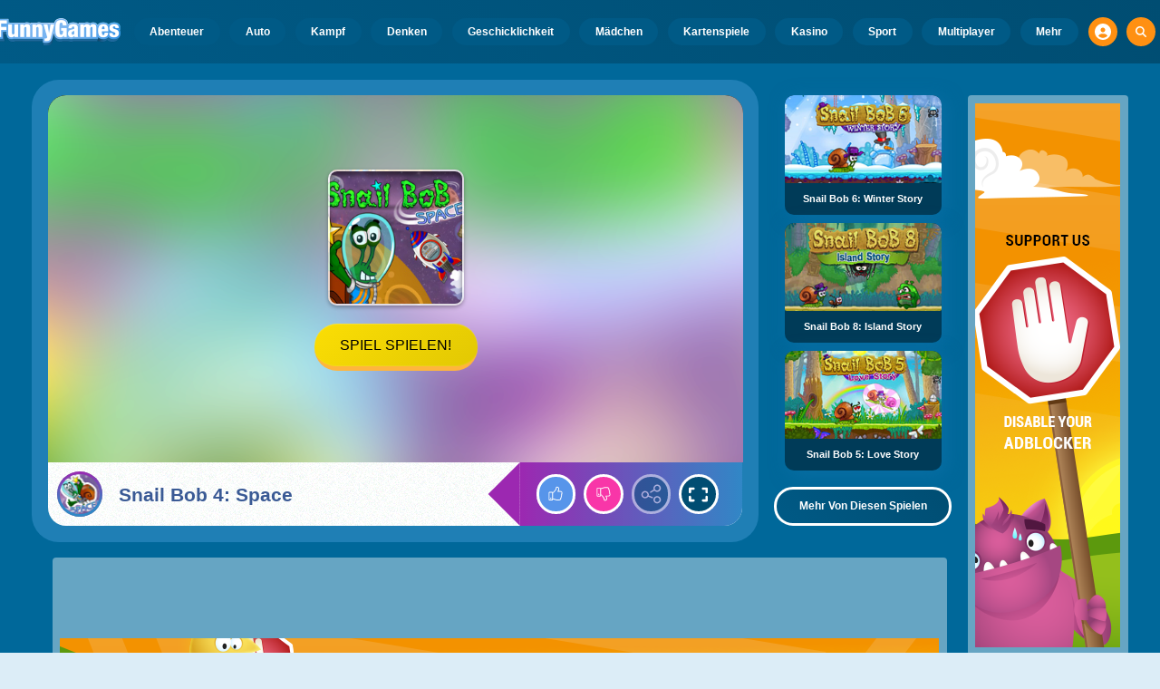

--- FILE ---
content_type: text/html
request_url: https://www.funnygames.eu/spiel/snail_bob_4_space.html
body_size: 62905
content:
<!DOCTYPE HTML>
<html lang="de-DE"><head><meta http-equiv="Content-Type" content="text/html; charset=UTF-8"><title>Snail Bob 4: Space - Kostenloses Online-Spiel | FunnyGames</title><meta name="robots" content="index, follow"><meta name="revisit-after" content="2 days"><meta name="description" content="Spiele Snail Bob 4: Space auf FunnyGames! Hilf Bob die Schnecke während seiner Abenteuer im Weltraum! Lustiges Online Spiel &amp; ohne Download. Spiel jet..."><meta name="creationdatetime" content="2026-01-27T06:25:51.316441Z"><meta name="content-language" content="de"><meta name="author" content="Talpa Gaming Powered By Azerion B.V."><meta name="viewport" content="width=device-width, initial-scale=1"><meta name="HandheldFriendly" content="true"><meta name="MobileOptimized" content="320"><meta property="fb:app_id" content="106046869523306"><meta property="og:locale" content="de_DE"><meta property="og:type" content="website"><meta property="og:title" content="Snail Bob 4: Space - Kostenloses Online-Spiel | FunnyGames"><meta property="og:description" content="Spiele Snail Bob 4: Space auf FunnyGames! Hilf Bob die Schnecke während seiner Abenteuer im Weltraum! Lustiges Online Spiel &amp; ohne Download. Spiel jet..."><meta property="og:url" content="https://www.funnygames.eu/spiel/snail_bob_4_space.html"><meta property="og:site_name" content="FunnyGames.eu"><meta property="og:image" content="https://assets.funnygames.eu/6/20236/73744/1200x630/snail-bob-4-space.webp"><meta property="og:image:width" content="1200"><meta property="og:image:height" content="630"><meta name="twitter:site" content="@bgamescom"><meta name="twitter:creator" content="@bgamescom"><meta name="twitter:title" content="Snail Bob 4: Space - Kostenloses Online-Spiel | FunnyGames"><meta name="twitter:description" content="Spiele Snail Bob 4: Space auf FunnyGames! Hilf Bob die Schnecke während seiner Abenteuer im Weltraum! Lustiges Online Spiel &amp; ohne Download. Spiel jet..."><meta name="twitter:card" content="summary_large_image"><meta name="twitter:image" content="https://assets.funnygames.eu/6/20236/73744/1200x600/snail-bob-4-space.webp"><meta name="msapplication-tap-highlight" content="no"><meta name="msapplication-TileColor" content="#095169"><meta name="msapplication-TileImage" content="/favicons/mstile-144x144.png"><meta name="mobile-web-app-capable" content="yes"><meta name="application-name" content="BGames.com"><meta name="theme-color" content="#095169"><meta name="apple-mobile-web-app-capable" content="yes"><meta name="apple-mobile-web-app-status-bar-style" content="#095169"><meta name="apple-mobile-web-app-title" content=""><link rel="preload" href="/fonts/open-sans-v20-regular.woff2" crossorigin="anonymous" as="font" type="font/woff2"><style type="text/css">.button,.input,.textarea{align-items:center;-moz-appearance:none;-webkit-appearance:none;border:3px solid #0000;border-radius:4px;box-shadow:none;display:inline-flex;font-size:.875rem;height:2.5em;justify-content:flex-start;line-height:1.5;padding:calc(.5em - 3px) calc(.75em - 3px);position:relative;vertical-align:top}.button:active,.input:active,.is-active.button,.is-active.input,.is-active.textarea,.textarea:active{outline:none}[disabled].button,[disabled].input,[disabled].textarea,fieldset[disabled] .button,fieldset[disabled] .input,fieldset[disabled] .textarea{cursor:not-allowed}.button,.is-unselectable,.tabs{-webkit-touch-callout:none;-webkit-user-select:none;user-select:none}.navbar-link:not(.is-arrowless):after{border:3px solid #0000;border-radius:2px;border-right:0;border-top:0;content:" ";display:block;height:.625em;margin-top:-.4375em;pointer-events:none;position:absolute;top:50%;transform:rotate(-45deg);transform-origin:center;width:.625em}.block:not(:last-child),.box:not(:last-child),.content:not(:last-child),.notification:not(:last-child),.subtitle:not(:last-child),.tabs:not(:last-child),.title:not(:last-child){margin-bottom:1.5rem}.delete,.modal-close{-webkit-touch-callout:none;-moz-appearance:none;-webkit-appearance:none;background-color:#0a0a0a33;border:none;border-radius:9999px;cursor:pointer;display:inline-block;flex-grow:0;flex-shrink:0;font-size:0;height:20px;max-height:20px;max-width:20px;min-height:20px;min-width:20px;outline:none;pointer-events:auto;position:relative;-webkit-user-select:none;user-select:none;vertical-align:top;width:20px}.delete:after,.delete:before,.modal-close:after,.modal-close:before{background-color:#fff;content:"";display:block;left:50%;position:absolute;top:50%;transform:translateX(-50%) translateY(-50%) rotate(45deg);transform-origin:center center}.delete:before,.modal-close:before{height:2px;width:50%}.delete:after,.modal-close:after{height:50%;width:2px}.delete:focus,.delete:hover,.modal-close:focus,.modal-close:hover{background-color:#0a0a0a4d}.delete:active,.modal-close:active{background-color:#0a0a0a66}.is-small.delete,.is-small.modal-close{height:16px;max-height:16px;max-width:16px;min-height:16px;min-width:16px;width:16px}.is-medium.delete,.is-medium.modal-close{height:24px;max-height:24px;max-width:24px;min-height:24px;min-width:24px;width:24px}.is-large.delete,.is-large.modal-close{height:32px;max-height:32px;max-width:32px;min-height:32px;min-width:32px;width:32px}.button.is-loading:after,.control.is-loading:after,.loader{animation:spinAround .5s linear infinite;border-color:#0000 #0000 #dbdbdb #dbdbdb;border-radius:9999px;border-style:solid;border-width:2px;content:"";display:block;height:1em;position:relative;width:1em}.image.is-16by9 .has-ratio,.image.is-16by9 img,.image.is-1by1 .has-ratio,.image.is-1by1 img,.image.is-1by2 .has-ratio,.image.is-1by2 img,.image.is-1by3 .has-ratio,.image.is-1by3 img,.image.is-2by1 .has-ratio,.image.is-2by1 img,.image.is-2by3 .has-ratio,.image.is-2by3 img,.image.is-3by1 .has-ratio,.image.is-3by1 img,.image.is-3by2 .has-ratio,.image.is-3by2 img,.image.is-3by4 .has-ratio,.image.is-3by4 img,.image.is-3by5 .has-ratio,.image.is-3by5 img,.image.is-4by3 .has-ratio,.image.is-4by3 img,.image.is-4by5 .has-ratio,.image.is-4by5 img,.image.is-5by3 .has-ratio,.image.is-5by3 img,.image.is-5by4 .has-ratio,.image.is-5by4 img,.image.is-9by16 .has-ratio,.image.is-9by16 img,.image.is-square .has-ratio,.image.is-square img,.is-overlay,.modal,.modal-background{bottom:0;left:0;position:absolute;right:0;top:0}.navbar-burger{color:currentColor;font-family:inherit;font-size:1em;margin:0;padding:0}@keyframes spinAround{0%{transform:rotate(0deg)}to{transform:rotate(359deg)}}@keyframes opacityCycleV1{0%{opacity:0}20%{opacity:1}40%{opacity:0}60%{opacity:0}80%{opacity:0}to{opacity:0}}@keyframes opacityCycleV2{0%{opacity:0}25%{opacity:0}50%{opacity:1}75%{opacity:0}to{opacity:0}}@keyframes ping{0%{opacity:1;transform:scale(1)}to{opacity:0;transform:scale(1.5)}}@keyframes pulse{0%{transform:scale(1)}50%{transform:scale(1.2)}to{transform:scale(1)}}/*! minireset.css v0.0.6 | MIT License | github.com/jgthms/minireset.css */blockquote,body,dd,dl,dt,fieldset,figure,h1,h2,h3,h4,h5,h6,hr,html,iframe,legend,li,ol,p,pre,textarea,ul{margin:0;padding:0}h1,h2,h3,h4,h5,h6{font-size:100%;font-weight:400}ul{list-style:none}button,input,select,textarea{margin:0}html{box-sizing:border-box}*,:after,:before{box-sizing:inherit}img,video{height:auto;max-width:100%}iframe{border:0}table{border-collapse:collapse;border-spacing:0}td,th{padding:0}td:not([align]),th:not([align]){text-align:inherit}html{-moz-osx-font-smoothing:grayscale;-webkit-font-smoothing:antialiased;-webkit-text-size-adjust:100%;text-size-adjust:100%;background-color:#dcedf7;font-size:14px;min-width:300px;overflow-x:hidden;overflow-y:scroll;text-rendering:optimizeLegibility}article,aside,figure,footer,header,hgroup,section{display:block}body,button,input,optgroup,select,textarea{font-family:Open Sans,BlinkMacSystemFont,-apple-system,Segoe UI,Roboto,Oxygen,Ubuntu,Cantarell,Fira Sans,Droid Sans,Helvetica Neue,Helvetica,Arial,ui-sans-serif,sans-serif}code,pre{-moz-osx-font-smoothing:auto;-webkit-font-smoothing:auto;font-family:ui-monospace,monospace}body{color:#3a5a95;font-size:1em;font-weight:400;line-height:1.5}a{color:#5392e5;cursor:pointer;text-decoration:none}a strong{color:currentColor}a:hover{color:#ff9012}code{color:#af0e14;font-size:.875em;font-weight:400;padding:.25em .5em}code,hr{background-color:#f5f5f5}hr{border:none;display:block;height:2px;margin:1.5rem 0}img{height:auto;max-width:100%}input[type=checkbox],input[type=radio]{vertical-align:initial}small{font-size:.875em}span{font-style:inherit;font-weight:inherit}strong{color:#363636;font-weight:700}fieldset{border:none}pre{-webkit-overflow-scrolling:touch;word-wrap:normal;background-color:#f5f5f5;color:#4a4a4a;font-size:.875em;overflow-x:auto;padding:1.25rem 1.5rem;white-space:pre}pre code{background-color:#0000;color:currentColor;font-size:1em;padding:0}table td,table th{vertical-align:top}table td:not([align]),table th:not([align]){text-align:inherit}table th{color:#363636}html{height:100%}@media screen and (min-width:1744px){html{font-size:16px}}body{background:#00689a;display:flex;flex-direction:column;min-height:100%}a,button,input,select,textarea{-webkit-tap-highlight-color:rgba(0,0,0,0);outline:none}a:active,a:focus,a:focus-within{color:#fd0}@media screen and (min-width:1024px){a.has-hover{position:relative}a.has-hover:before{background-color:#ff9012;bottom:-2px;content:"";height:2px;left:0;position:absolute;width:0;will-change:width}a.has-hover:hover:before{transition:width 86ms cubic-bezier(.55,.085,.68,.53);width:100%}}.box{background-color:#fff;border-radius:10px;box-shadow:0 .5em 1em -.125em #0a0a0a1a,0 0 0 1px #0a0a0a05;color:#4a4a4a;display:block;padding:1.25rem}a.box:focus,a.box:hover{box-shadow:0 .5em 1em -.125em #0a0a0a1a,0 0 0 1px #5392e5}a.box:active{box-shadow:inset 0 1px 2px #0a0a0a33,0 0 0 1px #5392e5}.button{background-color:#67b5f40d;border-color:#67b5f44d;border-width:3px;color:#5392e5;cursor:pointer;font-family:Nunito,BlinkMacSystemFont,-apple-system,Segoe UI,Roboto,Oxygen,Ubuntu,Cantarell,Fira Sans,Droid Sans,Helvetica Neue,Helvetica,Arial,ui-sans-serif,sans-serif;justify-content:center;padding:calc(1.75em - 3px) 1.75em;text-align:center;white-space:nowrap}.button strong{color:inherit}.button .icon,.button .icon.is-large,.button .icon.is-medium,.button .icon.is-small{height:1.5em;width:1.5em}.button .icon:first-child:not(:last-child){margin-left:calc(-.875em - 3px);margin-right:.4375em}.button .icon:last-child:not(:first-child){margin-left:.4375em;margin-right:calc(-.875em - 3px)}.button .icon:first-child:last-child{margin-left:calc(-.875em - 3px);margin-right:calc(-.875em - 3px)}.button.is-hovered,.button:hover{border-color:#ff9012;color:#4a4a4a}.button.is-focused,.button:focus{border-color:#fd0;color:#fd0}.button.is-focused:not(:active),.button:focus:not(:active){box-shadow:0 0 0 .125em #5392e540}.button.is-active,.button:active{border-color:#fff;color:#4a4a4a}.button.is-text{background-color:#0000;border-color:#0000;color:#4a4a4a;text-decoration:underline}.button.is-text.is-focused,.button.is-text.is-hovered,.button.is-text:focus,.button.is-text:hover{background-color:#f5f5f5;color:#363636}.button.is-text.is-active,.button.is-text:active{background-color:#e8e8e8;color:#363636}.button.is-text[disabled],fieldset[disabled] .button.is-text{background-color:#0000;border-color:#0000;box-shadow:none}.button.is-ghost{background:none;border-color:#0000;color:#5392e5;text-decoration:none}.button.is-ghost.is-hovered,.button.is-ghost:hover{color:#5392e5;text-decoration:underline}.button.is-white{background-color:#fff;border-color:#0000;color:#0a0a0a}.button.is-white.is-hovered,.button.is-white:hover{background-color:#f9f9f9;border-color:#0000;color:#0a0a0a}.button.is-white.is-focused,.button.is-white:focus{border-color:#0000;color:#0a0a0a}.button.is-white.is-focused:not(:active),.button.is-white:focus:not(:active){box-shadow:0 0 0 .125em #ffffff40}.button.is-white.is-active,.button.is-white:active{background-color:#f2f2f2;border-color:#0000;color:#0a0a0a}.button.is-white[disabled],fieldset[disabled] .button.is-white{background-color:#fff;border-color:#fff;box-shadow:none}.button.is-white.is-inverted{background-color:#0a0a0a;color:#fff}.button.is-white.is-inverted.is-hovered,.button.is-white.is-inverted:hover{background-color:#000}.button.is-white.is-inverted[disabled],fieldset[disabled] .button.is-white.is-inverted{background-color:#0a0a0a;border-color:#0000;box-shadow:none;color:#fff}.button.is-white.is-loading:after{border-color:#0000 #0000 #0a0a0a #0a0a0a!important}.button.is-white.is-outlined{background-color:#0000;border-color:#fff;color:#fff}.button.is-white.is-outlined.is-focused,.button.is-white.is-outlined.is-hovered,.button.is-white.is-outlined:focus,.button.is-white.is-outlined:hover{background-color:#fff;border-color:#fff;color:#0a0a0a}.button.is-white.is-outlined.is-loading:after{border-color:#0000 #0000 #fff #fff!important}.button.is-white.is-outlined.is-loading.is-focused:after,.button.is-white.is-outlined.is-loading.is-hovered:after,.button.is-white.is-outlined.is-loading:focus:after,.button.is-white.is-outlined.is-loading:hover:after{border-color:#0000 #0000 #0a0a0a #0a0a0a!important}.button.is-white.is-outlined[disabled],fieldset[disabled] .button.is-white.is-outlined{background-color:#0000;border-color:#fff;box-shadow:none;color:#fff}.button.is-white.is-inverted.is-outlined{background-color:#0000;border-color:#0a0a0a;color:#0a0a0a}.button.is-white.is-inverted.is-outlined.is-focused,.button.is-white.is-inverted.is-outlined.is-hovered,.button.is-white.is-inverted.is-outlined:focus,.button.is-white.is-inverted.is-outlined:hover{background-color:#0a0a0a;color:#fff}.button.is-white.is-inverted.is-outlined.is-loading.is-focused:after,.button.is-white.is-inverted.is-outlined.is-loading.is-hovered:after,.button.is-white.is-inverted.is-outlined.is-loading:focus:after,.button.is-white.is-inverted.is-outlined.is-loading:hover:after{border-color:#0000 #0000 #fff #fff!important}.button.is-white.is-inverted.is-outlined[disabled],fieldset[disabled] .button.is-white.is-inverted.is-outlined{background-color:#0000;border-color:#0a0a0a;box-shadow:none;color:#0a0a0a}.button.is-black{background-color:#0a0a0a;border-color:#0000;color:#fff}.button.is-black.is-hovered,.button.is-black:hover{background-color:#040404;border-color:#0000;color:#fff}.button.is-black.is-focused,.button.is-black:focus{border-color:#0000;color:#fff}.button.is-black.is-focused:not(:active),.button.is-black:focus:not(:active){box-shadow:0 0 0 .125em #0a0a0a40}.button.is-black.is-active,.button.is-black:active{background-color:#000;border-color:#0000;color:#fff}.button.is-black[disabled],fieldset[disabled] .button.is-black{background-color:#0a0a0a;border-color:#0a0a0a;box-shadow:none}.button.is-black.is-inverted{background-color:#fff;color:#0a0a0a}.button.is-black.is-inverted.is-hovered,.button.is-black.is-inverted:hover{background-color:#f2f2f2}.button.is-black.is-inverted[disabled],fieldset[disabled] .button.is-black.is-inverted{background-color:#fff;border-color:#0000;box-shadow:none;color:#0a0a0a}.button.is-black.is-loading:after{border-color:#0000 #0000 #fff #fff!important}.button.is-black.is-outlined{background-color:#0000;border-color:#0a0a0a;color:#0a0a0a}.button.is-black.is-outlined.is-focused,.button.is-black.is-outlined.is-hovered,.button.is-black.is-outlined:focus,.button.is-black.is-outlined:hover{background-color:#0a0a0a;border-color:#0a0a0a;color:#fff}.button.is-black.is-outlined.is-loading:after{border-color:#0000 #0000 #0a0a0a #0a0a0a!important}.button.is-black.is-outlined.is-loading.is-focused:after,.button.is-black.is-outlined.is-loading.is-hovered:after,.button.is-black.is-outlined.is-loading:focus:after,.button.is-black.is-outlined.is-loading:hover:after{border-color:#0000 #0000 #fff #fff!important}.button.is-black.is-outlined[disabled],fieldset[disabled] .button.is-black.is-outlined{background-color:#0000;border-color:#0a0a0a;box-shadow:none;color:#0a0a0a}.button.is-black.is-inverted.is-outlined{background-color:#0000;border-color:#fff;color:#fff}.button.is-black.is-inverted.is-outlined.is-focused,.button.is-black.is-inverted.is-outlined.is-hovered,.button.is-black.is-inverted.is-outlined:focus,.button.is-black.is-inverted.is-outlined:hover{background-color:#fff;color:#0a0a0a}.button.is-black.is-inverted.is-outlined.is-loading.is-focused:after,.button.is-black.is-inverted.is-outlined.is-loading.is-hovered:after,.button.is-black.is-inverted.is-outlined.is-loading:focus:after,.button.is-black.is-inverted.is-outlined.is-loading:hover:after{border-color:#0000 #0000 #0a0a0a #0a0a0a!important}.button.is-black.is-inverted.is-outlined[disabled],fieldset[disabled] .button.is-black.is-inverted.is-outlined{background-color:#0000;border-color:#fff;box-shadow:none;color:#fff}.button.is-light{background-color:#f5f5f5;border-color:#0000;color:#000000b3}.button.is-light.is-hovered,.button.is-light:hover{background-color:#eee;border-color:#0000;color:#000000b3}.button.is-light.is-focused,.button.is-light:focus{border-color:#0000;color:#000000b3}.button.is-light.is-focused:not(:active),.button.is-light:focus:not(:active){box-shadow:0 0 0 .125em #f5f5f540}.button.is-light.is-active,.button.is-light:active{background-color:#e8e8e8;border-color:#0000;color:#000000b3}.button.is-light[disabled],fieldset[disabled] .button.is-light{background-color:#f5f5f5;border-color:#f5f5f5;box-shadow:none}.button.is-light.is-inverted{color:#f5f5f5}.button.is-light.is-inverted,.button.is-light.is-inverted.is-hovered,.button.is-light.is-inverted:hover{background-color:#000000b3}.button.is-light.is-inverted[disabled],fieldset[disabled] .button.is-light.is-inverted{background-color:#000000b3;border-color:#0000;box-shadow:none;color:#f5f5f5}.button.is-light.is-loading:after{border-color:#0000 #0000 #000000b3 #000000b3!important}.button.is-light.is-outlined{background-color:#0000;border-color:#f5f5f5;color:#f5f5f5}.button.is-light.is-outlined.is-focused,.button.is-light.is-outlined.is-hovered,.button.is-light.is-outlined:focus,.button.is-light.is-outlined:hover{background-color:#f5f5f5;border-color:#f5f5f5;color:#000000b3}.button.is-light.is-outlined.is-loading:after{border-color:#0000 #0000 #f5f5f5 #f5f5f5!important}.button.is-light.is-outlined.is-loading.is-focused:after,.button.is-light.is-outlined.is-loading.is-hovered:after,.button.is-light.is-outlined.is-loading:focus:after,.button.is-light.is-outlined.is-loading:hover:after{border-color:#0000 #0000 #000000b3 #000000b3!important}.button.is-light.is-outlined[disabled],fieldset[disabled] .button.is-light.is-outlined{background-color:#0000;border-color:#f5f5f5;box-shadow:none;color:#f5f5f5}.button.is-light.is-inverted.is-outlined{background-color:#0000;border-color:#000000b3;color:#000000b3}.button.is-light.is-inverted.is-outlined.is-focused,.button.is-light.is-inverted.is-outlined.is-hovered,.button.is-light.is-inverted.is-outlined:focus,.button.is-light.is-inverted.is-outlined:hover{background-color:#000000b3;color:#f5f5f5}.button.is-light.is-inverted.is-outlined.is-loading.is-focused:after,.button.is-light.is-inverted.is-outlined.is-loading.is-hovered:after,.button.is-light.is-inverted.is-outlined.is-loading:focus:after,.button.is-light.is-inverted.is-outlined.is-loading:hover:after{border-color:#0000 #0000 #f5f5f5 #f5f5f5!important}.button.is-light.is-inverted.is-outlined[disabled],fieldset[disabled] .button.is-light.is-inverted.is-outlined{background-color:#0000;border-color:#000000b3;box-shadow:none;color:#000000b3}.button.is-dark{background-color:#363636;border-color:#0000;color:#fff}.button.is-dark.is-hovered,.button.is-dark:hover{background-color:#2f2f2f;border-color:#0000;color:#fff}.button.is-dark.is-focused,.button.is-dark:focus{border-color:#0000;color:#fff}.button.is-dark.is-focused:not(:active),.button.is-dark:focus:not(:active){box-shadow:0 0 0 .125em #36363640}.button.is-dark.is-active,.button.is-dark:active{background-color:#292929;border-color:#0000;color:#fff}.button.is-dark[disabled],fieldset[disabled] .button.is-dark{background-color:#363636;border-color:#363636;box-shadow:none}.button.is-dark.is-inverted{background-color:#fff;color:#363636}.button.is-dark.is-inverted.is-hovered,.button.is-dark.is-inverted:hover{background-color:#f2f2f2}.button.is-dark.is-inverted[disabled],fieldset[disabled] .button.is-dark.is-inverted{background-color:#fff;border-color:#0000;box-shadow:none;color:#363636}.button.is-dark.is-loading:after{border-color:#0000 #0000 #fff #fff!important}.button.is-dark.is-outlined{background-color:#0000;border-color:#363636;color:#363636}.button.is-dark.is-outlined.is-focused,.button.is-dark.is-outlined.is-hovered,.button.is-dark.is-outlined:focus,.button.is-dark.is-outlined:hover{background-color:#363636;border-color:#363636;color:#fff}.button.is-dark.is-outlined.is-loading:after{border-color:#0000 #0000 #363636 #363636!important}.button.is-dark.is-outlined.is-loading.is-focused:after,.button.is-dark.is-outlined.is-loading.is-hovered:after,.button.is-dark.is-outlined.is-loading:focus:after,.button.is-dark.is-outlined.is-loading:hover:after{border-color:#0000 #0000 #fff #fff!important}.button.is-dark.is-outlined[disabled],fieldset[disabled] .button.is-dark.is-outlined{background-color:#0000;border-color:#363636;box-shadow:none;color:#363636}.button.is-dark.is-inverted.is-outlined{background-color:#0000;border-color:#fff;color:#fff}.button.is-dark.is-inverted.is-outlined.is-focused,.button.is-dark.is-inverted.is-outlined.is-hovered,.button.is-dark.is-inverted.is-outlined:focus,.button.is-dark.is-inverted.is-outlined:hover{background-color:#fff;color:#363636}.button.is-dark.is-inverted.is-outlined.is-loading.is-focused:after,.button.is-dark.is-inverted.is-outlined.is-loading.is-hovered:after,.button.is-dark.is-inverted.is-outlined.is-loading:focus:after,.button.is-dark.is-inverted.is-outlined.is-loading:hover:after{border-color:#0000 #0000 #363636 #363636!important}.button.is-dark.is-inverted.is-outlined[disabled],fieldset[disabled] .button.is-dark.is-inverted.is-outlined{background-color:#0000;border-color:#fff;box-shadow:none;color:#fff}.button.is-primary{background-color:#28dbff;border-color:#0000;color:#000000b3}.button.is-primary.is-hovered,.button.is-primary:hover{background-color:#1bd9ff;border-color:#0000;color:#000000b3}.button.is-primary.is-focused,.button.is-primary:focus{border-color:#0000;color:#000000b3}.button.is-primary.is-focused:not(:active),.button.is-primary:focus:not(:active){box-shadow:0 0 0 .125em #28dbff40}.button.is-primary.is-active,.button.is-primary:active{background-color:#0fd7ff;border-color:#0000;color:#000000b3}.button.is-primary[disabled],fieldset[disabled] .button.is-primary{background-color:#28dbff;border-color:#28dbff;box-shadow:none}.button.is-primary.is-inverted{color:#28dbff}.button.is-primary.is-inverted,.button.is-primary.is-inverted.is-hovered,.button.is-primary.is-inverted:hover{background-color:#000000b3}.button.is-primary.is-inverted[disabled],fieldset[disabled] .button.is-primary.is-inverted{background-color:#000000b3;border-color:#0000;box-shadow:none;color:#28dbff}.button.is-primary.is-loading:after{border-color:#0000 #0000 #000000b3 #000000b3!important}.button.is-primary.is-outlined{background-color:#0000;border-color:#28dbff;color:#28dbff}.button.is-primary.is-outlined.is-focused,.button.is-primary.is-outlined.is-hovered,.button.is-primary.is-outlined:focus,.button.is-primary.is-outlined:hover{background-color:#28dbff;border-color:#28dbff;color:#000000b3}.button.is-primary.is-outlined.is-loading:after{border-color:#0000 #0000 #28dbff #28dbff!important}.button.is-primary.is-outlined.is-loading.is-focused:after,.button.is-primary.is-outlined.is-loading.is-hovered:after,.button.is-primary.is-outlined.is-loading:focus:after,.button.is-primary.is-outlined.is-loading:hover:after{border-color:#0000 #0000 #000000b3 #000000b3!important}.button.is-primary.is-outlined[disabled],fieldset[disabled] .button.is-primary.is-outlined{background-color:#0000;border-color:#28dbff;box-shadow:none;color:#28dbff}.button.is-primary.is-inverted.is-outlined{background-color:#0000;border-color:#000000b3;color:#000000b3}.button.is-primary.is-inverted.is-outlined.is-focused,.button.is-primary.is-inverted.is-outlined.is-hovered,.button.is-primary.is-inverted.is-outlined:focus,.button.is-primary.is-inverted.is-outlined:hover{background-color:#000000b3;color:#28dbff}.button.is-primary.is-inverted.is-outlined.is-loading.is-focused:after,.button.is-primary.is-inverted.is-outlined.is-loading.is-hovered:after,.button.is-primary.is-inverted.is-outlined.is-loading:focus:after,.button.is-primary.is-inverted.is-outlined.is-loading:hover:after{border-color:#0000 #0000 #28dbff #28dbff!important}.button.is-primary.is-inverted.is-outlined[disabled],fieldset[disabled] .button.is-primary.is-inverted.is-outlined{background-color:#0000;border-color:#000000b3;box-shadow:none;color:#000000b3}.button.is-primary.is-light{background-color:#67b5f4;color:#004d72}.button.is-primary.is-light.is-hovered,.button.is-primary.is-light:hover{background-color:#5baff3;border-color:#0000;color:#004d72}.button.is-primary.is-light.is-active,.button.is-primary.is-light:active{background-color:#4fa9f2;border-color:#0000;color:#004d72}.button.is-link{background-color:#5392e5;border-color:#0000;color:#fff}.button.is-link.is-hovered,.button.is-link:hover{background-color:#488be3;border-color:#0000;color:#fff}.button.is-link.is-focused,.button.is-link:focus{border-color:#0000;color:#fff}.button.is-link.is-focused:not(:active),.button.is-link:focus:not(:active){box-shadow:0 0 0 .125em #5392e540}.button.is-link.is-active,.button.is-link:active{background-color:#3d84e2;border-color:#0000;color:#fff}.button.is-link[disabled],fieldset[disabled] .button.is-link{background-color:#5392e5;border-color:#5392e5;box-shadow:none}.button.is-link.is-inverted{background-color:#fff;color:#5392e5}.button.is-link.is-inverted.is-hovered,.button.is-link.is-inverted:hover{background-color:#f2f2f2}.button.is-link.is-inverted[disabled],fieldset[disabled] .button.is-link.is-inverted{background-color:#fff;border-color:#0000;box-shadow:none;color:#5392e5}.button.is-link.is-loading:after{border-color:#0000 #0000 #fff #fff!important}.button.is-link.is-outlined{background-color:#0000;border-color:#5392e5;color:#5392e5}.button.is-link.is-outlined.is-focused,.button.is-link.is-outlined.is-hovered,.button.is-link.is-outlined:focus,.button.is-link.is-outlined:hover{background-color:#5392e5;border-color:#5392e5;color:#fff}.button.is-link.is-outlined.is-loading:after{border-color:#0000 #0000 #5392e5 #5392e5!important}.button.is-link.is-outlined.is-loading.is-focused:after,.button.is-link.is-outlined.is-loading.is-hovered:after,.button.is-link.is-outlined.is-loading:focus:after,.button.is-link.is-outlined.is-loading:hover:after{border-color:#0000 #0000 #fff #fff!important}.button.is-link.is-outlined[disabled],fieldset[disabled] .button.is-link.is-outlined{background-color:#0000;border-color:#5392e5;box-shadow:none;color:#5392e5}.button.is-link.is-inverted.is-outlined{background-color:#0000;border-color:#fff;color:#fff}.button.is-link.is-inverted.is-outlined.is-focused,.button.is-link.is-inverted.is-outlined.is-hovered,.button.is-link.is-inverted.is-outlined:focus,.button.is-link.is-inverted.is-outlined:hover{background-color:#fff;color:#5392e5}.button.is-link.is-inverted.is-outlined.is-loading.is-focused:after,.button.is-link.is-inverted.is-outlined.is-loading.is-hovered:after,.button.is-link.is-inverted.is-outlined.is-loading:focus:after,.button.is-link.is-inverted.is-outlined.is-loading:hover:after{border-color:#0000 #0000 #5392e5 #5392e5!important}.button.is-link.is-inverted.is-outlined[disabled],fieldset[disabled] .button.is-link.is-inverted.is-outlined{background-color:#0000;border-color:#fff;box-shadow:none;color:#fff}.button.is-link.is-light{background-color:#edf4fc;color:#1a59ad}.button.is-link.is-light.is-hovered,.button.is-link.is-light:hover{background-color:#e2edfb;border-color:#0000;color:#1a59ad}.button.is-link.is-light.is-active,.button.is-link.is-light:active{background-color:#d7e6f9;border-color:#0000;color:#1a59ad}.button.is-info{background-color:#3e8ed0;border-color:#0000;color:#fff}.button.is-info.is-hovered,.button.is-info:hover{background-color:#3488ce;border-color:#0000;color:#fff}.button.is-info.is-focused,.button.is-info:focus{border-color:#0000;color:#fff}.button.is-info.is-focused:not(:active),.button.is-info:focus:not(:active){box-shadow:0 0 0 .125em #3e8ed040}.button.is-info.is-active,.button.is-info:active{background-color:#3082c5;border-color:#0000;color:#fff}.button.is-info[disabled],fieldset[disabled] .button.is-info{background-color:#3e8ed0;border-color:#3e8ed0;box-shadow:none}.button.is-info.is-inverted{background-color:#fff;color:#3e8ed0}.button.is-info.is-inverted.is-hovered,.button.is-info.is-inverted:hover{background-color:#f2f2f2}.button.is-info.is-inverted[disabled],fieldset[disabled] .button.is-info.is-inverted{background-color:#fff;border-color:#0000;box-shadow:none;color:#3e8ed0}.button.is-info.is-loading:after{border-color:#0000 #0000 #fff #fff!important}.button.is-info.is-outlined{background-color:#0000;border-color:#3e8ed0;color:#3e8ed0}.button.is-info.is-outlined.is-focused,.button.is-info.is-outlined.is-hovered,.button.is-info.is-outlined:focus,.button.is-info.is-outlined:hover{background-color:#3e8ed0;border-color:#3e8ed0;color:#fff}.button.is-info.is-outlined.is-loading:after{border-color:#0000 #0000 #3e8ed0 #3e8ed0!important}.button.is-info.is-outlined.is-loading.is-focused:after,.button.is-info.is-outlined.is-loading.is-hovered:after,.button.is-info.is-outlined.is-loading:focus:after,.button.is-info.is-outlined.is-loading:hover:after{border-color:#0000 #0000 #fff #fff!important}.button.is-info.is-outlined[disabled],fieldset[disabled] .button.is-info.is-outlined{background-color:#0000;border-color:#3e8ed0;box-shadow:none;color:#3e8ed0}.button.is-info.is-inverted.is-outlined{background-color:#0000;border-color:#fff;color:#fff}.button.is-info.is-inverted.is-outlined.is-focused,.button.is-info.is-inverted.is-outlined.is-hovered,.button.is-info.is-inverted.is-outlined:focus,.button.is-info.is-inverted.is-outlined:hover{background-color:#fff;color:#3e8ed0}.button.is-info.is-inverted.is-outlined.is-loading.is-focused:after,.button.is-info.is-inverted.is-outlined.is-loading.is-hovered:after,.button.is-info.is-inverted.is-outlined.is-loading:focus:after,.button.is-info.is-inverted.is-outlined.is-loading:hover:after{border-color:#0000 #0000 #3e8ed0 #3e8ed0!important}.button.is-info.is-inverted.is-outlined[disabled],fieldset[disabled] .button.is-info.is-inverted.is-outlined{background-color:#0000;border-color:#fff;box-shadow:none;color:#fff}.button.is-info.is-light{background-color:#eff5fb;color:#296fa8}.button.is-info.is-light.is-hovered,.button.is-info.is-light:hover{background-color:#e4eff9;border-color:#0000;color:#296fa8}.button.is-info.is-light.is-active,.button.is-info.is-light:active{background-color:#dae9f6;border-color:#0000;color:#296fa8}.button.is-success{background-color:#3eb752;border-color:#0000;color:#fff}.button.is-success.is-hovered,.button.is-success:hover{background-color:#3bad4e;border-color:#0000;color:#fff}.button.is-success.is-focused,.button.is-success:focus{border-color:#0000;color:#fff}.button.is-success.is-focused:not(:active),.button.is-success:focus:not(:active){box-shadow:0 0 0 .125em #3eb75240}.button.is-success.is-active,.button.is-success:active{background-color:#38a449;border-color:#0000;color:#fff}.button.is-success[disabled],fieldset[disabled] .button.is-success{background-color:#3eb752;border-color:#3eb752;box-shadow:none}.button.is-success.is-inverted{background-color:#fff;color:#3eb752}.button.is-success.is-inverted.is-hovered,.button.is-success.is-inverted:hover{background-color:#f2f2f2}.button.is-success.is-inverted[disabled],fieldset[disabled] .button.is-success.is-inverted{background-color:#fff;border-color:#0000;box-shadow:none;color:#3eb752}.button.is-success.is-loading:after{border-color:#0000 #0000 #fff #fff!important}.button.is-success.is-outlined{background-color:#0000;border-color:#3eb752;color:#3eb752}.button.is-success.is-outlined.is-focused,.button.is-success.is-outlined.is-hovered,.button.is-success.is-outlined:focus,.button.is-success.is-outlined:hover{background-color:#3eb752;border-color:#3eb752;color:#fff}.button.is-success.is-outlined.is-loading:after{border-color:#0000 #0000 #3eb752 #3eb752!important}.button.is-success.is-outlined.is-loading.is-focused:after,.button.is-success.is-outlined.is-loading.is-hovered:after,.button.is-success.is-outlined.is-loading:focus:after,.button.is-success.is-outlined.is-loading:hover:after{border-color:#0000 #0000 #fff #fff!important}.button.is-success.is-outlined[disabled],fieldset[disabled] .button.is-success.is-outlined{background-color:#0000;border-color:#3eb752;box-shadow:none;color:#3eb752}.button.is-success.is-inverted.is-outlined{background-color:#0000;border-color:#fff;color:#fff}.button.is-success.is-inverted.is-outlined.is-focused,.button.is-success.is-inverted.is-outlined.is-hovered,.button.is-success.is-inverted.is-outlined:focus,.button.is-success.is-inverted.is-outlined:hover{background-color:#fff;color:#3eb752}.button.is-success.is-inverted.is-outlined.is-loading.is-focused:after,.button.is-success.is-inverted.is-outlined.is-loading.is-hovered:after,.button.is-success.is-inverted.is-outlined.is-loading:focus:after,.button.is-success.is-inverted.is-outlined.is-loading:hover:after{border-color:#0000 #0000 #3eb752 #3eb752!important}.button.is-success.is-inverted.is-outlined[disabled],fieldset[disabled] .button.is-success.is-inverted.is-outlined{background-color:#0000;border-color:#fff;box-shadow:none;color:#fff}.button.is-success.is-light{background-color:#f0faf1;color:#2d853c}.button.is-success.is-light.is-hovered,.button.is-success.is-light:hover{background-color:#e6f7e9;border-color:#0000;color:#2d853c}.button.is-success.is-light.is-active,.button.is-success.is-light:active{background-color:#ddf3e0;border-color:#0000;color:#2d853c}.button.is-warning{background-color:#fd0;border-color:#0000;color:#000000b3}.button.is-warning.is-hovered,.button.is-warning:hover{background-color:#f2d200;border-color:#0000;color:#000000b3}.button.is-warning.is-focused,.button.is-warning:focus{border-color:#0000;color:#000000b3}.button.is-warning.is-focused:not(:active),.button.is-warning:focus:not(:active){box-shadow:0 0 0 .125em #ffdd0040}.button.is-warning.is-active,.button.is-warning:active{background-color:#e6c700;border-color:#0000;color:#000000b3}.button.is-warning[disabled],fieldset[disabled] .button.is-warning{background-color:#fd0;border-color:#fd0;box-shadow:none}.button.is-warning.is-inverted{color:#fd0}.button.is-warning.is-inverted,.button.is-warning.is-inverted.is-hovered,.button.is-warning.is-inverted:hover{background-color:#000000b3}.button.is-warning.is-inverted[disabled],fieldset[disabled] .button.is-warning.is-inverted{background-color:#000000b3;border-color:#0000;box-shadow:none;color:#fd0}.button.is-warning.is-loading:after{border-color:#0000 #0000 #000000b3 #000000b3!important}.button.is-warning.is-outlined{background-color:#0000;border-color:#fd0;color:#fd0}.button.is-warning.is-outlined.is-focused,.button.is-warning.is-outlined.is-hovered,.button.is-warning.is-outlined:focus,.button.is-warning.is-outlined:hover{background-color:#fd0;border-color:#fd0;color:#000000b3}.button.is-warning.is-outlined.is-loading:after{border-color:#0000 #0000 #fd0 #fd0!important}.button.is-warning.is-outlined.is-loading.is-focused:after,.button.is-warning.is-outlined.is-loading.is-hovered:after,.button.is-warning.is-outlined.is-loading:focus:after,.button.is-warning.is-outlined.is-loading:hover:after{border-color:#0000 #0000 #000000b3 #000000b3!important}.button.is-warning.is-outlined[disabled],fieldset[disabled] .button.is-warning.is-outlined{background-color:#0000;border-color:#fd0;box-shadow:none;color:#fd0}.button.is-warning.is-inverted.is-outlined{background-color:#0000;border-color:#000000b3;color:#000000b3}.button.is-warning.is-inverted.is-outlined.is-focused,.button.is-warning.is-inverted.is-outlined.is-hovered,.button.is-warning.is-inverted.is-outlined:focus,.button.is-warning.is-inverted.is-outlined:hover{background-color:#000000b3;color:#fd0}.button.is-warning.is-inverted.is-outlined.is-loading.is-focused:after,.button.is-warning.is-inverted.is-outlined.is-loading.is-hovered:after,.button.is-warning.is-inverted.is-outlined.is-loading:focus:after,.button.is-warning.is-inverted.is-outlined.is-loading:hover:after{border-color:#0000 #0000 #fd0 #fd0!important}.button.is-warning.is-inverted.is-outlined[disabled],fieldset[disabled] .button.is-warning.is-inverted.is-outlined{background-color:#0000;border-color:#000000b3;box-shadow:none;color:#000000b3}.button.is-warning.is-light{background-color:#fffceb;color:#948000}.button.is-warning.is-light.is-hovered,.button.is-warning.is-light:hover{background-color:#fffbde;border-color:#0000;color:#948000}.button.is-warning.is-light.is-active,.button.is-warning.is-light:active{background-color:#fff9d1;border-color:#0000;color:#948000}.button.is-danger{background-color:#ed1c24;border-color:#0000;color:#fff}.button.is-danger.is-hovered,.button.is-danger:hover{background-color:#ea131b;border-color:#0000;color:#fff}.button.is-danger.is-focused,.button.is-danger:focus{border-color:#0000;color:#fff}.button.is-danger.is-focused:not(:active),.button.is-danger:focus:not(:active){box-shadow:0 0 0 .125em #ed1c2440}.button.is-danger.is-active,.button.is-danger:active{background-color:#de1219;border-color:#0000;color:#fff}.button.is-danger[disabled],fieldset[disabled] .button.is-danger{background-color:#ed1c24;border-color:#ed1c24;box-shadow:none}.button.is-danger.is-inverted{background-color:#fff;color:#ed1c24}.button.is-danger.is-inverted.is-hovered,.button.is-danger.is-inverted:hover{background-color:#f2f2f2}.button.is-danger.is-inverted[disabled],fieldset[disabled] .button.is-danger.is-inverted{background-color:#fff;border-color:#0000;box-shadow:none;color:#ed1c24}.button.is-danger.is-loading:after{border-color:#0000 #0000 #fff #fff!important}.button.is-danger.is-outlined{background-color:#0000;border-color:#ed1c24;color:#ed1c24}.button.is-danger.is-outlined.is-focused,.button.is-danger.is-outlined.is-hovered,.button.is-danger.is-outlined:focus,.button.is-danger.is-outlined:hover{background-color:#ed1c24;border-color:#ed1c24;color:#fff}.button.is-danger.is-outlined.is-loading:after{border-color:#0000 #0000 #ed1c24 #ed1c24!important}.button.is-danger.is-outlined.is-loading.is-focused:after,.button.is-danger.is-outlined.is-loading.is-hovered:after,.button.is-danger.is-outlined.is-loading:focus:after,.button.is-danger.is-outlined.is-loading:hover:after{border-color:#0000 #0000 #fff #fff!important}.button.is-danger.is-outlined[disabled],fieldset[disabled] .button.is-danger.is-outlined{background-color:#0000;border-color:#ed1c24;box-shadow:none;color:#ed1c24}.button.is-danger.is-inverted.is-outlined{background-color:#0000;border-color:#fff;color:#fff}.button.is-danger.is-inverted.is-outlined.is-focused,.button.is-danger.is-inverted.is-outlined.is-hovered,.button.is-danger.is-inverted.is-outlined:focus,.button.is-danger.is-inverted.is-outlined:hover{background-color:#fff;color:#ed1c24}.button.is-danger.is-inverted.is-outlined.is-loading.is-focused:after,.button.is-danger.is-inverted.is-outlined.is-loading.is-hovered:after,.button.is-danger.is-inverted.is-outlined.is-loading:focus:after,.button.is-danger.is-inverted.is-outlined.is-loading:hover:after{border-color:#0000 #0000 #ed1c24 #ed1c24!important}.button.is-danger.is-inverted.is-outlined[disabled],fieldset[disabled] .button.is-danger.is-inverted.is-outlined{background-color:#0000;border-color:#fff;box-shadow:none;color:#fff}.button.is-danger.is-light{background-color:#feeced;color:#d91119}.button.is-danger.is-light.is-hovered,.button.is-danger.is-light:hover{background-color:#fde0e1;border-color:#0000;color:#d91119}.button.is-danger.is-light.is-active,.button.is-danger.is-light:active{background-color:#fcd4d6;border-color:#0000;color:#d91119}.button.is-small{font-size:.75rem}.button.is-small:not(.is-rounded):not(.button){border-radius:2px}.button.is-normal{font-size:.875rem}.button.is-medium{font-size:1rem}.button.is-large{font-size:1.5rem}.button[disabled],fieldset[disabled] .button{background-color:#fff;border-color:#0a94e4;box-shadow:none;opacity:.5}.button.is-fullwidth{display:flex;width:100%}.button.is-loading{color:#0000!important;pointer-events:none}.button.is-loading:after{left:calc(50% - .5em);position:absolute;position:absolute!important;top:calc(50% - .5em)}.button.is-static{background-color:#f5f5f5;border-color:#0a94e4;box-shadow:none;color:#7a7a7a;pointer-events:none}.button,.button.is-rounded{border-radius:9999px;padding-left:2em;padding-right:2em}.buttons{align-items:center;display:flex;flex-wrap:wrap;justify-content:flex-start}.buttons .button{margin-bottom:.5rem}.buttons .button:not(:last-child):not(.is-fullwidth){margin-right:.5rem}.buttons:last-child{margin-bottom:-.5rem}.buttons:not(:last-child){margin-bottom:1rem}.buttons.are-small .button:not(.is-normal):not(.is-medium):not(.is-large){font-size:.75rem}.buttons.are-small .button:not(.is-normal):not(.is-medium):not(.is-large):not(.is-rounded):not(.button){border-radius:2px}.buttons.are-medium .button:not(.is-small):not(.is-normal):not(.is-large){font-size:1rem}.buttons.are-large .button:not(.is-small):not(.is-normal):not(.is-medium){font-size:1.5rem}.buttons.has-addons .button:not(:first-child){border-bottom-left-radius:0;border-top-left-radius:0}.buttons.has-addons .button:not(:last-child){border-bottom-right-radius:0;border-top-right-radius:0;margin-right:-1px}.buttons.has-addons .button:last-child{margin-right:0}.buttons.has-addons .button.is-hovered,.buttons.has-addons .button:hover{z-index:2}.buttons.has-addons .button.is-active,.buttons.has-addons .button.is-focused,.buttons.has-addons .button.is-selected,.buttons.has-addons .button:active,.buttons.has-addons .button:focus{z-index:3}.buttons.has-addons .button.is-active:hover,.buttons.has-addons .button.is-focused:hover,.buttons.has-addons .button.is-selected:hover,.buttons.has-addons .button:active:hover,.buttons.has-addons .button:focus:hover{z-index:4}.buttons.has-addons .button.is-expanded{flex-grow:1;flex-shrink:1}.buttons.is-centered{justify-content:center}.buttons.is-centered:not(.has-addons) .button:not(.is-fullwidth){margin-left:.25rem;margin-right:.25rem}.buttons.is-right{justify-content:flex-end}.buttons.is-right:not(.has-addons) .button:not(.is-fullwidth){margin-left:.25rem;margin-right:.25rem}@media screen and (max-width:768px){.button.is-responsive.is-small{font-size:.5625rem}.button.is-responsive,.button.is-responsive.is-normal{font-size:.65625rem}.button.is-responsive.is-medium{font-size:.75rem}.button.is-responsive.is-large{font-size:.875rem}}@media screen and (min-width:769px)and (max-width:1023px){.button.is-responsive.is-small{font-size:.65625rem}.button.is-responsive,.button.is-responsive.is-normal{font-size:.75rem}.button.is-responsive.is-medium{font-size:.875rem}.button.is-responsive.is-large{font-size:1rem}}@media screen and (min-width:1024px){.button:not(.delete):before{background:linear-gradient(180deg,#fd0,#ff9012);border-radius:9999px;box-shadow:inset 0 0 7px 0 #dfb4aa87;content:"";height:100%;left:0;opacity:0;position:absolute;top:1px;transform:scale(0);transform-origin:50% 100%;transition:transform 258ms cubic-bezier(.25,.46,.45,.94),opacity 172ms cubic-bezier(.25,.46,.45,.94);width:100%;will-change:transform;z-index:-1}.button:not(.delete):not([disabled]):hover:before{opacity:1;top:0;transform:scale(1)}}.button:not(.delete).is-active:before,.button:not(.delete):active:before,.button:not(.delete):focus-within:before,.button:not(.delete):focus:before{box-shadow:inset 0 0 7px 0 #e0472487,inset 0 0 7px 0 #00000059}.button:not(.delete).is-primary.is-active:before{transform:translateY(0);transition:transform 86ms cubic-bezier(.55,.085,.68,.53)}.button{box-sizing:border-box;font-weight:700;line-height:1rem;overflow:hidden;position:relative;text-transform:capitalize;z-index:1}.button.is-primary{background:linear-gradient(0deg,#28dbff,#67b5f4 90%)}@media screen and (min-width:1024px){.button.is-primary .is-hovered,.button.is-primary:hover{border:3px solid #fff;color:#4a4a4a}}.button.is-primary.is-active{border:3px solid #0a94e4;color:#4a4a4a}.button.is-square{border-radius:9999px;height:2.25rem;padding:0;width:2.25rem}.button.is-square.is-small{height:1.563rem;width:1.563rem}.button.is-square.is-medium{height:3.125rem;width:3.125rem}.button.is-square.is-large{height:3.75rem;width:3.75rem}.button.is-square .icon.is-medium{font-size:1.25rem;height:2.25rem;width:2.25rem}.button.is-square .icon.is-large{font-size:1.5rem;height:3.125rem;width:3.125rem}.button.is-light{color:#0a94e4}.button[disabled]:hover{color:#5392e5}.buttons .button{margin-bottom:0}.buttons .button:not(:last-child):not(.is-fullwidth){margin-right:.625rem}.buttons:last-child,.buttons:not(:last-child){margin-bottom:0}.container{flex-grow:1;margin:0 auto;position:relative;width:auto}.container.is-fluid{max-width:none!important;padding-left:32px;padding-right:32px;width:100%}@media screen and (min-width:1024px){.container{max-width:960px}}@media screen and (max-width:1215px){.container.is-widescreen:not(.is-max-desktop){max-width:1152px}}@media screen and (max-width:1407px){.container.is-fullhd:not(.is-max-desktop):not(.is-max-widescreen){max-width:1344px}}@media screen and (min-width:1216px){.container:not(.is-max-desktop){max-width:1152px}}@media screen and (min-width:1408px){.container:not(.is-max-desktop):not(.is-max-widescreen){max-width:1344px}}@media screen and (min-width:1744px){.container:not(.is-max-desktop):not(.is-max-widescreen):not(.is-max-fullhd){max-width:1680px}}.content li+li{margin-top:.25em}.content blockquote:not(:last-child),.content dl:not(:last-child),.content ol:not(:last-child),.content p:not(:last-child),.content pre:not(:last-child),.content table:not(:last-child),.content ul:not(:last-child){margin-bottom:1em}.content h1,.content h2,.content h3,.content h4,.content h5,.content h6{color:#3a5a95;font-weight:600;line-height:1.125}.content h1{font-size:2em;margin-bottom:.5em}.content h1:not(:first-child){margin-top:1em}.content h2{font-size:1.75em;margin-bottom:.5714em}.content h2:not(:first-child){margin-top:1.1428em}.content h3{font-size:1.5em;margin-bottom:.6666em}.content h3:not(:first-child){margin-top:1.3333em}.content h4{font-size:1.25em;margin-bottom:.8em}.content h5{font-size:1.125em;margin-bottom:.8888em}.content h6{font-size:1em;margin-bottom:1em}.content blockquote{background-color:#f5f5f5;border-left:5px solid #0a94e4;padding:1.25em 1.5em}.content ol{list-style-position:outside;margin-left:2em;margin-top:1em}.content ol:not([type]){list-style-type:decimal}.content ol:not([type]).is-lower-alpha{list-style-type:lower-alpha}.content ol:not([type]).is-lower-roman{list-style-type:lower-roman}.content ol:not([type]).is-upper-alpha{list-style-type:upper-alpha}.content ol:not([type]).is-upper-roman{list-style-type:upper-roman}.content ul{list-style:disc outside;margin-left:2em;margin-top:1em}.content ul ul{list-style-type:circle;margin-top:.5em}.content ul ul ul{list-style-type:square}.content dd{margin-left:2em}.content figure{margin-left:2em;margin-right:2em;text-align:center}.content figure:not(:first-child){margin-top:2em}.content figure:not(:last-child){margin-bottom:2em}.content figure img{display:inline-block}.content figure figcaption{font-style:italic}.content pre{-webkit-overflow-scrolling:touch;word-wrap:normal;overflow-x:auto;padding:1.25em 1.5em;white-space:pre}.content sub,.content sup{font-size:75%}.content table{width:100%}.content table td,.content table th{border:solid #0a94e4;border-width:0 0 1px;padding:.5em .75em;vertical-align:top}.content table th{color:#363636}.content table th:not([align]){text-align:inherit}.content table thead td,.content table thead th{border-width:0 0 2px;color:#363636}.content table tfoot td,.content table tfoot th{border-width:2px 0 0;color:#363636}.content table tbody tr:last-child td,.content table tbody tr:last-child th{border-bottom-width:0}.content .tabs li+li{margin-top:0}.content.is-small{font-size:.75rem}.content.is-normal{font-size:.875rem}.content.is-medium{font-size:1rem}.content.is-large{font-size:1.5rem}.icon{align-items:center;display:inline-flex;height:1.5rem;justify-content:center;width:1.5rem}.icon.is-small{height:1rem;width:1rem}.icon.is-medium{height:2rem;width:2rem}.icon.is-large{height:3rem;width:3rem}.icon-text .icon:not(:last-child){margin-right:.25em}.icon-text .icon:not(:first-child){margin-left:.25em}div.icon-text{display:flex}.icon-text{align-items:flex-start;color:inherit;display:inline-flex;flex-wrap:wrap;line-height:1.5rem;vertical-align:top}.icon-text .icon{flex-grow:0;flex-shrink:0}.icon-text .icon:not(:last-child){margin-right:.75rem}.icon-text .icon:not(:first-child){margin-left:.75rem}.icon-text div.icon-text{display:flex}.icon svg{vertical-align:-.1rem}.image{display:block;position:relative}.image img{display:block;height:auto;width:100%}.image img.button,.image img.is-rounded{border-radius:9999px}.image.is-fullwidth{width:100%}.image.is-16by9 .has-ratio,.image.is-16by9 img,.image.is-1by1 .has-ratio,.image.is-1by1 img,.image.is-1by2 .has-ratio,.image.is-1by2 img,.image.is-1by3 .has-ratio,.image.is-1by3 img,.image.is-2by1 .has-ratio,.image.is-2by1 img,.image.is-2by3 .has-ratio,.image.is-2by3 img,.image.is-3by1 .has-ratio,.image.is-3by1 img,.image.is-3by2 .has-ratio,.image.is-3by2 img,.image.is-3by4 .has-ratio,.image.is-3by4 img,.image.is-3by5 .has-ratio,.image.is-3by5 img,.image.is-4by3 .has-ratio,.image.is-4by3 img,.image.is-4by5 .has-ratio,.image.is-4by5 img,.image.is-5by3 .has-ratio,.image.is-5by3 img,.image.is-5by4 .has-ratio,.image.is-5by4 img,.image.is-9by16 .has-ratio,.image.is-9by16 img,.image.is-square .has-ratio,.image.is-square img{height:100%;width:100%}.image.is-1by1,.image.is-square{padding-top:100%}.image.is-5by4{padding-top:80%}.image.is-4by3{padding-top:75%}.image.is-3by2{padding-top:66.6666%}.image.is-5by3{padding-top:60%}.image.is-16by9{padding-top:56.25%}.image.is-2by1{padding-top:50%}.image.is-3by1{padding-top:33.3333%}.image.is-4by5{padding-top:125%}.image.is-3by4{padding-top:133.3333%}.image.is-2by3{padding-top:150%}.image.is-3by5{padding-top:166.6666%}.image.is-9by16{padding-top:177.7777%}.image.is-1by2{padding-top:200%}.image.is-1by3{padding-top:300%}.image.is-16x16{height:16px;width:16px}.image.is-24x24{height:24px;width:24px}.image.is-32x32{height:32px;width:32px}.image.is-48x48{height:48px;width:48px}.image.is-64x64{height:64px;width:64px}.image.is-96x96{height:96px;width:96px}.image.is-128x128{height:128px;width:128px}.image{width:100%}.image img{background-color:#fafafa}.image.is-29by11{padding-top:39.4557823129%}.image.is-29by11 img{bottom:0;height:100%;left:0;position:absolute;right:0;top:0;width:100%}.notification{background-color:#f5f5f5;border-radius:10px;padding:1.25rem 2.5rem 1.25rem 1.5rem;position:relative}.notification a:not(.button):not(.dropdown-item){color:currentColor;text-decoration:underline}.notification strong{color:currentColor}.notification code,.notification pre{background:#fff}.notification pre code{background:#0000}.notification>.delete{position:absolute;right:.5rem;top:.5rem}.notification .content,.notification .subtitle,.notification .title{color:currentColor}.notification.is-white{background-color:#fff;color:#0a0a0a}.notification.is-black{background-color:#0a0a0a;color:#fff}.notification.is-light{background-color:#f5f5f5;color:#000000b3}.notification.is-dark{background-color:#363636;color:#fff}.notification.is-primary{background-color:#28dbff;color:#000000b3}.notification.is-primary.is-light{background-color:#67b5f4;color:#004d72}.notification.is-link{background-color:#5392e5;color:#fff}.notification.is-link.is-light{background-color:#edf4fc;color:#1a59ad}.notification.is-info{background-color:#3e8ed0;color:#fff}.notification.is-info.is-light{background-color:#eff5fb;color:#296fa8}.notification.is-success{background-color:#3eb752;color:#fff}.notification.is-success.is-light{background-color:#f0faf1;color:#2d853c}.notification.is-warning{background-color:#fd0;color:#000000b3}.notification.is-warning.is-light{background-color:#fffceb;color:#948000}.notification.is-danger{background-color:#ed1c24;color:#fff}.notification.is-danger.is-light{background-color:#feeced;color:#d91119}.notification{display:none}.notification.is-active{display:block}.notification.is-fixed{bottom:0;box-shadow:0 5px 10px #0a0a0a80;left:0;margin:.625rem;position:fixed;width:-webkit-fit-content;width:-moz-fit-content;width:fit-content;z-index:31}.skeleton{background-color:#ffffff80}.skeleton.is-circle{border-radius:100%;height:75%;width:75%}.skeleton.is-text{border-radius:.4375rem;height:.875rem;min-width:1rem;width:75%}.skeleton.is-tile-card{align-items:center;border-radius:10px;display:flex;flex-direction:column;justify-content:flex-start}.skeleton.is-tile-card:after{content:"";height:2.5rem}@media screen and (min-width:1024px){.skeleton.is-tile-card{min-width:8rem}}.subtitle,.title{word-break:break-word}.subtitle em,.subtitle span,.title em,.title span{font-weight:inherit}.subtitle sub,.subtitle sup,.title sub,.title sup{font-size:.75em}.subtitle .tag,.title .tag{vertical-align:middle}.title{color:#363636;font-family:Nunito,BlinkMacSystemFont,-apple-system,Segoe UI,Roboto,Oxygen,Ubuntu,Cantarell,Fira Sans,Droid Sans,Helvetica Neue,Helvetica,Arial,ui-sans-serif,sans-serif;font-size:2rem;font-weight:600;line-height:1.125}.title strong{color:inherit;font-weight:inherit}.title:not(.is-spaced)+.subtitle{margin-top:-1.25rem}.title.is-1{font-size:3rem}.title.is-2{font-size:2.5rem}.title.is-3{font-size:2rem}.title.is-4{font-size:1.5rem}.title.is-5{font-size:1rem}.title.is-6{font-size:.875rem}.title.is-7{font-size:.75rem}.title.is-8{font-size:.5rem}.subtitle{color:#4a4a4a;font-family:Nunito,BlinkMacSystemFont,-apple-system,Segoe UI,Roboto,Oxygen,Ubuntu,Cantarell,Fira Sans,Droid Sans,Helvetica Neue,Helvetica,Arial,ui-sans-serif,sans-serif;font-size:1rem;font-weight:400;line-height:1.25}.subtitle strong{color:#363636;font-weight:600}.subtitle:not(.is-spaced)+.title{margin-top:-1.25rem}.subtitle.is-1{font-size:3rem}.subtitle.is-2{font-size:2.5rem}.subtitle.is-3{font-size:2rem}.subtitle.is-4{font-size:1.5rem}.subtitle.is-5{font-size:1rem}.subtitle.is-6{font-size:.875rem}.subtitle.is-7{font-size:.75rem}.subtitle.is-8{font-size:.5rem}.title{font-weight:700}.title .icon{display:inline-block;font-size:1rem;transform:translateY(-.05rem)}.title:first-letter{text-transform:uppercase}.search-title{color:#fd0}.heading{display:block;font-size:11px;letter-spacing:1px;margin-bottom:5px;text-transform:uppercase}.number{align-items:center;background-color:#f5f5f5;border-radius:9999px;display:inline-flex;font-size:1rem;height:2em;justify-content:center;margin-right:1.5rem;min-width:2.5em;padding:.25rem .5rem;text-align:center;vertical-align:top}.input,.textarea{background-color:#fff;border-color:#0a94e4;border-radius:9999px;color:#0a94e4}.input::-moz-placeholder,.textarea::-moz-placeholder{color:#0a94e44d}.input::-webkit-input-placeholder,.textarea::-webkit-input-placeholder{color:#0a94e44d}.input:-moz-placeholder,.textarea:-moz-placeholder{color:#0a94e44d}.input:-ms-input-placeholder,.textarea:-ms-input-placeholder{color:#0a94e44d}.input:hover,.is-hovered.input,.is-hovered.textarea,.textarea:hover{border-color:#fff}.input:active,.input:focus,.is-active.input,.is-active.textarea,.is-focused.input,.is-focused.textarea,.textarea:active,.textarea:focus{border-color:#5392e5;box-shadow:4px 4px 20px 0 #28dbff}[disabled].input,[disabled].textarea,fieldset[disabled] .input,fieldset[disabled] .textarea{background-color:#f5f5f5;border-color:#f5f5f5;box-shadow:none;color:#7a7a7a}[disabled].input::-moz-placeholder,[disabled].textarea::-moz-placeholder,fieldset[disabled] .input::-moz-placeholder,fieldset[disabled] .textarea::-moz-placeholder{color:#7a7a7a4d}[disabled].input::-webkit-input-placeholder,[disabled].textarea::-webkit-input-placeholder,fieldset[disabled] .input::-webkit-input-placeholder,fieldset[disabled] .textarea::-webkit-input-placeholder{color:#7a7a7a4d}[disabled].input:-moz-placeholder,[disabled].textarea:-moz-placeholder,fieldset[disabled] .input:-moz-placeholder,fieldset[disabled] .textarea:-moz-placeholder{color:#7a7a7a4d}[disabled].input:-ms-input-placeholder,[disabled].textarea:-ms-input-placeholder,fieldset[disabled] .input:-ms-input-placeholder,fieldset[disabled] .textarea:-ms-input-placeholder{color:#7a7a7a4d}input{font-weight:700}.input,.textarea{box-shadow:4px 4px 20px 0 #1276af80;max-width:100%;width:100%}[readonly].input,[readonly].textarea{box-shadow:none}.is-white.input,.is-white.textarea{border-color:#fff}.is-white.input:active,.is-white.input:focus,.is-white.is-active.input,.is-white.is-active.textarea,.is-white.is-focused.input,.is-white.is-focused.textarea,.is-white.textarea:active,.is-white.textarea:focus{box-shadow:4px 4px 20px 0 #ffffff40}.is-black.input,.is-black.textarea{border-color:#0a0a0a}.is-black.input:active,.is-black.input:focus,.is-black.is-active.input,.is-black.is-active.textarea,.is-black.is-focused.input,.is-black.is-focused.textarea,.is-black.textarea:active,.is-black.textarea:focus{box-shadow:4px 4px 20px 0 #0a0a0a40}.is-light.input,.is-light.textarea{border-color:#f5f5f5}.is-light.input:active,.is-light.input:focus,.is-light.is-active.input,.is-light.is-active.textarea,.is-light.is-focused.input,.is-light.is-focused.textarea,.is-light.textarea:active,.is-light.textarea:focus{box-shadow:4px 4px 20px 0 #f5f5f540}.is-dark.input,.is-dark.textarea{border-color:#363636}.is-dark.input:active,.is-dark.input:focus,.is-dark.is-active.input,.is-dark.is-active.textarea,.is-dark.is-focused.input,.is-dark.is-focused.textarea,.is-dark.textarea:active,.is-dark.textarea:focus{box-shadow:4px 4px 20px 0 #36363640}.is-primary.input,.is-primary.textarea{border-color:#28dbff}.is-primary.input:active,.is-primary.input:focus,.is-primary.is-active.input,.is-primary.is-active.textarea,.is-primary.is-focused.input,.is-primary.is-focused.textarea,.is-primary.textarea:active,.is-primary.textarea:focus{box-shadow:4px 4px 20px 0 #28dbff40}.is-link.input,.is-link.textarea{border-color:#5392e5}.is-link.input:active,.is-link.input:focus,.is-link.is-active.input,.is-link.is-active.textarea,.is-link.is-focused.input,.is-link.is-focused.textarea,.is-link.textarea:active,.is-link.textarea:focus{box-shadow:4px 4px 20px 0 #5392e540}.is-info.input,.is-info.textarea{border-color:#3e8ed0}.is-info.input:active,.is-info.input:focus,.is-info.is-active.input,.is-info.is-active.textarea,.is-info.is-focused.input,.is-info.is-focused.textarea,.is-info.textarea:active,.is-info.textarea:focus{box-shadow:4px 4px 20px 0 #3e8ed040}.is-success.input,.is-success.textarea{border-color:#3eb752}.is-success.input:active,.is-success.input:focus,.is-success.is-active.input,.is-success.is-active.textarea,.is-success.is-focused.input,.is-success.is-focused.textarea,.is-success.textarea:active,.is-success.textarea:focus{box-shadow:4px 4px 20px 0 #3eb75240}.is-warning.input,.is-warning.textarea{border-color:#fd0}.is-warning.input:active,.is-warning.input:focus,.is-warning.is-active.input,.is-warning.is-active.textarea,.is-warning.is-focused.input,.is-warning.is-focused.textarea,.is-warning.textarea:active,.is-warning.textarea:focus{box-shadow:4px 4px 20px 0 #ffdd0040}.is-danger.input,.is-danger.textarea{border-color:#ed1c24}.is-danger.input:active,.is-danger.input:focus,.is-danger.is-active.input,.is-danger.is-active.textarea,.is-danger.is-focused.input,.is-danger.is-focused.textarea,.is-danger.textarea:active,.is-danger.textarea:focus{box-shadow:4px 4px 20px 0 #ed1c2440}.is-small.input,.is-small.textarea{border-radius:2px;font-size:.75rem}.is-medium.input,.is-medium.textarea{font-size:1rem}.is-large.input,.is-large.textarea{font-size:1.5rem}.is-fullwidth.input,.is-fullwidth.textarea{display:block;width:100%}.is-inline.input,.is-inline.textarea{display:inline;width:auto}.input.button,.input.is-rounded{border-radius:9999px;padding-left:calc(1.125em - 3px);padding-right:calc(1.125em - 3px)}.input.is-static{background-color:#0000;border-color:#0000;box-shadow:none;padding-left:0;padding-right:0}.textarea{display:block;max-width:100%;min-width:100%;padding:calc(.75em - 3px);resize:vertical}.textarea:not([rows]){max-height:40em;min-height:8em}.textarea[rows]{height:auto}.textarea.has-fixed-size{resize:none}.label{color:#363636;display:block;font-size:.875rem;font-weight:700}.label:not(:last-child){margin-bottom:.5em}.label.is-small{font-size:.75rem}.label.is-medium{font-size:1rem}.label.is-large{font-size:1.5rem}.help{display:block;font-size:.75rem;margin-top:.25rem}.help.is-white{color:#fff}.help.is-black{color:#0a0a0a}.help.is-light{color:#f5f5f5}.help.is-dark{color:#363636}.help.is-primary{color:#28dbff}.help.is-link{color:#5392e5}.help.is-info{color:#3e8ed0}.help.is-success{color:#3eb752}.help.is-warning{color:#fd0}.help.is-danger{color:#ed1c24}.field:not(:last-child){margin-bottom:.75rem}.field.has-addons{display:flex;justify-content:flex-start}.field.has-addons .control:not(:last-child){margin-right:-1px}.field.has-addons .control:not(:first-child):not(:last-child) .button,.field.has-addons .control:not(:first-child):not(:last-child) .input,.field.has-addons .control:not(:first-child):not(:last-child) .select select{border-radius:0}.field.has-addons .control:first-child:not(:only-child) .button,.field.has-addons .control:first-child:not(:only-child) .input,.field.has-addons .control:first-child:not(:only-child) .select select{border-bottom-right-radius:0;border-top-right-radius:0}.field.has-addons .control:last-child:not(:only-child) .button,.field.has-addons .control:last-child:not(:only-child) .input,.field.has-addons .control:last-child:not(:only-child) .select select{border-bottom-left-radius:0;border-top-left-radius:0}.field.has-addons .control .button:not([disabled]).is-hovered,.field.has-addons .control .button:not([disabled]):hover,.field.has-addons .control .input:not([disabled]).is-hovered,.field.has-addons .control .input:not([disabled]):hover,.field.has-addons .control .select select:not([disabled]).is-hovered,.field.has-addons .control .select select:not([disabled]):hover{z-index:2}.field.has-addons .control .button:not([disabled]).is-active,.field.has-addons .control .button:not([disabled]).is-focused,.field.has-addons .control .button:not([disabled]):active,.field.has-addons .control .button:not([disabled]):focus,.field.has-addons .control .input:not([disabled]).is-active,.field.has-addons .control .input:not([disabled]).is-focused,.field.has-addons .control .input:not([disabled]):active,.field.has-addons .control .input:not([disabled]):focus,.field.has-addons .control .select select:not([disabled]).is-active,.field.has-addons .control .select select:not([disabled]).is-focused,.field.has-addons .control .select select:not([disabled]):active,.field.has-addons .control .select select:not([disabled]):focus{z-index:3}.field.has-addons .control .button:not([disabled]).is-active:hover,.field.has-addons .control .button:not([disabled]).is-focused:hover,.field.has-addons .control .button:not([disabled]):active:hover,.field.has-addons .control .button:not([disabled]):focus:hover,.field.has-addons .control .input:not([disabled]).is-active:hover,.field.has-addons .control .input:not([disabled]).is-focused:hover,.field.has-addons .control .input:not([disabled]):active:hover,.field.has-addons .control .input:not([disabled]):focus:hover,.field.has-addons .control .select select:not([disabled]).is-active:hover,.field.has-addons .control .select select:not([disabled]).is-focused:hover,.field.has-addons .control .select select:not([disabled]):active:hover,.field.has-addons .control .select select:not([disabled]):focus:hover{z-index:4}.field.has-addons .control.is-expanded{flex-grow:1;flex-shrink:1}.field.has-addons.has-addons-centered{justify-content:center}.field.has-addons.has-addons-right{justify-content:flex-end}.field.has-addons.has-addons-fullwidth .control{flex-grow:1;flex-shrink:0}.field.is-grouped{display:flex;justify-content:flex-start}.field.is-grouped>.control{flex-shrink:0}.field.is-grouped>.control:not(:last-child){margin-bottom:0;margin-right:.75rem}.field.is-grouped>.control.is-expanded{flex-grow:1;flex-shrink:1}.field.is-grouped.is-grouped-centered{justify-content:center}.field.is-grouped.is-grouped-right{justify-content:flex-end}.field.is-grouped.is-grouped-multiline{flex-wrap:wrap}.field.is-grouped.is-grouped-multiline>.control:last-child,.field.is-grouped.is-grouped-multiline>.control:not(:last-child){margin-bottom:.75rem}.field.is-grouped.is-grouped-multiline:last-child{margin-bottom:-.75rem}.field.is-grouped.is-grouped-multiline:not(:last-child){margin-bottom:0}@media print,screen and (min-width:700px){.field.is-horizontal{display:flex}}.field-label .label{font-size:inherit}@media screen and (max-width:699px){.field-label{margin-bottom:.5rem}}@media print,screen and (min-width:700px){.field-label{flex-basis:0;flex-grow:1;flex-shrink:0;margin-right:1.5rem;text-align:right}.field-label.is-small{font-size:.75rem;padding-top:.375em}.field-label.is-normal{padding-top:.375em}.field-label.is-medium{font-size:1rem;padding-top:.375em}.field-label.is-large{font-size:1.5rem;padding-top:.375em}}.field-body .field .field{margin-bottom:0}@media print,screen and (min-width:700px){.field-body{display:flex;flex-basis:0;flex-grow:5;flex-shrink:1}.field-body .field{margin-bottom:0}.field-body>.field{flex-shrink:1}.field-body>.field:not(.is-narrow){flex-grow:1}.field-body>.field:not(:last-child){margin-right:.75rem}}.control{box-sizing:border-box;clear:both;font-size:.875rem;position:relative;text-align:inherit}.control.has-icons-left .input:focus~.icon,.control.has-icons-left .select:focus~.icon,.control.has-icons-right .input:focus~.icon,.control.has-icons-right .select:focus~.icon{color:#4a4a4a}.control.has-icons-left .input.is-small~.icon,.control.has-icons-left .select.is-small~.icon,.control.has-icons-right .input.is-small~.icon,.control.has-icons-right .select.is-small~.icon{font-size:.75rem}.control.has-icons-left .input.is-medium~.icon,.control.has-icons-left .select.is-medium~.icon,.control.has-icons-right .input.is-medium~.icon,.control.has-icons-right .select.is-medium~.icon{font-size:1rem}.control.has-icons-left .input.is-large~.icon,.control.has-icons-left .select.is-large~.icon,.control.has-icons-right .input.is-large~.icon,.control.has-icons-right .select.is-large~.icon{font-size:1.5rem}.control.has-icons-left .icon,.control.has-icons-right .icon{color:#0a94e4;height:2.5em;pointer-events:none;position:absolute;top:0;width:2.5em;z-index:4}.control.has-icons-left .input,.control.has-icons-left .select select{padding-left:2.5em}.control.has-icons-left .icon.is-left{left:0}.control.has-icons-right .input,.control.has-icons-right .select select{padding-right:2.5em}.control.has-icons-right .icon.is-right{right:0}.control.is-loading:after{position:absolute!important;right:.625em;top:.625em;z-index:4}.control.is-loading.is-small:after{font-size:.75rem}.control.is-loading.is-medium:after{font-size:1rem}.control.is-loading.is-large:after{font-size:1.5rem}.field:not(:last-child){margin-bottom:unset}.field:not(:last-child) .control:last-of-type .button{padding-right:1.25rem}.field:not(:last-child) .control:last-of-type .button:before{border-radius:0 9999px 9999px 0}.control.is-loading:after{top:.725rem}.control.is-loading input[type=search]::-webkit-search-cancel-button,.control.is-loading input[type=search]::-webkit-search-decoration{-webkit-appearance:none;appearance:none}.badge{border-radius:9999px;color:#fff;display:block;font-size:.65rem;font-weight:700;height:auto;left:50%;padding:0 .65rem;position:absolute;text-transform:uppercase;transform:translate(-50%,-.5rem);white-space:nowrap;width:auto;z-index:1}.badge.is-best{background-color:#3187c6}.badge.is-hot{background-color:#ed1c24}.badge.is-new{background-color:#3eb752}.badge.is-not-mobile{background:#4a4a4a;display:none}.breadcrumb{align-items:center;display:flex;font-weight:700;margin:0 0 .625rem;max-width:100%;overflow-x:auto;white-space:nowrap}@media screen and (min-width:1024px){.breadcrumb.game-page{margin:0}}.breadcrumb a,.breadcrumb label{color:#fff;display:flex;margin:0 1rem;text-transform:capitalize}.breadcrumb ul{align-items:flex-start;display:flex;flex-wrap:nowrap;justify-content:flex-start;margin:.625rem 0}.breadcrumb li{align-items:center;display:flex;justify-content:center;position:relative}.breadcrumb li>.icon{color:#a4d2ea;font-size:.7rem;left:-.7rem;position:absolute;top:0}.breadcrumb li.is-active a,.breadcrumb li.is-active a:active,.breadcrumb li.is-active label{color:#fd0}.breadcrumb li.is-active a.has-hover:before{background-color:#4a4a4a}.breadcrumb li.is-active a.has-hover:active:before{background-color:#fd0}.breadcrumb li:not(.is-active) a:active{color:#fd0}.breadcrumb li:not(.is-active) a.has-hover:before{background-color:#28dbff}.breadcrumb li:not(.is-active) a.has-hover:active:before{background-color:#fd0}.breadcrumb li:not(.is-active):first-child a{margin-left:0;padding-left:0}.breadcrumb li:not(.is-active):first-child a:before{left:0}.breadcrumb.is-inverted a{color:#fff}.breadcrumb.is-inverted li:not(.is-active) a:active{color:#fd0}.breadcrumb.is-inverted li:not(.is-active) a.has-hover:before{background-color:#fff}.breadcrumb.is-inverted li:not(.is-active) a.has-hover:active:before{background-color:#fd0}kbd{background-color:#f7f7f7;border-radius:5px;box-shadow:4px 4px 20px 0 #1276af80;color:#0a0a0a;cursor:default;display:inline-block;font-family:Helvetica,Arial,sans-serif;font-size:14px;font-weight:700;height:30px;line-height:34px;margin:3px;min-width:40px;padding:0 5px;position:relative;text-align:center;text-shadow:0 1px 0 #fff;white-space:nowrap}kbd.game-control-space{padding:0 25px}.game-control-keyboard{background-color:#f7f7f7;border:1.5px solid #fff;border-radius:3px;box-shadow:4px 4px 20px 0 #1276af80;display:inline-block;padding:1px;position:relative;text-align:center;width:70px}.game-control-keyboard ul{box-sizing:border-box;display:block;height:10px;line-height:0;margin:0;padding:1px}.game-control-keyboard ul li{background-color:#c2c2c2;border-radius:2px;box-sizing:border-box;display:inline-block;height:8px;line-height:normal;margin:1px;width:8px}.game-control-keyboard ul li:after{background-color:#3187c6;border-radius:2px;content:"";display:block;height:100%;opacity:0;transition:all .3s cubic-bezier(.15,.41,.69,.94);width:100%}.game-control-keyboard ul li.key-press-v1:after{animation:opacityCycleV1 5s infinite}.game-control-keyboard ul li.key-press-v2:after{animation:opacityCycleV2 5s infinite}.game-control-keyboard ul li.spacey{width:38px}.game-control-keyboard ul li.del2:after{animation-delay:2s}.game-control-keyboard ul li.del3:after{animation-delay:4s}.game-control-mouse{background:linear-gradient(135deg,#fff0,#0000000d);border-radius:16px;box-shadow:4px 4px 20px 0 #1276af80;height:63px;position:relative;width:37px}.game-control-mouse .ping{animation:ping 1.5s infinite;background-color:#5392e5;border-radius:100%;height:15px;left:-4px;position:absolute;top:0;transition:all .3s cubic-bezier(.15,.41,.69,.94);width:15px}.game-control-mouse .ping:before{border:3px solid #5392e5;border-radius:100%;content:"";height:25px;left:-5px;position:absolute;top:-5px;width:25px}.game-control-mouse .ping:after{border:2px solid #5392e5;border-radius:100%;content:"";height:35px;left:-10px;position:absolute;top:-10px;width:35px}.cluster{text-align:center;width:150px}.cluster kbd{max-width:30px}.cluster kbd:first-child{margin-bottom:3px}.modal{align-items:center;display:none;flex-direction:column;justify-content:center;overflow:hidden;position:fixed;z-index:40}.modal.is-active{display:flex}.modal-background{background-color:#0a0a0adb}.modal-card,.modal-content{margin:0 20px;max-height:calc(100vh - 160px);overflow:auto;position:relative;width:100%}@media screen and (min-width:700px){.modal-card,.modal-content{margin:0 auto;max-height:calc(100vh - 40px);width:640px}}.modal-close{background:none;height:40px;position:fixed;right:20px;top:20px;width:40px}.modal-card{display:flex;flex-direction:column;max-height:calc(100vh - 40px);overflow:hidden;-ms-overflow-y:visible}.modal-card-foot,.modal-card-head{align-items:center;background-color:#f5f5f5;display:flex;flex-shrink:0;justify-content:flex-start;padding:20px;position:relative}.modal-card-head{border-bottom:1px solid #0a94e4;border-top-left-radius:10px;border-top-right-radius:10px}.modal-card-title{color:#363636;flex-grow:1;flex-shrink:0;font-size:1.5rem;line-height:unset}.modal-card-foot{border-bottom-left-radius:10px;border-bottom-right-radius:10px;border-top:unset}.modal-card-foot .button:not(:last-child){margin-right:.5em}.modal-card-body{-webkit-overflow-scrolling:touch;background-color:#fff;flex-grow:1;flex-shrink:1;overflow:auto;padding:20px}.modal-card-title{flex-shrink:unset}.navbar{background-color:#28dbff;min-height:5rem;position:relative;z-index:30}.navbar.is-white{background-color:#fff;color:#0a0a0a}.navbar.is-white .navbar-brand .navbar-link,.navbar.is-white .navbar-brand>.navbar-item{color:#0a0a0a}.navbar.is-white .navbar-brand .navbar-link.is-active,.navbar.is-white .navbar-brand .navbar-link:focus,.navbar.is-white .navbar-brand .navbar-link:hover,.navbar.is-white .navbar-brand>a.navbar-item.is-active,.navbar.is-white .navbar-brand>a.navbar-item:focus,.navbar.is-white .navbar-brand>a.navbar-item:hover{background-color:#f2f2f2;color:#0a0a0a}.navbar.is-white .navbar-brand .navbar-link:after{border-color:#0a0a0a}.navbar.is-white .navbar-burger{color:#0a0a0a}@media screen and (min-width:1250px){.navbar.is-white .navbar-end .navbar-link,.navbar.is-white .navbar-end>.navbar-item,.navbar.is-white .navbar-start .navbar-link,.navbar.is-white .navbar-start>.navbar-item{color:#0a0a0a}.navbar.is-white .navbar-end .navbar-link.is-active,.navbar.is-white .navbar-end .navbar-link:focus,.navbar.is-white .navbar-end .navbar-link:hover,.navbar.is-white .navbar-end>a.navbar-item.is-active,.navbar.is-white .navbar-end>a.navbar-item:focus,.navbar.is-white .navbar-end>a.navbar-item:hover,.navbar.is-white .navbar-start .navbar-link.is-active,.navbar.is-white .navbar-start .navbar-link:focus,.navbar.is-white .navbar-start .navbar-link:hover,.navbar.is-white .navbar-start>a.navbar-item.is-active,.navbar.is-white .navbar-start>a.navbar-item:focus,.navbar.is-white .navbar-start>a.navbar-item:hover{background-color:#f2f2f2;color:#0a0a0a}.navbar.is-white .navbar-end .navbar-link:after,.navbar.is-white .navbar-start .navbar-link:after{border-color:#0a0a0a}.navbar.is-white .navbar-item.has-dropdown.is-active .navbar-link,.navbar.is-white .navbar-item.has-dropdown:focus .navbar-link,.navbar.is-white .navbar-item.has-dropdown:hover .navbar-link{background-color:#f2f2f2;color:#0a0a0a}.navbar.is-white .navbar-dropdown a.navbar-item.is-active{background-color:#fff;color:#0a0a0a}}.navbar.is-black{background-color:#0a0a0a;color:#fff}.navbar.is-black .navbar-brand .navbar-link,.navbar.is-black .navbar-brand>.navbar-item{color:#fff}.navbar.is-black .navbar-brand .navbar-link.is-active,.navbar.is-black .navbar-brand .navbar-link:focus,.navbar.is-black .navbar-brand .navbar-link:hover,.navbar.is-black .navbar-brand>a.navbar-item.is-active,.navbar.is-black .navbar-brand>a.navbar-item:focus,.navbar.is-black .navbar-brand>a.navbar-item:hover{background-color:#000;color:#fff}.navbar.is-black .navbar-brand .navbar-link:after{border-color:#fff}.navbar.is-black .navbar-burger{color:#fff}@media screen and (min-width:1250px){.navbar.is-black .navbar-end .navbar-link,.navbar.is-black .navbar-end>.navbar-item,.navbar.is-black .navbar-start .navbar-link,.navbar.is-black .navbar-start>.navbar-item{color:#fff}.navbar.is-black .navbar-end .navbar-link.is-active,.navbar.is-black .navbar-end .navbar-link:focus,.navbar.is-black .navbar-end .navbar-link:hover,.navbar.is-black .navbar-end>a.navbar-item.is-active,.navbar.is-black .navbar-end>a.navbar-item:focus,.navbar.is-black .navbar-end>a.navbar-item:hover,.navbar.is-black .navbar-start .navbar-link.is-active,.navbar.is-black .navbar-start .navbar-link:focus,.navbar.is-black .navbar-start .navbar-link:hover,.navbar.is-black .navbar-start>a.navbar-item.is-active,.navbar.is-black .navbar-start>a.navbar-item:focus,.navbar.is-black .navbar-start>a.navbar-item:hover{background-color:#000;color:#fff}.navbar.is-black .navbar-end .navbar-link:after,.navbar.is-black .navbar-start .navbar-link:after{border-color:#fff}.navbar.is-black .navbar-item.has-dropdown.is-active .navbar-link,.navbar.is-black .navbar-item.has-dropdown:focus .navbar-link,.navbar.is-black .navbar-item.has-dropdown:hover .navbar-link{background-color:#000;color:#fff}.navbar.is-black .navbar-dropdown a.navbar-item.is-active{background-color:#0a0a0a;color:#fff}}.navbar.is-light{background-color:#f5f5f5}.navbar.is-light,.navbar.is-light .navbar-brand .navbar-link,.navbar.is-light .navbar-brand>.navbar-item{color:#000000b3}.navbar.is-light .navbar-brand .navbar-link.is-active,.navbar.is-light .navbar-brand .navbar-link:focus,.navbar.is-light .navbar-brand .navbar-link:hover,.navbar.is-light .navbar-brand>a.navbar-item.is-active,.navbar.is-light .navbar-brand>a.navbar-item:focus,.navbar.is-light .navbar-brand>a.navbar-item:hover{background-color:#e8e8e8;color:#000000b3}.navbar.is-light .navbar-brand .navbar-link:after{border-color:#000000b3}.navbar.is-light .navbar-burger{color:#000000b3}@media screen and (min-width:1250px){.navbar.is-light .navbar-end .navbar-link,.navbar.is-light .navbar-end>.navbar-item,.navbar.is-light .navbar-start .navbar-link,.navbar.is-light .navbar-start>.navbar-item{color:#000000b3}.navbar.is-light .navbar-end .navbar-link.is-active,.navbar.is-light .navbar-end .navbar-link:focus,.navbar.is-light .navbar-end .navbar-link:hover,.navbar.is-light .navbar-end>a.navbar-item.is-active,.navbar.is-light .navbar-end>a.navbar-item:focus,.navbar.is-light .navbar-end>a.navbar-item:hover,.navbar.is-light .navbar-start .navbar-link.is-active,.navbar.is-light .navbar-start .navbar-link:focus,.navbar.is-light .navbar-start .navbar-link:hover,.navbar.is-light .navbar-start>a.navbar-item.is-active,.navbar.is-light .navbar-start>a.navbar-item:focus,.navbar.is-light .navbar-start>a.navbar-item:hover{background-color:#e8e8e8;color:#000000b3}.navbar.is-light .navbar-end .navbar-link:after,.navbar.is-light .navbar-start .navbar-link:after{border-color:#000000b3}.navbar.is-light .navbar-item.has-dropdown.is-active .navbar-link,.navbar.is-light .navbar-item.has-dropdown:focus .navbar-link,.navbar.is-light .navbar-item.has-dropdown:hover .navbar-link{background-color:#e8e8e8;color:#000000b3}.navbar.is-light .navbar-dropdown a.navbar-item.is-active{background-color:#f5f5f5;color:#000000b3}}.navbar.is-dark{background-color:#363636;color:#fff}.navbar.is-dark .navbar-brand .navbar-link,.navbar.is-dark .navbar-brand>.navbar-item{color:#fff}.navbar.is-dark .navbar-brand .navbar-link.is-active,.navbar.is-dark .navbar-brand .navbar-link:focus,.navbar.is-dark .navbar-brand .navbar-link:hover,.navbar.is-dark .navbar-brand>a.navbar-item.is-active,.navbar.is-dark .navbar-brand>a.navbar-item:focus,.navbar.is-dark .navbar-brand>a.navbar-item:hover{background-color:#292929;color:#fff}.navbar.is-dark .navbar-brand .navbar-link:after{border-color:#fff}.navbar.is-dark .navbar-burger{color:#fff}@media screen and (min-width:1250px){.navbar.is-dark .navbar-end .navbar-link,.navbar.is-dark .navbar-end>.navbar-item,.navbar.is-dark .navbar-start .navbar-link,.navbar.is-dark .navbar-start>.navbar-item{color:#fff}.navbar.is-dark .navbar-end .navbar-link.is-active,.navbar.is-dark .navbar-end .navbar-link:focus,.navbar.is-dark .navbar-end .navbar-link:hover,.navbar.is-dark .navbar-end>a.navbar-item.is-active,.navbar.is-dark .navbar-end>a.navbar-item:focus,.navbar.is-dark .navbar-end>a.navbar-item:hover,.navbar.is-dark .navbar-start .navbar-link.is-active,.navbar.is-dark .navbar-start .navbar-link:focus,.navbar.is-dark .navbar-start .navbar-link:hover,.navbar.is-dark .navbar-start>a.navbar-item.is-active,.navbar.is-dark .navbar-start>a.navbar-item:focus,.navbar.is-dark .navbar-start>a.navbar-item:hover{background-color:#292929;color:#fff}.navbar.is-dark .navbar-end .navbar-link:after,.navbar.is-dark .navbar-start .navbar-link:after{border-color:#fff}.navbar.is-dark .navbar-item.has-dropdown.is-active .navbar-link,.navbar.is-dark .navbar-item.has-dropdown:focus .navbar-link,.navbar.is-dark .navbar-item.has-dropdown:hover .navbar-link{background-color:#292929;color:#fff}.navbar.is-dark .navbar-dropdown a.navbar-item.is-active{background-color:#363636;color:#fff}}.navbar.is-primary{background-color:#28dbff}.navbar.is-primary,.navbar.is-primary .navbar-brand .navbar-link,.navbar.is-primary .navbar-brand>.navbar-item{color:#000000b3}.navbar.is-primary .navbar-brand .navbar-link.is-active,.navbar.is-primary .navbar-brand .navbar-link:focus,.navbar.is-primary .navbar-brand .navbar-link:hover,.navbar.is-primary .navbar-brand>a.navbar-item.is-active,.navbar.is-primary .navbar-brand>a.navbar-item:focus,.navbar.is-primary .navbar-brand>a.navbar-item:hover{background-color:#0fd7ff;color:#000000b3}.navbar.is-primary .navbar-brand .navbar-link:after{border-color:#000000b3}.navbar.is-primary .navbar-burger{color:#000000b3}@media screen and (min-width:1250px){.navbar.is-primary .navbar-end .navbar-link,.navbar.is-primary .navbar-end>.navbar-item,.navbar.is-primary .navbar-start .navbar-link,.navbar.is-primary .navbar-start>.navbar-item{color:#000000b3}.navbar.is-primary .navbar-end .navbar-link.is-active,.navbar.is-primary .navbar-end .navbar-link:focus,.navbar.is-primary .navbar-end .navbar-link:hover,.navbar.is-primary .navbar-end>a.navbar-item.is-active,.navbar.is-primary .navbar-end>a.navbar-item:focus,.navbar.is-primary .navbar-end>a.navbar-item:hover,.navbar.is-primary .navbar-start .navbar-link.is-active,.navbar.is-primary .navbar-start .navbar-link:focus,.navbar.is-primary .navbar-start .navbar-link:hover,.navbar.is-primary .navbar-start>a.navbar-item.is-active,.navbar.is-primary .navbar-start>a.navbar-item:focus,.navbar.is-primary .navbar-start>a.navbar-item:hover{background-color:#0fd7ff;color:#000000b3}.navbar.is-primary .navbar-end .navbar-link:after,.navbar.is-primary .navbar-start .navbar-link:after{border-color:#000000b3}.navbar.is-primary .navbar-item.has-dropdown.is-active .navbar-link,.navbar.is-primary .navbar-item.has-dropdown:focus .navbar-link,.navbar.is-primary .navbar-item.has-dropdown:hover .navbar-link{background-color:#0fd7ff;color:#000000b3}.navbar.is-primary .navbar-dropdown a.navbar-item.is-active{background-color:#28dbff;color:#000000b3}}.navbar.is-link{background-color:#5392e5;color:#fff}.navbar.is-link .navbar-brand .navbar-link,.navbar.is-link .navbar-brand>.navbar-item{color:#fff}.navbar.is-link .navbar-brand .navbar-link.is-active,.navbar.is-link .navbar-brand .navbar-link:focus,.navbar.is-link .navbar-brand .navbar-link:hover,.navbar.is-link .navbar-brand>a.navbar-item.is-active,.navbar.is-link .navbar-brand>a.navbar-item:focus,.navbar.is-link .navbar-brand>a.navbar-item:hover{background-color:#3d84e2;color:#fff}.navbar.is-link .navbar-brand .navbar-link:after{border-color:#fff}.navbar.is-link .navbar-burger{color:#fff}@media screen and (min-width:1250px){.navbar.is-link .navbar-end .navbar-link,.navbar.is-link .navbar-end>.navbar-item,.navbar.is-link .navbar-start .navbar-link,.navbar.is-link .navbar-start>.navbar-item{color:#fff}.navbar.is-link .navbar-end .navbar-link.is-active,.navbar.is-link .navbar-end .navbar-link:focus,.navbar.is-link .navbar-end .navbar-link:hover,.navbar.is-link .navbar-end>a.navbar-item.is-active,.navbar.is-link .navbar-end>a.navbar-item:focus,.navbar.is-link .navbar-end>a.navbar-item:hover,.navbar.is-link .navbar-start .navbar-link.is-active,.navbar.is-link .navbar-start .navbar-link:focus,.navbar.is-link .navbar-start .navbar-link:hover,.navbar.is-link .navbar-start>a.navbar-item.is-active,.navbar.is-link .navbar-start>a.navbar-item:focus,.navbar.is-link .navbar-start>a.navbar-item:hover{background-color:#3d84e2;color:#fff}.navbar.is-link .navbar-end .navbar-link:after,.navbar.is-link .navbar-start .navbar-link:after{border-color:#fff}.navbar.is-link .navbar-item.has-dropdown.is-active .navbar-link,.navbar.is-link .navbar-item.has-dropdown:focus .navbar-link,.navbar.is-link .navbar-item.has-dropdown:hover .navbar-link{background-color:#3d84e2;color:#fff}.navbar.is-link .navbar-dropdown a.navbar-item.is-active{background-color:#5392e5;color:#fff}}.navbar.is-info{background-color:#3e8ed0;color:#fff}.navbar.is-info .navbar-brand .navbar-link,.navbar.is-info .navbar-brand>.navbar-item{color:#fff}.navbar.is-info .navbar-brand .navbar-link.is-active,.navbar.is-info .navbar-brand .navbar-link:focus,.navbar.is-info .navbar-brand .navbar-link:hover,.navbar.is-info .navbar-brand>a.navbar-item.is-active,.navbar.is-info .navbar-brand>a.navbar-item:focus,.navbar.is-info .navbar-brand>a.navbar-item:hover{background-color:#3082c5;color:#fff}.navbar.is-info .navbar-brand .navbar-link:after{border-color:#fff}.navbar.is-info .navbar-burger{color:#fff}@media screen and (min-width:1250px){.navbar.is-info .navbar-end .navbar-link,.navbar.is-info .navbar-end>.navbar-item,.navbar.is-info .navbar-start .navbar-link,.navbar.is-info .navbar-start>.navbar-item{color:#fff}.navbar.is-info .navbar-end .navbar-link.is-active,.navbar.is-info .navbar-end .navbar-link:focus,.navbar.is-info .navbar-end .navbar-link:hover,.navbar.is-info .navbar-end>a.navbar-item.is-active,.navbar.is-info .navbar-end>a.navbar-item:focus,.navbar.is-info .navbar-end>a.navbar-item:hover,.navbar.is-info .navbar-start .navbar-link.is-active,.navbar.is-info .navbar-start .navbar-link:focus,.navbar.is-info .navbar-start .navbar-link:hover,.navbar.is-info .navbar-start>a.navbar-item.is-active,.navbar.is-info .navbar-start>a.navbar-item:focus,.navbar.is-info .navbar-start>a.navbar-item:hover{background-color:#3082c5;color:#fff}.navbar.is-info .navbar-end .navbar-link:after,.navbar.is-info .navbar-start .navbar-link:after{border-color:#fff}.navbar.is-info .navbar-item.has-dropdown.is-active .navbar-link,.navbar.is-info .navbar-item.has-dropdown:focus .navbar-link,.navbar.is-info .navbar-item.has-dropdown:hover .navbar-link{background-color:#3082c5;color:#fff}.navbar.is-info .navbar-dropdown a.navbar-item.is-active{background-color:#3e8ed0;color:#fff}}.navbar.is-success{background-color:#3eb752;color:#fff}.navbar.is-success .navbar-brand .navbar-link,.navbar.is-success .navbar-brand>.navbar-item{color:#fff}.navbar.is-success .navbar-brand .navbar-link.is-active,.navbar.is-success .navbar-brand .navbar-link:focus,.navbar.is-success .navbar-brand .navbar-link:hover,.navbar.is-success .navbar-brand>a.navbar-item.is-active,.navbar.is-success .navbar-brand>a.navbar-item:focus,.navbar.is-success .navbar-brand>a.navbar-item:hover{background-color:#38a449;color:#fff}.navbar.is-success .navbar-brand .navbar-link:after{border-color:#fff}.navbar.is-success .navbar-burger{color:#fff}@media screen and (min-width:1250px){.navbar.is-success .navbar-end .navbar-link,.navbar.is-success .navbar-end>.navbar-item,.navbar.is-success .navbar-start .navbar-link,.navbar.is-success .navbar-start>.navbar-item{color:#fff}.navbar.is-success .navbar-end .navbar-link.is-active,.navbar.is-success .navbar-end .navbar-link:focus,.navbar.is-success .navbar-end .navbar-link:hover,.navbar.is-success .navbar-end>a.navbar-item.is-active,.navbar.is-success .navbar-end>a.navbar-item:focus,.navbar.is-success .navbar-end>a.navbar-item:hover,.navbar.is-success .navbar-start .navbar-link.is-active,.navbar.is-success .navbar-start .navbar-link:focus,.navbar.is-success .navbar-start .navbar-link:hover,.navbar.is-success .navbar-start>a.navbar-item.is-active,.navbar.is-success .navbar-start>a.navbar-item:focus,.navbar.is-success .navbar-start>a.navbar-item:hover{background-color:#38a449;color:#fff}.navbar.is-success .navbar-end .navbar-link:after,.navbar.is-success .navbar-start .navbar-link:after{border-color:#fff}.navbar.is-success .navbar-item.has-dropdown.is-active .navbar-link,.navbar.is-success .navbar-item.has-dropdown:focus .navbar-link,.navbar.is-success .navbar-item.has-dropdown:hover .navbar-link{background-color:#38a449;color:#fff}.navbar.is-success .navbar-dropdown a.navbar-item.is-active{background-color:#3eb752;color:#fff}}.navbar.is-warning{background-color:#fd0}.navbar.is-warning,.navbar.is-warning .navbar-brand .navbar-link,.navbar.is-warning .navbar-brand>.navbar-item{color:#000000b3}.navbar.is-warning .navbar-brand .navbar-link.is-active,.navbar.is-warning .navbar-brand .navbar-link:focus,.navbar.is-warning .navbar-brand .navbar-link:hover,.navbar.is-warning .navbar-brand>a.navbar-item.is-active,.navbar.is-warning .navbar-brand>a.navbar-item:focus,.navbar.is-warning .navbar-brand>a.navbar-item:hover{background-color:#e6c700;color:#000000b3}.navbar.is-warning .navbar-brand .navbar-link:after{border-color:#000000b3}.navbar.is-warning .navbar-burger{color:#000000b3}@media screen and (min-width:1250px){.navbar.is-warning .navbar-end .navbar-link,.navbar.is-warning .navbar-end>.navbar-item,.navbar.is-warning .navbar-start .navbar-link,.navbar.is-warning .navbar-start>.navbar-item{color:#000000b3}.navbar.is-warning .navbar-end .navbar-link.is-active,.navbar.is-warning .navbar-end .navbar-link:focus,.navbar.is-warning .navbar-end .navbar-link:hover,.navbar.is-warning .navbar-end>a.navbar-item.is-active,.navbar.is-warning .navbar-end>a.navbar-item:focus,.navbar.is-warning .navbar-end>a.navbar-item:hover,.navbar.is-warning .navbar-start .navbar-link.is-active,.navbar.is-warning .navbar-start .navbar-link:focus,.navbar.is-warning .navbar-start .navbar-link:hover,.navbar.is-warning .navbar-start>a.navbar-item.is-active,.navbar.is-warning .navbar-start>a.navbar-item:focus,.navbar.is-warning .navbar-start>a.navbar-item:hover{background-color:#e6c700;color:#000000b3}.navbar.is-warning .navbar-end .navbar-link:after,.navbar.is-warning .navbar-start .navbar-link:after{border-color:#000000b3}.navbar.is-warning .navbar-item.has-dropdown.is-active .navbar-link,.navbar.is-warning .navbar-item.has-dropdown:focus .navbar-link,.navbar.is-warning .navbar-item.has-dropdown:hover .navbar-link{background-color:#e6c700;color:#000000b3}.navbar.is-warning .navbar-dropdown a.navbar-item.is-active{background-color:#fd0;color:#000000b3}}.navbar.is-danger{background-color:#ed1c24;color:#fff}.navbar.is-danger .navbar-brand .navbar-link,.navbar.is-danger .navbar-brand>.navbar-item{color:#fff}.navbar.is-danger .navbar-brand .navbar-link.is-active,.navbar.is-danger .navbar-brand .navbar-link:focus,.navbar.is-danger .navbar-brand .navbar-link:hover,.navbar.is-danger .navbar-brand>a.navbar-item.is-active,.navbar.is-danger .navbar-brand>a.navbar-item:focus,.navbar.is-danger .navbar-brand>a.navbar-item:hover{background-color:#de1219;color:#fff}.navbar.is-danger .navbar-brand .navbar-link:after{border-color:#fff}.navbar.is-danger .navbar-burger{color:#fff}@media screen and (min-width:1250px){.navbar.is-danger .navbar-end .navbar-link,.navbar.is-danger .navbar-end>.navbar-item,.navbar.is-danger .navbar-start .navbar-link,.navbar.is-danger .navbar-start>.navbar-item{color:#fff}.navbar.is-danger .navbar-end .navbar-link.is-active,.navbar.is-danger .navbar-end .navbar-link:focus,.navbar.is-danger .navbar-end .navbar-link:hover,.navbar.is-danger .navbar-end>a.navbar-item.is-active,.navbar.is-danger .navbar-end>a.navbar-item:focus,.navbar.is-danger .navbar-end>a.navbar-item:hover,.navbar.is-danger .navbar-start .navbar-link.is-active,.navbar.is-danger .navbar-start .navbar-link:focus,.navbar.is-danger .navbar-start .navbar-link:hover,.navbar.is-danger .navbar-start>a.navbar-item.is-active,.navbar.is-danger .navbar-start>a.navbar-item:focus,.navbar.is-danger .navbar-start>a.navbar-item:hover{background-color:#de1219;color:#fff}.navbar.is-danger .navbar-end .navbar-link:after,.navbar.is-danger .navbar-start .navbar-link:after{border-color:#fff}.navbar.is-danger .navbar-item.has-dropdown.is-active .navbar-link,.navbar.is-danger .navbar-item.has-dropdown:focus .navbar-link,.navbar.is-danger .navbar-item.has-dropdown:hover .navbar-link{background-color:#de1219;color:#fff}.navbar.is-danger .navbar-dropdown a.navbar-item.is-active{background-color:#ed1c24;color:#fff}}.navbar>.container{align-items:stretch;display:flex;min-height:5rem;width:100%}.navbar.has-shadow{box-shadow:0 2px 0 0 #f5f5f5}.navbar.is-fixed-bottom,.navbar.is-fixed-top{left:0;position:fixed;right:0;z-index:30}.navbar.is-fixed-bottom{bottom:0}.navbar.is-fixed-bottom.has-shadow{box-shadow:0 -2px 0 0 #f5f5f5}.navbar.is-fixed-top{top:0}body.has-navbar-fixed-top,html.has-navbar-fixed-top{padding-top:5rem}body.has-navbar-fixed-bottom,html.has-navbar-fixed-bottom{padding-bottom:5rem}.navbar-brand,.navbar-tabs{align-items:stretch;display:flex;flex-shrink:0;min-height:5rem}.navbar-brand a.navbar-item:focus,.navbar-brand a.navbar-item:hover{background-color:#0000}.navbar-tabs{-webkit-overflow-scrolling:touch;max-width:100vw;overflow-x:auto;overflow-y:hidden}.navbar-burger{-webkit-appearance:none;appearance:none;background:none;border:none;color:#fff;cursor:pointer;display:block;height:5rem;margin-left:auto;position:relative;width:5rem}.navbar-burger span{background-color:currentColor;display:block;height:1px;left:calc(50% - 8px);position:absolute;transform-origin:center;transition-duration:86ms;transition-property:background-color,opacity,transform;transition-timing-function:ease-out;width:16px}.navbar-burger span:first-child{top:calc(50% - 6px)}.navbar-burger span:nth-child(2){top:calc(50% - 1px)}.navbar-burger span:nth-child(3){top:calc(50% + 4px)}.navbar-burger:hover{background-color:#0000000d}.navbar-burger.is-active span:first-child{transform:translateY(5px) rotate(45deg)}.navbar-burger.is-active span:nth-child(2){opacity:0}.navbar-burger.is-active span:nth-child(3){transform:translateY(-5px) rotate(-45deg)}.navbar-menu{display:none}.navbar-item,.navbar-link{color:#4a4a4a;display:block;line-height:1.5;padding:.5rem .75rem;position:relative}.navbar-item .icon:only-child,.navbar-link .icon:only-child{margin-left:-.25rem;margin-right:-.25rem}.navbar-link,a.navbar-item{cursor:pointer}.navbar-link.is-active,.navbar-link:focus,.navbar-link:focus-within,.navbar-link:hover,a.navbar-item.is-active,a.navbar-item:focus,a.navbar-item:focus-within,a.navbar-item:hover{background-color:#0000;color:#5392e5}.navbar-item{flex-grow:0;flex-shrink:0}.navbar-item img{max-height:none}.navbar-item.has-dropdown{padding:0}.navbar-item.is-expanded{flex-grow:1;flex-shrink:1}.navbar-item.is-tab{border-bottom:1px solid #0000;min-height:5rem;padding-bottom:calc(.5rem - 1px)}.navbar-item.is-tab.is-active,.navbar-item.is-tab:focus,.navbar-item.is-tab:hover{background-color:#0000;border-bottom-color:#5392e5}.navbar-item.is-tab.is-active{border-bottom-style:solid;border-bottom-width:3px;color:#5392e5;padding-bottom:calc(.5rem - 3px)}.navbar-content{flex-grow:1;flex-shrink:1}.navbar-link:not(.is-arrowless){padding-right:2.5em}.navbar-link:not(.is-arrowless):after{border-color:#5392e5;margin-top:-.375em;right:1.125em}.navbar-dropdown{font-size:.875rem;padding-bottom:.5rem;padding-top:.5rem}.navbar-dropdown .navbar-item{padding-left:1.5rem;padding-right:1.5rem}.navbar-divider{background-color:#0000000d;border:none;display:none;height:1px;margin:.5rem 0}@media screen and (max-width:1249px){.navbar>.container{display:block}.navbar-brand .navbar-item,.navbar-tabs .navbar-item{align-items:center;display:flex}.navbar-link:after{display:none}.navbar-menu{background-color:#28dbff;box-shadow:0 8px 16px #0a0a0a1a;padding:.5rem 0}.navbar-menu.is-active{display:block}.navbar.is-fixed-bottom-touch,.navbar.is-fixed-top-touch{left:0;position:fixed;right:0;z-index:30}.navbar.is-fixed-bottom-touch{bottom:0}.navbar.is-fixed-bottom-touch.has-shadow{box-shadow:0 -2px 3px #0a0a0a1a}.navbar.is-fixed-top-touch{top:0}.navbar.is-fixed-top .navbar-menu,.navbar.is-fixed-top-touch .navbar-menu{-webkit-overflow-scrolling:touch;max-height:calc(100vh - 5rem);overflow:auto}body.has-navbar-fixed-top-touch,html.has-navbar-fixed-top-touch{padding-top:5rem}body.has-navbar-fixed-bottom-touch,html.has-navbar-fixed-bottom-touch{padding-bottom:5rem}}@media screen and (min-width:1250px){.navbar,.navbar-end,.navbar-menu,.navbar-start{align-items:stretch;display:flex}.navbar{min-height:5rem}.navbar.is-spaced{padding:1rem 2rem}.navbar.is-spaced .navbar-end,.navbar.is-spaced .navbar-start{align-items:center}.navbar.is-spaced .navbar-link,.navbar.is-spaced a.navbar-item{border-radius:4px}.navbar.is-transparent .navbar-item.has-dropdown.is-active .navbar-link,.navbar.is-transparent .navbar-item.has-dropdown.is-hoverable:focus .navbar-link,.navbar.is-transparent .navbar-item.has-dropdown.is-hoverable:focus-within .navbar-link,.navbar.is-transparent .navbar-item.has-dropdown.is-hoverable:hover .navbar-link,.navbar.is-transparent .navbar-link.is-active,.navbar.is-transparent .navbar-link:focus,.navbar.is-transparent .navbar-link:hover,.navbar.is-transparent a.navbar-item.is-active,.navbar.is-transparent a.navbar-item:focus,.navbar.is-transparent a.navbar-item:hover{background-color:#0000!important}.navbar.is-transparent .navbar-dropdown a.navbar-item:focus,.navbar.is-transparent .navbar-dropdown a.navbar-item:hover{background-color:#f5f5f5;color:#0a0a0a}.navbar.is-transparent .navbar-dropdown a.navbar-item.is-active{background-color:#f5f5f5;color:#5392e5}.navbar-burger{display:none}.navbar-item,.navbar-link{align-items:center;display:flex}.navbar-item.has-dropdown{align-items:stretch}.navbar-item.has-dropdown-up .navbar-link:after{transform:rotate(135deg) translate(.25em,-.25em)}.navbar-item.has-dropdown-up .navbar-dropdown{border-bottom:2px solid #0a94e4;border-radius:10px 10px 0 0;border-top:none;bottom:100%;box-shadow:0 -8px 8px #0a0a0a1a;top:auto}.navbar-item.is-active .navbar-dropdown,.navbar-item.is-hoverable:focus .navbar-dropdown,.navbar-item.is-hoverable:focus-within .navbar-dropdown,.navbar-item.is-hoverable:hover .navbar-dropdown{display:block}.navbar-item.is-active .navbar-dropdown.is-boxed,.navbar-item.is-hoverable:focus .navbar-dropdown.is-boxed,.navbar-item.is-hoverable:focus-within .navbar-dropdown.is-boxed,.navbar-item.is-hoverable:hover .navbar-dropdown.is-boxed,.navbar.is-spaced .navbar-item.is-active .navbar-dropdown,.navbar.is-spaced .navbar-item.is-hoverable:focus .navbar-dropdown,.navbar.is-spaced .navbar-item.is-hoverable:focus-within .navbar-dropdown,.navbar.is-spaced .navbar-item.is-hoverable:hover .navbar-dropdown{opacity:1;pointer-events:auto;transform:translateY(0)}.navbar-menu{flex-grow:1;flex-shrink:0}.navbar-start{justify-content:flex-start;margin-right:auto}.navbar-end{justify-content:flex-end;margin-left:auto}.navbar-dropdown{background-color:#fff;border-bottom-left-radius:10px;border-bottom-right-radius:10px;border-top:2px solid #0a94e4;box-shadow:0 8px 8px #0a0a0a1a;display:none;font-size:.875rem;left:0;min-width:100%;position:absolute;top:100%;z-index:20}.navbar-dropdown .navbar-item{padding:.375rem 1rem;white-space:nowrap}.navbar-dropdown a.navbar-item{padding-right:3rem}.navbar-dropdown a.navbar-item:focus,.navbar-dropdown a.navbar-item:hover{background-color:#f5f5f5;color:#0a0a0a}.navbar-dropdown a.navbar-item.is-active{background-color:#f5f5f5;color:#5392e5}.navbar-dropdown.is-boxed,.navbar.is-spaced .navbar-dropdown{border-radius:10px;border-top:none;box-shadow:-3px -3px 10px #ffffff80,3px 3px 10px #1942aa80;display:block;opacity:0;pointer-events:none;top:calc(100% - 1px);transform:translateY(-5px);transition-duration:86ms;transition-property:opacity,transform}.navbar-dropdown.is-right{left:auto;right:0}.navbar-divider{display:block}.container>.navbar .navbar-brand,.navbar>.container .navbar-brand{margin-left:-.75rem}.container>.navbar .navbar-menu,.navbar>.container .navbar-menu{margin-right:-.75rem}.navbar.is-fixed-bottom-desktop,.navbar.is-fixed-top-desktop{left:0;position:fixed;right:0;z-index:30}.navbar.is-fixed-bottom-desktop{bottom:0}.navbar.is-fixed-bottom-desktop.has-shadow{box-shadow:0 -2px 3px #0a0a0a1a}.navbar.is-fixed-top-desktop{top:0}body.has-navbar-fixed-top-desktop,html.has-navbar-fixed-top-desktop{padding-top:5rem}body.has-navbar-fixed-bottom-desktop,html.has-navbar-fixed-bottom-desktop{padding-bottom:5rem}body.has-spaced-navbar-fixed-top,html.has-spaced-navbar-fixed-top{padding-top:7rem}body.has-spaced-navbar-fixed-bottom,html.has-spaced-navbar-fixed-bottom{padding-bottom:7rem}.navbar-link.is-active,a.navbar-item.is-active{color:#0a0a0a}.navbar-item.has-dropdown.is-active .navbar-link,.navbar-item.has-dropdown:focus .navbar-link,.navbar-item.has-dropdown:hover .navbar-link,.navbar-link.is-active:not(:focus):not(:hover),a.navbar-item.is-active:not(:focus):not(:hover){background-color:#0000}}.hero.is-fullheight-with-navbar{min-height:calc(100vh - 5rem)}.navbar{align-items:stretch;background:linear-gradient(45deg,#005a86,#004d72);display:flex}@media screen and (max-width:1249px){.navbar.is-active{height:100%;overflow-y:auto;position:fixed;width:100%}}@media screen and (min-width:1250px){.navbar .navbar-filler-left,.navbar .navbar-filler-right{flex:1 1;min-height:100%}.navbar .navbar-filler-left{padding-left:2.5rem}.navbar .navbar-filler-right{padding-right:2.5rem}}@media screen and (min-width:1408px){.navbar:before{content:unset;display:none}.navbar .navbar-filler-left,.navbar .navbar-filler-right{background-image:linear-gradient(45deg,#005a86,#004d72)}.navbar .navbar-filler-right{border-bottom:1.5px solid #fff}}.navbar-brand{display:flex;height:5rem;padding-right:.625rem}@media screen and (max-width:1249px){.navbar-brand{position:relative;z-index:1}.navbar-brand .navbar-item{height:100%;left:50%;position:absolute;top:0;transform:translateX(-50%)}}@media screen and (min-width:1744px){.navbar-brand{padding-right:2.5rem}}@media screen and (max-width:1249px){.navbar-menu{background-color:#0000}.navbar-menu.is-active{box-shadow:none;display:flex;flex-direction:column}.navbar-menu.is-active .buttons{display:block}.navbar-menu.is-active .buttons .button{margin:.3125rem 0}.navbar-menu.is-active .buttons .button:first-of-type{margin-top:0}.navbar-menu.is-active .buttons .button:last-of-type{margin-bottom:0}.navbar-menu .navbar-start{order:1}.navbar-menu .navbar-end{display:flex;flex-direction:column;order:0}}@media screen and (min-width:1250px){.navbar-menu{height:5rem;margin-right:0!important}}@media screen and (max-width:1249px){.navbar-start .navbar-control.button{background:#fff;color:#0a94e4}}@media screen and (min-width:1250px){.navbar-start .navbar-control.button{background:#005a86;color:#fff}.navbar-start .navbar-control.button:hover{color:#4a4a4a}.navbar-start>.navbar-item:first-of-type{margin-left:-.3125rem}}@media screen and (max-width:1249px){.navbar-end .navbar-control.button{background:#fff;color:#0a94e4}}@media screen and (min-width:1250px){.navbar-end .navbar-control.button{background:#ff9012;border-color:#0a94e4;color:#fff}.navbar-end .navbar-control.button:hover{color:#4a4a4a}}@media screen and (max-width:1249px){.navbar-link{padding:0}.navbar-link:not(.is-arrowless){padding-right:0}.navbar-link:not(.is-arrowless):after{z-index:1}}.navbar-item.has-dropdown{padding:.3125rem .625rem}.navbar-item.has-dropdown .navbar-dropdown{visibility:hidden}.navbar-item.has-dropdown.is-active .navbar-dropdown,.navbar-item.has-dropdown:focus .navbar-dropdown,.navbar-item.has-dropdown:focus-within .navbar-dropdown,.navbar-item.has-dropdown:hover .navbar-dropdown{visibility:visible}@media screen and (max-width:1249px){.navbar-item{padding:.3125rem .625rem}.navbar-item.has-dropdown .navbar-link:not(.is-arrowless):after{right:2.5rem}.navbar-item.has-dropdown.is-active .navbar-link:not(.is-arrowless):after{margin-top:-.25rem;transform:rotate(135deg)}.navbar-item.has-dropdown.is-active .navbar-link:not(.is-arrowless) .navbar-control{border-radius:2.5rem 2.5rem 0 0;box-shadow:unset}.navbar-item.has-dropdown.is-active .navbar-dropdown{display:block}.navbar-item .navbar-control.button{box-shadow:unset;color:#5392e5;font-size:1.25rem;width:100%}.navbar-item .navbar-control.button:active,.navbar-item .navbar-control.button:focus,.navbar-item .navbar-control.button:focus-within,.navbar-item .navbar-control.button:hover{background-color:#fff;color:#5392e5}.navbar-item .navbar-control.is-square{height:2.5rem;padding:calc(1.75em - 3px) 1.75em}.navbar-item .navbar-badge{margin-right:-.75rem;right:50%;top:1.25rem}.navbar-item.is-search-button{order:-1}}@media screen and (min-width:1250px){.navbar-item{padding:.5rem .375rem}.navbar-item.has-dropdown{padding:0}.navbar-item.has-dropdown .navbar-link:not(.is-arrowless){padding:.5rem .375rem}.navbar-item.has-dropdown .navbar-link:not(.is-arrowless):after{bottom:.5rem;left:50%;margin-top:unset;opacity:0;right:unset;top:unset;transform:translate(-50%,-5px) rotate(-45deg);transition:transform 86ms cubic-bezier(.55,.085,.68,.53);will-change:transform;z-index:0}.navbar-item.has-dropdown.is-active .navbar-link:not(.is-arrowless):after,.navbar-item.has-dropdown.is-hoverable:focus .navbar-link:not(.is-arrowless):after,.navbar-item.has-dropdown.is-hoverable:focus-within .navbar-link:not(.is-arrowless):after,.navbar-item.has-dropdown.is-hoverable:hover .navbar-link:not(.is-arrowless):after,.navbar-item.has-dropdown.is-mouseable:focus .navbar-link:not(.is-arrowless):after,.navbar-item.has-dropdown.is-mouseable:focus-within .navbar-link:not(.is-arrowless):after{opacity:1;transform:translate(-50%) rotate(-45deg)}.navbar-item.has-dropdown.is-giant{position:unset}.navbar-item.has-dropdown.is-giant.is-active .navbar-dropdown,.navbar-item.has-dropdown.is-giant.is-hoverable:focus .navbar-dropdown,.navbar-item.has-dropdown.is-giant.is-hoverable:focus-within .navbar-dropdown,.navbar-item.has-dropdown.is-giant.is-hoverable:hover .navbar-dropdown,.navbar-item.has-dropdown.is-giant.is-mouseable:focus .navbar-dropdown,.navbar-item.has-dropdown.is-giant.is-mouseable:focus-within .navbar-dropdown{opacity:1;transform:translate(-50%)}.navbar-item.has-dropdown.is-giant .navbar-dropdown{border-radius:50px;left:50%;min-width:-webkit-max-content;min-width:max-content;padding:2.5rem;transform:translate(-50%,-5px)}}.navbar-control.button,.navbar-control.button.is-active,.navbar-control.button:active,.navbar-control.button:focus,.navbar-control.button:focus-within,.navbar-control.button:hover,.navbar-control.input,.navbar-control.input.is-active,.navbar-control.input:active,.navbar-control.input:focus,.navbar-control.input:focus-within,.navbar-control.input:hover{border:none}@media screen and (max-width:1249px){.navbar-control:before{content:unset}}@media screen and (min-width:1250px){.navbar-control:not(.input):not(.is-square){padding:calc(1rem - 3px) 1.25rem}}@media screen and (min-width:1744px){.navbar-control:not(.is-square){padding:calc(1rem - 3px) 1.25rem}}.navbar-burger{background:unset;border:unset;margin-left:unset}.navbar-burger span{height:2px}.navbar-dropdown{background:url(/images/patterns/otis-redding.png),#fff}.navbar-dropdown .title{color:#004d72;display:inline-block;white-space:nowrap}.navbar-dropdown .title span{color:#aed2f3}.navbar-dropdown .column:first-of-type .title:hover{cursor:pointer}@media screen and (max-width:699px){.navbar-dropdown .column:not(:first-of-type){margin-top:.3125rem;padding-top:1.25rem;position:relative}.navbar-dropdown .column:not(:first-of-type):before{background-image:linear-gradient(90deg,#0000,#0000000d,#0000);content:"";height:1px;position:absolute;top:0;width:100%}}@media screen and (max-width:1249px){.navbar-dropdown{border-radius:0 0 2.5rem 2.5rem;box-shadow:-3px -3px 10px #ffffff80,3px 3px 10px #1942aa80;display:none;margin-bottom:.625rem;margin-top:-1px;padding:1.25rem}.navbar-dropdown .column{padding-left:0;padding-right:0}.navbar-dropdown .title{font-size:1.5rem;margin-bottom:.625rem;padding:0 .625rem}.navbar-dropdown .tag-card,.navbar-dropdown .tile-card{background-color:unset;background-image:unset;border-radius:unset;box-shadow:unset;flex-direction:unset;padding:.625rem;transform:unset}.navbar-dropdown .tag-card+.skeleton,.navbar-dropdown .tag-card:before,.navbar-dropdown .tile-card+.skeleton,.navbar-dropdown .tile-card:before{display:none}.navbar-dropdown .tag-card:active,.navbar-dropdown .tag-card:focus,.navbar-dropdown .tag-card:focus-within,.navbar-dropdown .tag-card:hover,.navbar-dropdown .tile-card:active,.navbar-dropdown .tile-card:focus,.navbar-dropdown .tile-card:focus-within,.navbar-dropdown .tile-card:hover{background-color:#28dbff;box-shadow:unset;transform:unset}.navbar-dropdown .tag-card:active .name span,.navbar-dropdown .tag-card:active span,.navbar-dropdown .tag-card:focus .name span,.navbar-dropdown .tag-card:focus span,.navbar-dropdown .tag-card:focus-within .name span,.navbar-dropdown .tag-card:focus-within span,.navbar-dropdown .tag-card:hover .name span,.navbar-dropdown .tag-card:hover span,.navbar-dropdown .tile-card:active .name span,.navbar-dropdown .tile-card:active span,.navbar-dropdown .tile-card:focus .name span,.navbar-dropdown .tile-card:focus span,.navbar-dropdown .tile-card:focus-within .name span,.navbar-dropdown .tile-card:focus-within span,.navbar-dropdown .tile-card:hover .name span,.navbar-dropdown .tile-card:hover span{color:#fff}.navbar-dropdown .tag-card .name span,.navbar-dropdown .tag-card span,.navbar-dropdown .tile-card .name span,.navbar-dropdown .tile-card span{color:#3a5a95}.navbar-dropdown .skeleton,.navbar-dropdown .tile-card{height:3.5rem}.navbar-dropdown .skeleton figure,.navbar-dropdown .tile-card figure{max-width:4rem;padding:0;position:absolute}.navbar-dropdown .skeleton figure img,.navbar-dropdown .tile-card figure img{border-radius:2px;position:relative}.navbar-dropdown .skeleton .name,.navbar-dropdown .tile-card .name{justify-content:unset}.navbar-dropdown .skeleton .name span,.navbar-dropdown .tile-card .name span{font-size:1rem;padding:0 1.25rem 0 5.25rem}.navbar-dropdown .skeleton .content,.navbar-dropdown .tile-card .content{height:unset}.navbar-dropdown .skeleton .badge,.navbar-dropdown .tile-card .badge{display:none}.navbar-dropdown .skeleton{background-color:#ffffff80;border-radius:10px;flex-direction:unset;margin:0}.navbar-dropdown .skeleton:not(:first-of-type){display:none}.navbar-dropdown .tag-card{height:2.5rem}.navbar-dropdown .tag-card span{font-size:.875rem;padding:0}.navbar-dropdown .tag-card img{display:none}}@media screen and (min-width:1250px){.navbar-dropdown .title{margin-top:-.75rem}}.navbar-divider{background-color:#0000;background-image:linear-gradient(45deg,#0000,#0000000d,#0000);margin:1.25rem .625rem}.navbar-badge{background-color:#ed1c24;border-radius:14px;color:#fff;font-size:.6rem;height:.9rem;line-height:.8rem;min-width:.9rem;overflow:hidden;padding:.05rem .15rem;position:absolute;right:.8rem;text-align:center;text-overflow:ellipsis;top:1.6rem;transform:translate(50%,-50%);white-space:nowrap;z-index:2}.is-category-dropdown .grid{grid-gap:0;grid-template-columns:repeat(1,1fr)}.is-category-dropdown .column:last-of-type{display:flex;flex-direction:column}.is-category-dropdown .column:last-of-type .grid{grid-template-columns:repeat(2,1fr);margin-bottom:auto}.is-category-dropdown .column:last-of-type .button{background:linear-gradient(180deg,#fd0,#ff9012);border:3px solid #fff;box-shadow:3px 3px 10px 0 #67b5f433,-3px -3px 10px 0 #fff9;color:#0a0a0a;margin:1.25rem auto 0}.is-category-dropdown .column:last-of-type .button:before{background:linear-gradient(180deg,#fff600,#ffde00)}@media screen and (min-width:600px){.is-category-dropdown .grid{grid-template-columns:repeat(2,1fr)}}@media screen and (max-width:1249px){.is-category-dropdown .column:last-of-type .button{margin:2.5rem 1.25rem 1.25rem}}@media screen and (min-width:1250px){.is-category-dropdown .grid{grid-gap:.625rem;grid-template-columns:repeat(4,1fr)}.is-category-dropdown .column:last-of-type .grid{grid-template-columns:repeat(2,1fr)}.is-category-dropdown .column:last-of-type .button{width:auto}}.is-user-dropdown .grid{grid-gap:0;grid-template-columns:repeat(1,1fr)}@media screen and (min-width:600px){.is-user-dropdown .grid{grid-template-columns:repeat(2,1fr)}}@media screen and (min-width:1250px){.is-user-dropdown .grid{grid-gap:.625rem;grid-template-columns:repeat(3,1fr)}.is-user-dropdown .column:first-of-type{padding-right:2.5rem}.is-user-dropdown .column:last-of-type{padding-left:2.5rem;position:relative}.is-user-dropdown .column:last-of-type:before{background-image:linear-gradient(0deg,#0000,#0000000d,#0000);content:"";height:100%;left:0;position:absolute;top:0;width:1px}}.is-search{display:none}@media screen and (min-width:1465px){.is-search{display:flex}.is-search .navbar-dropdown{max-height:50vh;overflow-y:auto;width:300px}}.is-search-button{display:flex}@media screen and (min-width:1465px){.is-search-button{display:none}}.is-mobile-search-button{left:unset;position:absolute;right:0;top:50%;transform:translateY(-50%)}.is-mobile-search-button .button{background:none;box-shadow:none;color:#fff;font-size:1.15rem;height:5rem;width:5rem}.score-card{background-image:linear-gradient(45deg,#005a86,#004d72);border-radius:20px;box-shadow:4px 4px 20px 0 #1276af80;color:#fff;transform:scale(1) translateZ(0);transition:transform 86ms cubic-bezier(.55,.085,.68,.53),box-shadow 86ms cubic-bezier(.55,.085,.68,.53);will-change:transform,box-shadow}@media screen and (min-width:1024px){.score-card:hover{box-shadow:0 5px 10px #0a0a0a80;transform:scale(1.05) translateZ(0);z-index:1}}.score-card:active,.score-card:focus,.score-card:focus-within{box-shadow:0 10px 15px #0a0a0aa6;transform:scale(1.1) translateY(-.5rem);z-index:1}.score-header{border-radius:19px 19px 0 0;height:9.5rem;overflow:hidden;position:relative}.score-header .score-header-content{background-image:linear-gradient(0deg,#ffffffbf,#0000);bottom:0;display:flex;left:0;position:absolute;right:0;top:0;z-index:1}.score-header .score-header-content>div{flex:1 1;padding:1.25rem}.score-header .score-header-content>div:first-of-type{flex:none}.score-header .score-header-content .title{align-self:center;font-size:1.5rem;text-transform:capitalize}.score-header .score-header-content img{border:1.5px solid #fff;border-radius:10px;box-shadow:4px 4px 20px 0 #1276af80;display:block;height:7rem;width:7rem}.score-header .score-header-background{background-color:#f5f5f5;background-repeat:no-repeat;background-size:cover;bottom:0;display:block;filter:blur(20px) brightness(1.2);height:calc(100% + 100px);left:0;margin:-50px;object-fit:cover;position:absolute;right:0;top:0;width:calc(100% + 100px);z-index:0}.score-container{display:flex;flex-direction:column}.score-top-user{width:100%}.score-top-user>div{align-items:center;background:#28dbff;display:flex;height:4rem;padding:0 1.25rem;position:relative;width:100%}.score-top-user .score-value label{color:#fd0}.score-top-user .score-value span{color:#fff}.score-table-headers{background-color:#1aace699;display:flex;min-height:2.5rem;padding:0 1.25rem}.score-table-headers>div{align-items:center;display:flex;flex:1 1}.score-table-headers>div:last-of-type{justify-content:flex-end}.score-table-headers span{color:#fff;font-size:.5rem;font-weight:700;letter-spacing:1px;line-height:100%;text-transform:uppercase}.score-table{align-items:center;display:flex;flex-direction:column;margin:0 -.25rem;padding:0 .25rem 1.25rem}.score-indicator{bottom:0;left:0;position:absolute;right:0;top:0}.score-indicator:before{border-color:#0000 #0000 #0000 #fd0;border-width:8px 0 8px 10px;left:-.25rem}.score-indicator:after,.score-indicator:before{border-style:solid;content:"";height:0;position:absolute;top:50%;transform:translateY(-50%);width:0}.score-indicator:after{border-color:#0000 #fd0 #0000 #0000;border-width:8px 10px 8px 0;right:-.25rem}.score-indicator.is-big:before{border-width:9.5px 0 9.5px 13px}.score-indicator.is-big:after{border-width:9.5px 13px 9.5px 0}.score-row{align-items:center;display:flex;height:2.5rem;padding:0 1.25rem;position:relative;width:100%}.score-row:first-child{background-color:#1aace680}.score-row:nth-child(2){background-color:#1aace666}.score-row:nth-child(3){background-color:#1aace64d}.score-row:nth-child(4){background-color:#1aace633}.score-row:nth-child(5){background-color:#1aace61a}.score-row:first-child .score-rank img{height:90%}.score-row:nth-child(2) .score-rank img{height:85%}.score-row:nth-child(3) .score-rank img{height:80%}.score-avatar,.score-player,.score-rank,.score-value{align-items:center;color:#fff;display:flex;height:100%;justify-content:center;margin-right:1.25rem;position:relative}.score-avatar,.score-rank{flex:none;height:2.5rem;width:2.5rem}.score-avatar img.crown{left:.9rem;position:absolute;top:-.3rem;z-index:1}.score-avatar img.avatar{background:#67b5f4;border-radius:100%;margin:0 1rem 0 0;width:2.5rem}.score-player{flex:1 1;justify-content:left;max-width:150px}.score-player span{overflow:hidden;text-overflow:ellipsis;text-transform:capitalize;white-space:nowrap}.score-value{align-items:flex-end;flex:1 1;flex-direction:column;margin-right:0}.score-value label{font-size:1rem;font-weight:700;letter-spacing:-1px;line-height:1rem}.score-value span{color:#fd0;font-size:.55rem;font-weight:700;line-height:.75rem}.snackbar{margin-bottom:1rem;margin-left:1rem;opacity:0;position:fixed;right:1rem;top:4rem;transform:translateY(-1rem);transition:transform 86ms cubic-bezier(.895,.03,.685,.22),opacity 86ms linear;will-change:transform,opacity;z-index:41}.snackbar.is-active{opacity:1;transform:translateY(0)}.snackbar .delete{height:2.5rem;position:absolute;right:1.25rem;top:1.25rem;width:2.5rem;z-index:1}.snackbar-card{border-radius:10px;box-shadow:0 5px 10px #0a0a0a80;display:flex;flex-direction:column;max-height:calc(100vh - 2.5rem);max-width:600px;overflow:hidden;position:relative;width:100%}.snackbar-card-head{align-items:center;background:linear-gradient(45deg,#fd0,#ff9012);border-top-left-radius:10px;border-top-right-radius:10px;display:flex;flex-shrink:0;justify-content:flex-start;padding:1.25rem 4rem 1.25rem 1.25rem;position:relative}.snackbar-card-head:after{background-image:linear-gradient(90deg,#0000,#fd0,#0000);bottom:0;content:"";height:1px;left:50%;position:absolute;transform:translateX(-50%);width:100%}.snackbar-card-title{color:#363636;font-size:1.5rem;font-weight:700;line-height:1}.snackbar-card-body{background:linear-gradient(45deg,#fd0,#ff9012);border-bottom-left-radius:10px;border-bottom-right-radius:10px;color:#363636;flex-grow:1;flex-shrink:1;overflow:auto;padding:1.25rem}.tabs{-webkit-overflow-scrolling:touch;align-items:stretch;display:flex;font-size:.875rem;justify-content:space-between;overflow:hidden;overflow-x:auto;white-space:nowrap}.tabs a{align-items:center;border-bottom:1px solid #0a94e4;color:#4a4a4a;display:flex;justify-content:center;margin-bottom:-1px;padding:.5em 1em;vertical-align:top}.tabs a:hover{border-bottom-color:#363636;color:#363636}.tabs li{display:block}.tabs li.is-active a{border-bottom-color:#5392e5;color:#5392e5}.tabs ul{align-items:center;border-bottom:1px solid #0a94e4;display:flex;flex-grow:1;flex-shrink:0;justify-content:flex-start}.tabs ul.is-center,.tabs ul.is-left{padding-right:.75em}.tabs ul.is-center{flex:none;justify-content:center;padding-left:.75em}.tabs ul.is-right{justify-content:flex-end;padding-left:.75em}.tabs .icon:first-child{margin-right:.5em}.tabs .icon:last-child{margin-left:.5em}.tabs.is-centered ul{justify-content:center}.tabs.is-right ul{justify-content:flex-end}.tabs.is-boxed a{border:1px solid #0000;border-radius:4px 4px 0 0}.tabs.is-boxed a:hover{background-color:#f5f5f5;border-bottom-color:#0a94e4}.tabs.is-boxed li.is-active a{background-color:#fff;border-color:#0a94e4;border-bottom-color:#0000!important}.tabs.is-fullwidth li{flex-grow:1;flex-shrink:0}.tabs.is-toggle a{border:1px solid #0a94e4;margin-bottom:0;position:relative}.tabs.is-toggle a:hover{background-color:#f5f5f5;border-color:#fff;z-index:2}.tabs.is-toggle li+li{margin-left:-1px}.tabs.is-toggle li:first-child a{border-bottom-left-radius:4px;border-top-left-radius:4px}.tabs.is-toggle li:last-child a{border-bottom-right-radius:4px;border-top-right-radius:4px}.tabs.is-toggle li.is-active a{background-color:#5392e5;border-color:#5392e5;color:#fff;z-index:1}.tabs.is-toggle ul{border-bottom:none}.tabs.is-toggle.is-toggle-rounded li:first-child a{border-bottom-left-radius:9999px;border-top-left-radius:9999px;padding-left:1.25em}.tabs.is-toggle.is-toggle-rounded li:last-child a{border-bottom-right-radius:9999px;border-top-right-radius:9999px;padding-right:1.25em}.tabs.is-small{font-size:.75rem}.tabs.is-medium{font-size:1rem}.tabs.is-large{font-size:1.5rem}.tabs-container{display:flex;flex-direction:column;height:100%}.tabs{flex:none}.tabs-content{flex:1 1;position:relative}.tabs-content li{display:none;list-style:none}.tabs-content li.is-active{display:block}.tag-card{align-items:center;-webkit-backface-visibility:hidden;backface-visibility:hidden;background:linear-gradient(45deg,#003b58,#004d72);border-radius:10px;box-shadow:4px 4px 20px 0 #1276af80;display:flex;height:70px;overflow:hidden;transform:scale(1) translateZ(0);transition:transform 86ms cubic-bezier(.25,.46,.45,.94),box-shadow 86ms cubic-bezier(.25,.46,.45,.94)}.tag-card span{color:#fff;flex:1 1;font-size:.875rem;font-weight:700;padding:0 1.25rem;text-transform:capitalize}.tag-card img{height:auto;width:128px}@media screen and (min-width:1024px){.tag-card:hover{box-shadow:0 5px 10px #1942aa80;text-decoration:none;transform:scale(1.05) translateZ(0);z-index:1}}.tag-card:active,.tag-card:focus,.tag-card:focus-within{box-shadow:0 10px 15px #1276af80;transform:scale(1.1) translateY(-.5rem);z-index:1}.tile-card{align-items:center;-webkit-backface-visibility:hidden;backface-visibility:hidden;background-color:#003b58;border-radius:10px;box-shadow:4px 4px 20px 0 #1276af80;display:flex;flex-direction:column;justify-content:flex-start;overflow:hidden;position:relative;transform:scale(1) translateZ(0);transition:transform 86ms cubic-bezier(.55,.085,.68,.53),box-shadow 86ms cubic-bezier(.55,.085,.68,.53);will-change:transform,box-shadow}@media screen and (min-width:1024px){.tile-card:after,.tile-card:before{bottom:0;content:"";height:100%;left:0;position:absolute;right:0;top:0;width:100%}.tile-card:before{background:linear-gradient(210deg,#fd0 60%,#ff9012 70%);border-radius:100% 100% 0 0;opacity:0;transform:scale(0) translateY(25%);transform-origin:50% 100%;transition:transform .43s cubic-bezier(.25,.46,.45,.94),opacity 172ms cubic-bezier(.25,.46,.45,.94);will-change:transform;z-index:0}.tile-card:hover{background-color:#0000;box-shadow:0 5px 10px #1942aa80;transform:scale(1.05) translateZ(0);z-index:1}.tile-card:hover img{margin:2px auto 0;width:calc(100% - 4px)}.tile-card:hover:before{opacity:1;transform:scale(2) translateY(25%)}.tile-card:hover:after{background-color:#003b58;z-index:-1}.tile-card:hover .name span{color:#003b58}}.tile-card:active,.tile-card:focus,.tile-card:focus-within{box-shadow:0 10px 15px #1276af80;transform:scale(1.1) translateY(-.5rem);z-index:1}.tile-card .image img{border-radius:9px 9px 2px 2px;z-index:1}.tile-card .content{flex:1 1;position:relative;width:100%;z-index:1}.tile-card .name{align-items:center;display:flex;height:2.5rem;justify-content:center;width:100%;z-index:1}.tile-card .name span{color:#fff;font-size:.75rem;font-weight:700;overflow:hidden;padding:0 .625rem;text-align:center;text-overflow:ellipsis;text-transform:capitalize;white-space:nowrap}.tile-card.is-wide{grid-column:span 2;grid-row:span 1}@media screen and (min-width:1024px){.tile-card.is-wide:hover img{height:calc(100% - 4px);margin:2px}.tile-card.is-wide:hover .content{border-radius:0 10px 0 9px;bottom:2px;left:2px}.tile-card.is-wide:hover .name span{color:#fff}}.tile-card.is-wide .content{background:#003b58;border-radius:0 9px 0 0;bottom:0;left:0;position:absolute;width:calc(50% - .3125rem)}.tile-card.is-wide .is-16by9,.tile-card.is-wide .is-3by2{display:none}.tile-card.is-wide .is-29by11{display:block}.tile-card.is-wide .image img{border-radius:9px}.tile-card.is-big{grid-column:span 2;grid-row:span 2}@media screen and (min-width:1024px){.tile-card.is-big:hover:before{background:linear-gradient(210deg,#fd0 60%,#ff9012 75%)}}.tile-card.is-big .is-16by9,.tile-card.is-big .is-29by11{display:none}.tile-card.is-big .is-3by2{display:block}.tile-card.is-big .name{min-height:100%}.tile-card.is-big .name span{font-size:.875rem}.tile-card.is-normal{grid-column:span 1;grid-row:span 1}.tile-card.is-normal .is-29by11,.tile-card.is-normal .is-3by2{display:none}.tile-card.is-normal .is-16by9{display:block}@media screen and (min-width:0)and (max-width:699px){.tile-card.is-wide-mobile{grid-column:span 2;grid-row:span 1}}@media screen and (min-width:0)and (max-width:699px)and (min-width:1024px){.tile-card.is-wide-mobile:hover img{height:calc(100% - 4px);margin:2px}.tile-card.is-wide-mobile:hover .content{border-radius:0 10px 0 9px;bottom:2px;left:2px}.tile-card.is-wide-mobile:hover .name span{color:#fff}}@media screen and (min-width:0)and (max-width:699px){.tile-card.is-wide-mobile .content{background:#003b58;border-radius:0 9px 0 0;bottom:0;left:0;position:absolute;width:calc(50% - .3125rem)}.tile-card.is-wide-mobile .is-16by9,.tile-card.is-wide-mobile .is-3by2{display:none}.tile-card.is-wide-mobile .is-29by11{display:block}.tile-card.is-wide-mobile .image img{border-radius:9px}.tile-card.is-big-mobile{grid-column:span 2;grid-row:span 2}}@media screen and (min-width:0)and (max-width:699px)and (min-width:1024px){.tile-card.is-big-mobile:hover:before{background:linear-gradient(210deg,#fd0 60%,#ff9012 75%)}}@media screen and (min-width:0)and (max-width:699px){.tile-card.is-big-mobile .is-16by9,.tile-card.is-big-mobile .is-29by11{display:none}.tile-card.is-big-mobile .is-3by2{display:block}.tile-card.is-big-mobile .name{min-height:100%}.tile-card.is-big-mobile .name span{font-size:.875rem}.tile-card.is-normal-mobile{grid-column:span 1;grid-row:span 1}.tile-card.is-normal-mobile .is-29by11,.tile-card.is-normal-mobile .is-3by2{display:none}.tile-card.is-normal-mobile .is-16by9{display:block}}@media screen and (min-width:700px)and (max-width:1023px){.tile-card.is-wide-tablet{grid-column:span 2;grid-row:span 1}}@media screen and (min-width:700px)and (max-width:1023px)and (min-width:1024px){.tile-card.is-wide-tablet:hover img{height:calc(100% - 4px);margin:2px}.tile-card.is-wide-tablet:hover .content{border-radius:0 10px 0 9px;bottom:2px;left:2px}.tile-card.is-wide-tablet:hover .name span{color:#fff}}@media screen and (min-width:700px)and (max-width:1023px){.tile-card.is-wide-tablet .content{background:#003b58;border-radius:0 9px 0 0;bottom:0;left:0;position:absolute;width:calc(50% - .3125rem)}.tile-card.is-wide-tablet .is-16by9,.tile-card.is-wide-tablet .is-3by2{display:none}.tile-card.is-wide-tablet .is-29by11{display:block}.tile-card.is-wide-tablet .image img{border-radius:9px}.tile-card.is-big-tablet{grid-column:span 2;grid-row:span 2}}@media screen and (min-width:700px)and (max-width:1023px)and (min-width:1024px){.tile-card.is-big-tablet:hover:before{background:linear-gradient(210deg,#fd0 60%,#ff9012 75%)}}@media screen and (min-width:700px)and (max-width:1023px){.tile-card.is-big-tablet .is-16by9,.tile-card.is-big-tablet .is-29by11{display:none}.tile-card.is-big-tablet .is-3by2{display:block}.tile-card.is-big-tablet .name{min-height:100%}.tile-card.is-big-tablet .name span{font-size:.875rem}.tile-card.is-normal-tablet{grid-column:span 1;grid-row:span 1}.tile-card.is-normal-tablet .is-29by11,.tile-card.is-normal-tablet .is-3by2{display:none}.tile-card.is-normal-tablet .is-16by9{display:block}}@media screen and (min-width:1024px)and (max-width:1215px){.tile-card.is-wide-desktop{grid-column:span 2;grid-row:span 1}}@media screen and (min-width:1024px)and (max-width:1215px)and (min-width:1024px){.tile-card.is-wide-desktop:hover img{height:calc(100% - 4px);margin:2px}.tile-card.is-wide-desktop:hover .content{border-radius:0 10px 0 9px;bottom:2px;left:2px}.tile-card.is-wide-desktop:hover .name span{color:#fff}}@media screen and (min-width:1024px)and (max-width:1215px){.tile-card.is-wide-desktop .content{background:#003b58;border-radius:0 9px 0 0;bottom:0;left:0;position:absolute;width:calc(50% - .3125rem)}.tile-card.is-wide-desktop .is-16by9,.tile-card.is-wide-desktop .is-3by2{display:none}.tile-card.is-wide-desktop .is-29by11{display:block}.tile-card.is-wide-desktop .image img{border-radius:9px}.tile-card.is-big-desktop{grid-column:span 2;grid-row:span 2}}@media screen and (min-width:1024px)and (max-width:1215px)and (min-width:1024px){.tile-card.is-big-desktop:hover:before{background:linear-gradient(210deg,#fd0 60%,#ff9012 75%)}}@media screen and (min-width:1024px)and (max-width:1215px){.tile-card.is-big-desktop .is-16by9,.tile-card.is-big-desktop .is-29by11{display:none}.tile-card.is-big-desktop .is-3by2{display:block}.tile-card.is-big-desktop .name{min-height:100%}.tile-card.is-big-desktop .name span{font-size:.875rem}.tile-card.is-normal-desktop{grid-column:span 1;grid-row:span 1}.tile-card.is-normal-desktop .is-29by11,.tile-card.is-normal-desktop .is-3by2{display:none}.tile-card.is-normal-desktop .is-16by9{display:block}}@media screen and (min-width:1216px)and (max-width:1407px){.tile-card.is-wide-widescreen{grid-column:span 2;grid-row:span 1}}@media screen and (min-width:1216px)and (max-width:1407px)and (min-width:1024px){.tile-card.is-wide-widescreen:hover img{height:calc(100% - 4px);margin:2px}.tile-card.is-wide-widescreen:hover .content{border-radius:0 10px 0 9px;bottom:2px;left:2px}.tile-card.is-wide-widescreen:hover .name span{color:#fff}}@media screen and (min-width:1216px)and (max-width:1407px){.tile-card.is-wide-widescreen .content{background:#003b58;border-radius:0 9px 0 0;bottom:0;left:0;position:absolute;width:calc(50% - .3125rem)}.tile-card.is-wide-widescreen .is-16by9,.tile-card.is-wide-widescreen .is-3by2{display:none}.tile-card.is-wide-widescreen .is-29by11{display:block}.tile-card.is-wide-widescreen .image img{border-radius:9px}.tile-card.is-big-widescreen{grid-column:span 2;grid-row:span 2}}@media screen and (min-width:1216px)and (max-width:1407px)and (min-width:1024px){.tile-card.is-big-widescreen:hover:before{background:linear-gradient(210deg,#fd0 60%,#ff9012 75%)}}@media screen and (min-width:1216px)and (max-width:1407px){.tile-card.is-big-widescreen .is-16by9,.tile-card.is-big-widescreen .is-29by11{display:none}.tile-card.is-big-widescreen .is-3by2{display:block}.tile-card.is-big-widescreen .name{min-height:100%}.tile-card.is-big-widescreen .name span{font-size:.875rem}.tile-card.is-normal-widescreen{grid-column:span 1;grid-row:span 1}.tile-card.is-normal-widescreen .is-29by11,.tile-card.is-normal-widescreen .is-3by2{display:none}.tile-card.is-normal-widescreen .is-16by9{display:block}}@media screen and (min-width:1408px)and (max-width:1743px){.tile-card.is-wide-fullhd{grid-column:span 2;grid-row:span 1}}@media screen and (min-width:1408px)and (max-width:1743px)and (min-width:1024px){.tile-card.is-wide-fullhd:hover img{height:calc(100% - 4px);margin:2px}.tile-card.is-wide-fullhd:hover .content{border-radius:0 10px 0 9px;bottom:2px;left:2px}.tile-card.is-wide-fullhd:hover .name span{color:#fff}}@media screen and (min-width:1408px)and (max-width:1743px){.tile-card.is-wide-fullhd .content{background:#003b58;border-radius:0 9px 0 0;bottom:0;left:0;position:absolute;width:calc(50% - .3125rem)}.tile-card.is-wide-fullhd .is-16by9,.tile-card.is-wide-fullhd .is-3by2{display:none}.tile-card.is-wide-fullhd .is-29by11{display:block}.tile-card.is-wide-fullhd .image img{border-radius:9px}.tile-card.is-big-fullhd{grid-column:span 2;grid-row:span 2}}@media screen and (min-width:1408px)and (max-width:1743px)and (min-width:1024px){.tile-card.is-big-fullhd:hover:before{background:linear-gradient(210deg,#fd0 60%,#ff9012 75%)}}@media screen and (min-width:1408px)and (max-width:1743px){.tile-card.is-big-fullhd .is-16by9,.tile-card.is-big-fullhd .is-29by11{display:none}.tile-card.is-big-fullhd .is-3by2{display:block}.tile-card.is-big-fullhd .name{min-height:100%}.tile-card.is-big-fullhd .name span{font-size:.875rem}.tile-card.is-normal-fullhd{grid-column:span 1;grid-row:span 1}.tile-card.is-normal-fullhd .is-29by11,.tile-card.is-normal-fullhd .is-3by2{display:none}.tile-card.is-normal-fullhd .is-16by9{display:block}}@media screen and (min-width:1744px){.tile-card.is-wide-ultrawide{grid-column:span 2;grid-row:span 1}}@media screen and (min-width:1744px)and (min-width:1024px){.tile-card.is-wide-ultrawide:hover img{height:calc(100% - 4px);margin:2px}.tile-card.is-wide-ultrawide:hover .content{border-radius:0 10px 0 9px;bottom:2px;left:2px}.tile-card.is-wide-ultrawide:hover .name span{color:#fff}}@media screen and (min-width:1744px){.tile-card.is-wide-ultrawide .content{background:#003b58;border-radius:0 9px 0 0;bottom:0;left:0;position:absolute;width:calc(50% - .3125rem)}.tile-card.is-wide-ultrawide .is-16by9,.tile-card.is-wide-ultrawide .is-3by2{display:none}.tile-card.is-wide-ultrawide .is-29by11{display:block}.tile-card.is-wide-ultrawide .image img{border-radius:9px}.tile-card.is-big-ultrawide{grid-column:span 2;grid-row:span 2}}@media screen and (min-width:1744px)and (min-width:1024px){.tile-card.is-big-ultrawide:hover:before{background:linear-gradient(210deg,#fd0 60%,#ff9012 75%)}}@media screen and (min-width:1744px){.tile-card.is-big-ultrawide .is-16by9,.tile-card.is-big-ultrawide .is-29by11{display:none}.tile-card.is-big-ultrawide .is-3by2{display:block}.tile-card.is-big-ultrawide .name{min-height:100%}.tile-card.is-big-ultrawide .name span{font-size:.875rem}.tile-card.is-normal-ultrawide{grid-column:span 1;grid-row:span 1}.tile-card.is-normal-ultrawide .is-29by11,.tile-card.is-normal-ultrawide .is-3by2{display:none}.tile-card.is-normal-ultrawide .is-16by9{display:block}}.tooltip:hover{text-decoration:none}.tooltip:hover .tooltip-wrapper,.tooltip:hover .tooltip-wrapper *{display:block}.tooltip-wrapper{background:#fffffff2;border-radius:4px;box-shadow:4px 4px 20px 0 #1276af80;color:#0a0a0a;display:none;left:-999px;line-height:normal;overflow:hidden;padding:1.25rem;position:absolute;text-align:left;top:-999px;width:200px;z-index:1}.tooltip-wrapper em{display:block;font-style:normal;font-weight:400;opacity:1;text-transform:none}.column{display:block;flex-basis:0;flex-grow:1;flex-shrink:1;padding:.75rem}.columns.is-mobile>.column.is-narrow{flex:none;width:unset}.columns.is-mobile>.column.is-full{flex:none;width:100%}.columns.is-mobile>.column.is-three-quarters{flex:none;width:75%}.columns.is-mobile>.column.is-two-thirds{flex:none;width:66.6666%}.columns.is-mobile>.column.is-half{flex:none;width:50%}.columns.is-mobile>.column.is-one-third{flex:none;width:33.3333%}.columns.is-mobile>.column.is-one-quarter{flex:none;width:25%}.columns.is-mobile>.column.is-one-fifth{flex:none;width:20%}.columns.is-mobile>.column.is-two-fifths{flex:none;width:40%}.columns.is-mobile>.column.is-three-fifths{flex:none;width:60%}.columns.is-mobile>.column.is-four-fifths{flex:none;width:80%}.columns.is-mobile>.column.is-offset-three-quarters{margin-left:75%}.columns.is-mobile>.column.is-offset-two-thirds{margin-left:66.6666%}.columns.is-mobile>.column.is-offset-half{margin-left:50%}.columns.is-mobile>.column.is-offset-one-third{margin-left:33.3333%}.columns.is-mobile>.column.is-offset-one-quarter{margin-left:25%}.columns.is-mobile>.column.is-offset-one-fifth{margin-left:20%}.columns.is-mobile>.column.is-offset-two-fifths{margin-left:40%}.columns.is-mobile>.column.is-offset-three-fifths{margin-left:60%}.columns.is-mobile>.column.is-offset-four-fifths{margin-left:80%}.columns.is-mobile>.column.is-0{flex:none;width:0}.columns.is-mobile>.column.is-offset-0{margin-left:0}.columns.is-mobile>.column.is-1{flex:none;width:8.33333337%}.columns.is-mobile>.column.is-offset-1{margin-left:8.33333337%}.columns.is-mobile>.column.is-2{flex:none;width:16.66666674%}.columns.is-mobile>.column.is-offset-2{margin-left:16.66666674%}.columns.is-mobile>.column.is-3{flex:none;width:25%}.columns.is-mobile>.column.is-offset-3{margin-left:25%}.columns.is-mobile>.column.is-4{flex:none;width:33.33333337%}.columns.is-mobile>.column.is-offset-4{margin-left:33.33333337%}.columns.is-mobile>.column.is-5{flex:none;width:41.66666674%}.columns.is-mobile>.column.is-offset-5{margin-left:41.66666674%}.columns.is-mobile>.column.is-6{flex:none;width:50%}.columns.is-mobile>.column.is-offset-6{margin-left:50%}.columns.is-mobile>.column.is-7{flex:none;width:58.33333337%}.columns.is-mobile>.column.is-offset-7{margin-left:58.33333337%}.columns.is-mobile>.column.is-8{flex:none;width:66.66666674%}.columns.is-mobile>.column.is-offset-8{margin-left:66.66666674%}.columns.is-mobile>.column.is-9{flex:none;width:75%}.columns.is-mobile>.column.is-offset-9{margin-left:75%}.columns.is-mobile>.column.is-10{flex:none;width:83.33333337%}.columns.is-mobile>.column.is-offset-10{margin-left:83.33333337%}.columns.is-mobile>.column.is-11{flex:none;width:91.66666674%}.columns.is-mobile>.column.is-offset-11{margin-left:91.66666674%}.columns.is-mobile>.column.is-12{flex:none;width:100%}.columns.is-mobile>.column.is-offset-12{margin-left:100%}@media screen and (max-width:699px){.column.is-narrow-mobile{flex:none;width:unset}.column.is-full-mobile{flex:none;width:100%}.column.is-three-quarters-mobile{flex:none;width:75%}.column.is-two-thirds-mobile{flex:none;width:66.6666%}.column.is-half-mobile{flex:none;width:50%}.column.is-one-third-mobile{flex:none;width:33.3333%}.column.is-one-quarter-mobile{flex:none;width:25%}.column.is-one-fifth-mobile{flex:none;width:20%}.column.is-two-fifths-mobile{flex:none;width:40%}.column.is-three-fifths-mobile{flex:none;width:60%}.column.is-four-fifths-mobile{flex:none;width:80%}.column.is-offset-three-quarters-mobile{margin-left:75%}.column.is-offset-two-thirds-mobile{margin-left:66.6666%}.column.is-offset-half-mobile{margin-left:50%}.column.is-offset-one-third-mobile{margin-left:33.3333%}.column.is-offset-one-quarter-mobile{margin-left:25%}.column.is-offset-one-fifth-mobile{margin-left:20%}.column.is-offset-two-fifths-mobile{margin-left:40%}.column.is-offset-three-fifths-mobile{margin-left:60%}.column.is-offset-four-fifths-mobile{margin-left:80%}.column.is-0-mobile{flex:none;width:0}.column.is-offset-0-mobile{margin-left:0}.column.is-1-mobile{flex:none;width:8.33333337%}.column.is-offset-1-mobile{margin-left:8.33333337%}.column.is-2-mobile{flex:none;width:16.66666674%}.column.is-offset-2-mobile{margin-left:16.66666674%}.column.is-3-mobile{flex:none;width:25%}.column.is-offset-3-mobile{margin-left:25%}.column.is-4-mobile{flex:none;width:33.33333337%}.column.is-offset-4-mobile{margin-left:33.33333337%}.column.is-5-mobile{flex:none;width:41.66666674%}.column.is-offset-5-mobile{margin-left:41.66666674%}.column.is-6-mobile{flex:none;width:50%}.column.is-offset-6-mobile{margin-left:50%}.column.is-7-mobile{flex:none;width:58.33333337%}.column.is-offset-7-mobile{margin-left:58.33333337%}.column.is-8-mobile{flex:none;width:66.66666674%}.column.is-offset-8-mobile{margin-left:66.66666674%}.column.is-9-mobile{flex:none;width:75%}.column.is-offset-9-mobile{margin-left:75%}.column.is-10-mobile{flex:none;width:83.33333337%}.column.is-offset-10-mobile{margin-left:83.33333337%}.column.is-11-mobile{flex:none;width:91.66666674%}.column.is-offset-11-mobile{margin-left:91.66666674%}.column.is-12-mobile{flex:none;width:100%}.column.is-offset-12-mobile{margin-left:100%}}@media print,screen and (min-width:700px){.column.is-narrow,.column.is-narrow-tablet{flex:none;width:unset}.column.is-full,.column.is-full-tablet{flex:none;width:100%}.column.is-three-quarters,.column.is-three-quarters-tablet{flex:none;width:75%}.column.is-two-thirds,.column.is-two-thirds-tablet{flex:none;width:66.6666%}.column.is-half,.column.is-half-tablet{flex:none;width:50%}.column.is-one-third,.column.is-one-third-tablet{flex:none;width:33.3333%}.column.is-one-quarter,.column.is-one-quarter-tablet{flex:none;width:25%}.column.is-one-fifth,.column.is-one-fifth-tablet{flex:none;width:20%}.column.is-two-fifths,.column.is-two-fifths-tablet{flex:none;width:40%}.column.is-three-fifths,.column.is-three-fifths-tablet{flex:none;width:60%}.column.is-four-fifths,.column.is-four-fifths-tablet{flex:none;width:80%}.column.is-offset-three-quarters,.column.is-offset-three-quarters-tablet{margin-left:75%}.column.is-offset-two-thirds,.column.is-offset-two-thirds-tablet{margin-left:66.6666%}.column.is-offset-half,.column.is-offset-half-tablet{margin-left:50%}.column.is-offset-one-third,.column.is-offset-one-third-tablet{margin-left:33.3333%}.column.is-offset-one-quarter,.column.is-offset-one-quarter-tablet{margin-left:25%}.column.is-offset-one-fifth,.column.is-offset-one-fifth-tablet{margin-left:20%}.column.is-offset-two-fifths,.column.is-offset-two-fifths-tablet{margin-left:40%}.column.is-offset-three-fifths,.column.is-offset-three-fifths-tablet{margin-left:60%}.column.is-offset-four-fifths,.column.is-offset-four-fifths-tablet{margin-left:80%}.column.is-0,.column.is-0-tablet{flex:none;width:0}.column.is-offset-0,.column.is-offset-0-tablet{margin-left:0}.column.is-1,.column.is-1-tablet{flex:none;width:8.33333337%}.column.is-offset-1,.column.is-offset-1-tablet{margin-left:8.33333337%}.column.is-2,.column.is-2-tablet{flex:none;width:16.66666674%}.column.is-offset-2,.column.is-offset-2-tablet{margin-left:16.66666674%}.column.is-3,.column.is-3-tablet{flex:none;width:25%}.column.is-offset-3,.column.is-offset-3-tablet{margin-left:25%}.column.is-4,.column.is-4-tablet{flex:none;width:33.33333337%}.column.is-offset-4,.column.is-offset-4-tablet{margin-left:33.33333337%}.column.is-5,.column.is-5-tablet{flex:none;width:41.66666674%}.column.is-offset-5,.column.is-offset-5-tablet{margin-left:41.66666674%}.column.is-6,.column.is-6-tablet{flex:none;width:50%}.column.is-offset-6,.column.is-offset-6-tablet{margin-left:50%}.column.is-7,.column.is-7-tablet{flex:none;width:58.33333337%}.column.is-offset-7,.column.is-offset-7-tablet{margin-left:58.33333337%}.column.is-8,.column.is-8-tablet{flex:none;width:66.66666674%}.column.is-offset-8,.column.is-offset-8-tablet{margin-left:66.66666674%}.column.is-9,.column.is-9-tablet{flex:none;width:75%}.column.is-offset-9,.column.is-offset-9-tablet{margin-left:75%}.column.is-10,.column.is-10-tablet{flex:none;width:83.33333337%}.column.is-offset-10,.column.is-offset-10-tablet{margin-left:83.33333337%}.column.is-11,.column.is-11-tablet{flex:none;width:91.66666674%}.column.is-offset-11,.column.is-offset-11-tablet{margin-left:91.66666674%}.column.is-12,.column.is-12-tablet{flex:none;width:100%}.column.is-offset-12,.column.is-offset-12-tablet{margin-left:100%}}@media screen and (max-width:1023px){.column.is-narrow-touch{flex:none;width:unset}.column.is-full-touch{flex:none;width:100%}.column.is-three-quarters-touch{flex:none;width:75%}.column.is-two-thirds-touch{flex:none;width:66.6666%}.column.is-half-touch{flex:none;width:50%}.column.is-one-third-touch{flex:none;width:33.3333%}.column.is-one-quarter-touch{flex:none;width:25%}.column.is-one-fifth-touch{flex:none;width:20%}.column.is-two-fifths-touch{flex:none;width:40%}.column.is-three-fifths-touch{flex:none;width:60%}.column.is-four-fifths-touch{flex:none;width:80%}.column.is-offset-three-quarters-touch{margin-left:75%}.column.is-offset-two-thirds-touch{margin-left:66.6666%}.column.is-offset-half-touch{margin-left:50%}.column.is-offset-one-third-touch{margin-left:33.3333%}.column.is-offset-one-quarter-touch{margin-left:25%}.column.is-offset-one-fifth-touch{margin-left:20%}.column.is-offset-two-fifths-touch{margin-left:40%}.column.is-offset-three-fifths-touch{margin-left:60%}.column.is-offset-four-fifths-touch{margin-left:80%}.column.is-0-touch{flex:none;width:0}.column.is-offset-0-touch{margin-left:0}.column.is-1-touch{flex:none;width:8.33333337%}.column.is-offset-1-touch{margin-left:8.33333337%}.column.is-2-touch{flex:none;width:16.66666674%}.column.is-offset-2-touch{margin-left:16.66666674%}.column.is-3-touch{flex:none;width:25%}.column.is-offset-3-touch{margin-left:25%}.column.is-4-touch{flex:none;width:33.33333337%}.column.is-offset-4-touch{margin-left:33.33333337%}.column.is-5-touch{flex:none;width:41.66666674%}.column.is-offset-5-touch{margin-left:41.66666674%}.column.is-6-touch{flex:none;width:50%}.column.is-offset-6-touch{margin-left:50%}.column.is-7-touch{flex:none;width:58.33333337%}.column.is-offset-7-touch{margin-left:58.33333337%}.column.is-8-touch{flex:none;width:66.66666674%}.column.is-offset-8-touch{margin-left:66.66666674%}.column.is-9-touch{flex:none;width:75%}.column.is-offset-9-touch{margin-left:75%}.column.is-10-touch{flex:none;width:83.33333337%}.column.is-offset-10-touch{margin-left:83.33333337%}.column.is-11-touch{flex:none;width:91.66666674%}.column.is-offset-11-touch{margin-left:91.66666674%}.column.is-12-touch{flex:none;width:100%}.column.is-offset-12-touch{margin-left:100%}}@media screen and (min-width:1024px){.column.is-narrow-desktop{flex:none;width:unset}.column.is-full-desktop{flex:none;width:100%}.column.is-three-quarters-desktop{flex:none;width:75%}.column.is-two-thirds-desktop{flex:none;width:66.6666%}.column.is-half-desktop{flex:none;width:50%}.column.is-one-third-desktop{flex:none;width:33.3333%}.column.is-one-quarter-desktop{flex:none;width:25%}.column.is-one-fifth-desktop{flex:none;width:20%}.column.is-two-fifths-desktop{flex:none;width:40%}.column.is-three-fifths-desktop{flex:none;width:60%}.column.is-four-fifths-desktop{flex:none;width:80%}.column.is-offset-three-quarters-desktop{margin-left:75%}.column.is-offset-two-thirds-desktop{margin-left:66.6666%}.column.is-offset-half-desktop{margin-left:50%}.column.is-offset-one-third-desktop{margin-left:33.3333%}.column.is-offset-one-quarter-desktop{margin-left:25%}.column.is-offset-one-fifth-desktop{margin-left:20%}.column.is-offset-two-fifths-desktop{margin-left:40%}.column.is-offset-three-fifths-desktop{margin-left:60%}.column.is-offset-four-fifths-desktop{margin-left:80%}.column.is-0-desktop{flex:none;width:0}.column.is-offset-0-desktop{margin-left:0}.column.is-1-desktop{flex:none;width:8.33333337%}.column.is-offset-1-desktop{margin-left:8.33333337%}.column.is-2-desktop{flex:none;width:16.66666674%}.column.is-offset-2-desktop{margin-left:16.66666674%}.column.is-3-desktop{flex:none;width:25%}.column.is-offset-3-desktop{margin-left:25%}.column.is-4-desktop{flex:none;width:33.33333337%}.column.is-offset-4-desktop{margin-left:33.33333337%}.column.is-5-desktop{flex:none;width:41.66666674%}.column.is-offset-5-desktop{margin-left:41.66666674%}.column.is-6-desktop{flex:none;width:50%}.column.is-offset-6-desktop{margin-left:50%}.column.is-7-desktop{flex:none;width:58.33333337%}.column.is-offset-7-desktop{margin-left:58.33333337%}.column.is-8-desktop{flex:none;width:66.66666674%}.column.is-offset-8-desktop{margin-left:66.66666674%}.column.is-9-desktop{flex:none;width:75%}.column.is-offset-9-desktop{margin-left:75%}.column.is-10-desktop{flex:none;width:83.33333337%}.column.is-offset-10-desktop{margin-left:83.33333337%}.column.is-11-desktop{flex:none;width:91.66666674%}.column.is-offset-11-desktop{margin-left:91.66666674%}.column.is-12-desktop{flex:none;width:100%}.column.is-offset-12-desktop{margin-left:100%}}@media screen and (min-width:1216px){.column.is-narrow-widescreen{flex:none;width:unset}.column.is-full-widescreen{flex:none;width:100%}.column.is-three-quarters-widescreen{flex:none;width:75%}.column.is-two-thirds-widescreen{flex:none;width:66.6666%}.column.is-half-widescreen{flex:none;width:50%}.column.is-one-third-widescreen{flex:none;width:33.3333%}.column.is-one-quarter-widescreen{flex:none;width:25%}.column.is-one-fifth-widescreen{flex:none;width:20%}.column.is-two-fifths-widescreen{flex:none;width:40%}.column.is-three-fifths-widescreen{flex:none;width:60%}.column.is-four-fifths-widescreen{flex:none;width:80%}.column.is-offset-three-quarters-widescreen{margin-left:75%}.column.is-offset-two-thirds-widescreen{margin-left:66.6666%}.column.is-offset-half-widescreen{margin-left:50%}.column.is-offset-one-third-widescreen{margin-left:33.3333%}.column.is-offset-one-quarter-widescreen{margin-left:25%}.column.is-offset-one-fifth-widescreen{margin-left:20%}.column.is-offset-two-fifths-widescreen{margin-left:40%}.column.is-offset-three-fifths-widescreen{margin-left:60%}.column.is-offset-four-fifths-widescreen{margin-left:80%}.column.is-0-widescreen{flex:none;width:0}.column.is-offset-0-widescreen{margin-left:0}.column.is-1-widescreen{flex:none;width:8.33333337%}.column.is-offset-1-widescreen{margin-left:8.33333337%}.column.is-2-widescreen{flex:none;width:16.66666674%}.column.is-offset-2-widescreen{margin-left:16.66666674%}.column.is-3-widescreen{flex:none;width:25%}.column.is-offset-3-widescreen{margin-left:25%}.column.is-4-widescreen{flex:none;width:33.33333337%}.column.is-offset-4-widescreen{margin-left:33.33333337%}.column.is-5-widescreen{flex:none;width:41.66666674%}.column.is-offset-5-widescreen{margin-left:41.66666674%}.column.is-6-widescreen{flex:none;width:50%}.column.is-offset-6-widescreen{margin-left:50%}.column.is-7-widescreen{flex:none;width:58.33333337%}.column.is-offset-7-widescreen{margin-left:58.33333337%}.column.is-8-widescreen{flex:none;width:66.66666674%}.column.is-offset-8-widescreen{margin-left:66.66666674%}.column.is-9-widescreen{flex:none;width:75%}.column.is-offset-9-widescreen{margin-left:75%}.column.is-10-widescreen{flex:none;width:83.33333337%}.column.is-offset-10-widescreen{margin-left:83.33333337%}.column.is-11-widescreen{flex:none;width:91.66666674%}.column.is-offset-11-widescreen{margin-left:91.66666674%}.column.is-12-widescreen{flex:none;width:100%}.column.is-offset-12-widescreen{margin-left:100%}}@media screen and (min-width:1408px){.column.is-narrow-fullhd{flex:none;width:unset}.column.is-full-fullhd{flex:none;width:100%}.column.is-three-quarters-fullhd{flex:none;width:75%}.column.is-two-thirds-fullhd{flex:none;width:66.6666%}.column.is-half-fullhd{flex:none;width:50%}.column.is-one-third-fullhd{flex:none;width:33.3333%}.column.is-one-quarter-fullhd{flex:none;width:25%}.column.is-one-fifth-fullhd{flex:none;width:20%}.column.is-two-fifths-fullhd{flex:none;width:40%}.column.is-three-fifths-fullhd{flex:none;width:60%}.column.is-four-fifths-fullhd{flex:none;width:80%}.column.is-offset-three-quarters-fullhd{margin-left:75%}.column.is-offset-two-thirds-fullhd{margin-left:66.6666%}.column.is-offset-half-fullhd{margin-left:50%}.column.is-offset-one-third-fullhd{margin-left:33.3333%}.column.is-offset-one-quarter-fullhd{margin-left:25%}.column.is-offset-one-fifth-fullhd{margin-left:20%}.column.is-offset-two-fifths-fullhd{margin-left:40%}.column.is-offset-three-fifths-fullhd{margin-left:60%}.column.is-offset-four-fifths-fullhd{margin-left:80%}.column.is-0-fullhd{flex:none;width:0}.column.is-offset-0-fullhd{margin-left:0}.column.is-1-fullhd{flex:none;width:8.33333337%}.column.is-offset-1-fullhd{margin-left:8.33333337%}.column.is-2-fullhd{flex:none;width:16.66666674%}.column.is-offset-2-fullhd{margin-left:16.66666674%}.column.is-3-fullhd{flex:none;width:25%}.column.is-offset-3-fullhd{margin-left:25%}.column.is-4-fullhd{flex:none;width:33.33333337%}.column.is-offset-4-fullhd{margin-left:33.33333337%}.column.is-5-fullhd{flex:none;width:41.66666674%}.column.is-offset-5-fullhd{margin-left:41.66666674%}.column.is-6-fullhd{flex:none;width:50%}.column.is-offset-6-fullhd{margin-left:50%}.column.is-7-fullhd{flex:none;width:58.33333337%}.column.is-offset-7-fullhd{margin-left:58.33333337%}.column.is-8-fullhd{flex:none;width:66.66666674%}.column.is-offset-8-fullhd{margin-left:66.66666674%}.column.is-9-fullhd{flex:none;width:75%}.column.is-offset-9-fullhd{margin-left:75%}.column.is-10-fullhd{flex:none;width:83.33333337%}.column.is-offset-10-fullhd{margin-left:83.33333337%}.column.is-11-fullhd{flex:none;width:91.66666674%}.column.is-offset-11-fullhd{margin-left:91.66666674%}.column.is-12-fullhd{flex:none;width:100%}.column.is-offset-12-fullhd{margin-left:100%}}.columns{margin-left:-.75rem;margin-right:-.75rem;margin-top:-.75rem}.columns:last-child{margin-bottom:-.75rem}.columns:not(:last-child){margin-bottom:.75rem}.columns.is-centered{justify-content:center}.columns.is-gapless{margin-left:0;margin-right:0;margin-top:0}.columns.is-gapless>.column{margin:0;padding:0!important}.columns.is-gapless:not(:last-child){margin-bottom:1.5rem}.columns.is-gapless:last-child{margin-bottom:0}.columns.is-mobile{display:flex}.columns.is-multiline{flex-wrap:wrap}.columns.is-vcentered{align-items:center}@media print,screen and (min-width:700px){.columns:not(.is-desktop){display:flex}}@media screen and (min-width:1024px){.columns.is-desktop{display:flex}}@media screen and (min-width:1744px){.column.is-narrow-ultrawide{flex:none}.column.is-full-ultrawide{flex:none;width:100%}.column.is-three-quarters-ultrawide{flex:none;width:75%}.column.is-two-thirds-ultrawide{flex:none;width:66.6666%}.column.is-half-ultrawide{flex:none;width:50%}.column.is-one-third-ultrawide{flex:none;width:33.3333%}.column.is-one-quarter-ultrawide{flex:none;width:25%}.column.is-one-fifth-ultrawide{flex:none;width:20%}.column.is-two-fifths-ultrawide{flex:none;width:40%}.column.is-three-fifths-ultrawide{flex:none;width:60%}.column.is-four-fifths-ultrawide{flex:none;width:80%}.column.is-offset-three-quarters-ultrawide{margin-left:75%}.column.is-offset-two-thirds-ultrawide{margin-left:66.6666%}.column.is-offset-half-ultrawide{margin-left:50%}.column.is-offset-one-third-ultrawide{margin-left:33.3333%}.column.is-offset-one-quarter-ultrawide{margin-left:25%}.column.is-offset-one-fifth-ultrawide{margin-left:20%}.column.is-offset-two-fifths-ultrawide{margin-left:40%}.column.is-offset-three-fifths-ultrawide{margin-left:60%}.column.is-offset-four-fifths-ultrawide{margin-left:80%}.column.is-0-ultrawide{flex:none;width:0}.column.is-offset-0-ultrawide{margin-left:0}.column.is-1-ultrawide{flex:none;width:8.3333333333%}.column.is-offset-1-ultrawide{margin-left:8.3333333333%}.column.is-2-ultrawide{flex:none;width:16.6666666667%}.column.is-offset-2-ultrawide{margin-left:16.6666666667%}.column.is-3-ultrawide{flex:none;width:25%}.column.is-offset-3-ultrawide{margin-left:25%}.column.is-4-ultrawide{flex:none;width:33.3333333333%}.column.is-offset-4-ultrawide{margin-left:33.3333333333%}.column.is-5-ultrawide{flex:none;width:41.6666666667%}.column.is-offset-5-ultrawide{margin-left:41.6666666667%}.column.is-6-ultrawide{flex:none;width:50%}.column.is-offset-6-ultrawide{margin-left:50%}.column.is-7-ultrawide{flex:none;width:58.3333333333%}.column.is-offset-7-ultrawide{margin-left:58.3333333333%}.column.is-8-ultrawide{flex:none;width:66.6666666667%}.column.is-offset-8-ultrawide{margin-left:66.6666666667%}.column.is-9-ultrawide{flex:none;width:75%}.column.is-offset-9-ultrawide{margin-left:75%}.column.is-10-ultrawide{flex:none;width:83.3333333333%}.column.is-offset-10-ultrawide{margin-left:83.3333333333%}.column.is-11-ultrawide{flex:none;width:91.6666666667%}.column.is-offset-11-ultrawide{margin-left:91.6666666667%}.column.is-12-ultrawide{flex:none;width:100%}.column.is-offset-12-ultrawide{margin-left:100%}}@media screen and (max-width:699px){.columns{margin-left:-.625rem;margin-right:-.625rem}}.grid{grid-gap:.625rem;display:grid;grid-auto-flow:dense;grid-auto-rows:auto;grid-template-columns:repeat(2,1fr)}.grid.is-1{grid-template-columns:repeat(1,1fr)}@media screen and (max-width:699px){.grid.is-1-mobile{grid-template-columns:repeat(1,1fr)}}@media print,screen and (min-width:700px){.grid.is-1-tablet{grid-template-columns:repeat(1,1fr)}}@media screen and (min-width:1024px){.grid.is-1-desktop{grid-template-columns:repeat(1,1fr)}}@media screen and (min-width:1216px){.grid.is-1-widescreen{grid-template-columns:repeat(1,1fr)}}@media screen and (min-width:1408px){.grid.is-1-fullhd{grid-template-columns:repeat(1,1fr)}}@media screen and (min-width:1744px){.grid.is-1-ultrawide{grid-template-columns:repeat(1,1fr)}}.grid.is-2{grid-template-columns:repeat(2,1fr)}@media screen and (max-width:699px){.grid.is-2-mobile{grid-template-columns:repeat(2,1fr)}}@media print,screen and (min-width:700px){.grid.is-2-tablet{grid-template-columns:repeat(2,1fr)}}@media screen and (min-width:1024px){.grid.is-2-desktop{grid-template-columns:repeat(2,1fr)}}@media screen and (min-width:1216px){.grid.is-2-widescreen{grid-template-columns:repeat(2,1fr)}}@media screen and (min-width:1408px){.grid.is-2-fullhd{grid-template-columns:repeat(2,1fr)}}@media screen and (min-width:1744px){.grid.is-2-ultrawide{grid-template-columns:repeat(2,1fr)}}.grid.is-3{grid-template-columns:repeat(3,1fr)}@media screen and (max-width:699px){.grid.is-3-mobile{grid-template-columns:repeat(3,1fr)}}@media print,screen and (min-width:700px){.grid.is-3-tablet{grid-template-columns:repeat(3,1fr)}}@media screen and (min-width:1024px){.grid.is-3-desktop{grid-template-columns:repeat(3,1fr)}}@media screen and (min-width:1216px){.grid.is-3-widescreen{grid-template-columns:repeat(3,1fr)}}@media screen and (min-width:1408px){.grid.is-3-fullhd{grid-template-columns:repeat(3,1fr)}}@media screen and (min-width:1744px){.grid.is-3-ultrawide{grid-template-columns:repeat(3,1fr)}}.grid.is-4{grid-template-columns:repeat(4,1fr)}@media screen and (max-width:699px){.grid.is-4-mobile{grid-template-columns:repeat(4,1fr)}}@media print,screen and (min-width:700px){.grid.is-4-tablet{grid-template-columns:repeat(4,1fr)}}@media screen and (min-width:1024px){.grid.is-4-desktop{grid-template-columns:repeat(4,1fr)}}@media screen and (min-width:1216px){.grid.is-4-widescreen{grid-template-columns:repeat(4,1fr)}}@media screen and (min-width:1408px){.grid.is-4-fullhd{grid-template-columns:repeat(4,1fr)}}@media screen and (min-width:1744px){.grid.is-4-ultrawide{grid-template-columns:repeat(4,1fr)}}.grid.is-5{grid-template-columns:repeat(5,1fr)}@media screen and (max-width:699px){.grid.is-5-mobile{grid-template-columns:repeat(5,1fr)}}@media print,screen and (min-width:700px){.grid.is-5-tablet{grid-template-columns:repeat(5,1fr)}}@media screen and (min-width:1024px){.grid.is-5-desktop{grid-template-columns:repeat(5,1fr)}}@media screen and (min-width:1216px){.grid.is-5-widescreen{grid-template-columns:repeat(5,1fr)}}@media screen and (min-width:1408px){.grid.is-5-fullhd{grid-template-columns:repeat(5,1fr)}}@media screen and (min-width:1744px){.grid.is-5-ultrawide{grid-template-columns:repeat(5,1fr)}}.grid.is-6{grid-template-columns:repeat(6,1fr)}@media screen and (max-width:699px){.grid.is-6-mobile{grid-template-columns:repeat(6,1fr)}}@media print,screen and (min-width:700px){.grid.is-6-tablet{grid-template-columns:repeat(6,1fr)}}@media screen and (min-width:1024px){.grid.is-6-desktop{grid-template-columns:repeat(6,1fr)}}@media screen and (min-width:1216px){.grid.is-6-widescreen{grid-template-columns:repeat(6,1fr)}}@media screen and (min-width:1408px){.grid.is-6-fullhd{grid-template-columns:repeat(6,1fr)}}@media screen and (min-width:1744px){.grid.is-6-ultrawide{grid-template-columns:repeat(6,1fr)}}.grid.is-7{grid-template-columns:repeat(7,1fr)}@media screen and (max-width:699px){.grid.is-7-mobile{grid-template-columns:repeat(7,1fr)}}@media print,screen and (min-width:700px){.grid.is-7-tablet{grid-template-columns:repeat(7,1fr)}}@media screen and (min-width:1024px){.grid.is-7-desktop{grid-template-columns:repeat(7,1fr)}}@media screen and (min-width:1216px){.grid.is-7-widescreen{grid-template-columns:repeat(7,1fr)}}@media screen and (min-width:1408px){.grid.is-7-fullhd{grid-template-columns:repeat(7,1fr)}}@media screen and (min-width:1744px){.grid.is-7-ultrawide{grid-template-columns:repeat(7,1fr)}}.grid.is-8{grid-template-columns:repeat(8,1fr)}@media screen and (max-width:699px){.grid.is-8-mobile{grid-template-columns:repeat(8,1fr)}}@media print,screen and (min-width:700px){.grid.is-8-tablet{grid-template-columns:repeat(8,1fr)}}@media screen and (min-width:1024px){.grid.is-8-desktop{grid-template-columns:repeat(8,1fr)}}@media screen and (min-width:1216px){.grid.is-8-widescreen{grid-template-columns:repeat(8,1fr)}}@media screen and (min-width:1408px){.grid.is-8-fullhd{grid-template-columns:repeat(8,1fr)}}@media screen and (min-width:1744px){.grid.is-8-ultrawide{grid-template-columns:repeat(8,1fr)}}.grid.is-9{grid-template-columns:repeat(9,1fr)}@media screen and (max-width:699px){.grid.is-9-mobile{grid-template-columns:repeat(9,1fr)}}@media print,screen and (min-width:700px){.grid.is-9-tablet{grid-template-columns:repeat(9,1fr)}}@media screen and (min-width:1024px){.grid.is-9-desktop{grid-template-columns:repeat(9,1fr)}}@media screen and (min-width:1216px){.grid.is-9-widescreen{grid-template-columns:repeat(9,1fr)}}@media screen and (min-width:1408px){.grid.is-9-fullhd{grid-template-columns:repeat(9,1fr)}}@media screen and (min-width:1744px){.grid.is-9-ultrawide{grid-template-columns:repeat(9,1fr)}}.grid.is-10{grid-template-columns:repeat(10,1fr)}@media screen and (max-width:699px){.grid.is-10-mobile{grid-template-columns:repeat(10,1fr)}}@media print,screen and (min-width:700px){.grid.is-10-tablet{grid-template-columns:repeat(10,1fr)}}@media screen and (min-width:1024px){.grid.is-10-desktop{grid-template-columns:repeat(10,1fr)}}@media screen and (min-width:1216px){.grid.is-10-widescreen{grid-template-columns:repeat(10,1fr)}}@media screen and (min-width:1408px){.grid.is-10-fullhd{grid-template-columns:repeat(10,1fr)}}@media screen and (min-width:1744px){.grid.is-10-ultrawide{grid-template-columns:repeat(10,1fr)}}.grid.is-11{grid-template-columns:repeat(11,1fr)}@media screen and (max-width:699px){.grid.is-11-mobile{grid-template-columns:repeat(11,1fr)}}@media print,screen and (min-width:700px){.grid.is-11-tablet{grid-template-columns:repeat(11,1fr)}}@media screen and (min-width:1024px){.grid.is-11-desktop{grid-template-columns:repeat(11,1fr)}}@media screen and (min-width:1216px){.grid.is-11-widescreen{grid-template-columns:repeat(11,1fr)}}@media screen and (min-width:1408px){.grid.is-11-fullhd{grid-template-columns:repeat(11,1fr)}}@media screen and (min-width:1744px){.grid.is-11-ultrawide{grid-template-columns:repeat(11,1fr)}}.grid.is-12{grid-template-columns:repeat(12,1fr)}@media screen and (max-width:699px){.grid.is-12-mobile{grid-template-columns:repeat(12,1fr)}}@media print,screen and (min-width:700px){.grid.is-12-tablet{grid-template-columns:repeat(12,1fr)}}@media screen and (min-width:1024px){.grid.is-12-desktop{grid-template-columns:repeat(12,1fr)}}@media screen and (min-width:1216px){.grid.is-12-widescreen{grid-template-columns:repeat(12,1fr)}}@media screen and (min-width:1408px){.grid.is-12-fullhd{grid-template-columns:repeat(12,1fr)}}@media screen and (min-width:1744px){.grid.is-12-ultrawide{grid-template-columns:repeat(12,1fr)}}.grid>.is-column-2{grid-column:span 2}.grid>.is-row-2{grid-row:span 2}.grid>.is-column-3{grid-column:span 2}.grid>.is-row-3{grid-row:span 2}.grid>.is-column-4{grid-column:span 2}.grid>.is-row-4{grid-row:span 2}.grid>.is-column-5{grid-column:span 2}.grid>.is-row-5{grid-row:span 2}.grid>.is-column-6{grid-column:span 2}.grid>.is-row-6{grid-row:span 2}.grid>.is-column-7{grid-column:span 2}.grid>.is-row-7{grid-row:span 2}.grid>.is-column-8{grid-column:span 2}.grid>.is-row-8{grid-row:span 2}.grid>.is-column-9{grid-column:span 2}.grid>.is-row-9{grid-row:span 2}.grid>.is-column-10{grid-column:span 2}.grid>.is-row-10{grid-row:span 2}.grid>.is-column-11{grid-column:span 2}.grid>.is-row-11{grid-row:span 2}.grid>.is-column-12{grid-column:span 2}.grid>.is-row-12{grid-row:span 2}@media screen and (max-width:1023px){.grid+.grid{margin-top:.625rem}}.has-text-white{color:#fff!important}a.has-text-white:focus,a.has-text-white:hover{color:#e6e6e6!important}.has-background-white{background-color:#fff!important}.has-text-black{color:#0a0a0a!important}a.has-text-black:focus,a.has-text-black:hover{color:#000!important}.has-background-black{background-color:#0a0a0a!important}.has-text-light{color:#f5f5f5!important}a.has-text-light:focus,a.has-text-light:hover{color:#dbdbdb!important}.has-background-light{background-color:#f5f5f5!important}.has-text-dark{color:#363636!important}a.has-text-dark:focus,a.has-text-dark:hover{color:#1c1c1c!important}.has-background-dark{background-color:#363636!important}.has-text-primary{color:#28dbff!important}a.has-text-primary:focus,a.has-text-primary:hover{color:#00cbf4!important}.has-background-primary{background-color:#28dbff!important}.has-text-primary-light{color:#67b5f4!important}a.has-text-primary-light:focus,a.has-text-primary-light:hover{color:#379ef1!important}.has-background-primary-light{background-color:#67b5f4!important}.has-text-primary-dark{color:#004d72!important}a.has-text-primary-dark:focus,a.has-text-primary-dark:hover{color:#006fa5!important}.has-background-primary-dark{background-color:#004d72!important}.has-text-link{color:#5392e5!important}a.has-text-link:focus,a.has-text-link:hover{color:#2776de!important}.has-background-link{background-color:#5392e5!important}.has-text-link-light{color:#edf4fc!important}a.has-text-link-light:focus,a.has-text-link-light:hover{color:#c1d8f6!important}.has-background-link-light{background-color:#edf4fc!important}.has-text-link-dark{color:#1a59ad!important}a.has-text-link-dark:focus,a.has-text-link-dark:hover{color:#2170d9!important}.has-background-link-dark{background-color:#1a59ad!important}.has-text-info{color:#3e8ed0!important}a.has-text-info:focus,a.has-text-info:hover{color:#2b74b1!important}.has-background-info{background-color:#3e8ed0!important}.has-text-info-light{color:#eff5fb!important}a.has-text-info-light:focus,a.has-text-info-light:hover{color:#c6ddf1!important}.has-background-info-light{background-color:#eff5fb!important}.has-text-info-dark{color:#296fa8!important}a.has-text-info-dark:focus,a.has-text-info-dark:hover{color:#368ace!important}.has-background-info-dark{background-color:#296fa8!important}.has-text-success{color:#3eb752!important}a.has-text-success:focus,a.has-text-success:hover{color:#319141!important}.has-background-success{background-color:#3eb752!important}.has-text-success-light{color:#f0faf1!important}a.has-text-success-light:focus,a.has-text-success-light:hover{color:#caedcf!important}.has-background-success-light{background-color:#f0faf1!important}.has-text-success-dark{color:#2d853c!important}a.has-text-success-dark:focus,a.has-text-success-dark:hover{color:#3aab4d!important}.has-background-success-dark{background-color:#2d853c!important}.has-text-warning{color:#fd0!important}a.has-text-warning:focus,a.has-text-warning:hover{color:#ccb100!important}.has-background-warning{background-color:#fd0!important}.has-text-warning-light{color:#fffceb!important}a.has-text-warning-light:focus,a.has-text-warning-light:hover{color:#fff5b8!important}.has-background-warning-light{background-color:#fffceb!important}.has-text-warning-dark{color:#948000!important}a.has-text-warning-dark:focus,a.has-text-warning-dark:hover{color:#c7ac00!important}.has-background-warning-dark{background-color:#948000!important}.has-text-danger{color:#ed1c24!important}a.has-text-danger:focus,a.has-text-danger:hover{color:#c61017!important}.has-background-danger{background-color:#ed1c24!important}.has-text-danger-light{color:#feeced!important}a.has-text-danger-light:focus,a.has-text-danger-light:hover{color:#fabdbf!important}.has-background-danger-light{background-color:#feeced!important}.has-text-danger-dark{color:#d91119!important}a.has-text-danger-dark:focus,a.has-text-danger-dark:hover{color:#ef2f36!important}.has-background-danger-dark{background-color:#d91119!important}.has-text-black-bis{color:#121212!important}.has-background-black-bis{background-color:#121212!important}.has-text-black-ter{color:#242424!important}.has-background-black-ter{background-color:#242424!important}.has-text-grey-darker{color:#363636!important}.has-background-grey-darker{background-color:#363636!important}.has-text-grey-dark{color:#4a4a4a!important}.has-background-grey-dark{background-color:#4a4a4a!important}.has-text-grey{color:#7a7a7a!important}.has-background-grey{background-color:#7a7a7a!important}.has-text-grey-light{color:#b5b5b5!important}.has-background-grey-light{background-color:#b5b5b5!important}.has-text-grey-lighter{color:#dbdbdb!important}.has-background-grey-lighter{background-color:#dbdbdb!important}.has-text-white-ter{color:#f5f5f5!important}.has-background-white-ter{background-color:#f5f5f5!important}.has-text-white-bis{color:#fafafa!important}.has-background-white-bis{background-color:#fafafa!important}.is-flex-direction-row{flex-direction:row!important}.is-flex-direction-row-reverse{flex-direction:row-reverse!important}.is-flex-direction-column{flex-direction:column!important}.is-flex-direction-column-reverse{flex-direction:column-reverse!important}.is-flex-wrap-nowrap{flex-wrap:nowrap!important}.is-flex-wrap-wrap{flex-wrap:wrap!important}.is-flex-wrap-wrap-reverse{flex-wrap:wrap-reverse!important}.is-justify-content-flex-start{justify-content:flex-start!important}.is-justify-content-flex-end{justify-content:flex-end!important}.is-justify-content-center{justify-content:center!important}.is-justify-content-space-between{justify-content:space-between!important}.is-justify-content-space-around{justify-content:space-around!important}.is-justify-content-space-evenly{justify-content:space-evenly!important}.is-justify-content-start{justify-content:start!important}.is-justify-content-end{justify-content:end!important}.is-justify-content-left{justify-content:left!important}.is-justify-content-right{justify-content:right!important}.is-align-content-flex-start{align-content:flex-start!important}.is-align-content-flex-end{align-content:flex-end!important}.is-align-content-center{align-content:center!important}.is-align-content-space-between{align-content:space-between!important}.is-align-content-space-around{align-content:space-around!important}.is-align-content-space-evenly{align-content:space-evenly!important}.is-align-content-stretch{align-content:stretch!important}.is-align-content-start{align-content:start!important}.is-align-content-end{align-content:end!important}.is-align-content-baseline{align-content:baseline!important}.is-align-items-stretch{align-items:stretch!important}.is-align-items-flex-start{align-items:flex-start!important}.is-align-items-flex-end{align-items:flex-end!important}.is-align-items-center{align-items:center!important}.is-align-items-baseline{align-items:baseline!important}.is-align-items-start{align-items:start!important}.is-align-items-end{align-items:end!important}.is-align-items-self-start{align-items:self-start!important}.is-align-items-self-end{align-items:self-end!important}.is-align-self-auto{align-self:auto!important}.is-align-self-flex-start{align-self:flex-start!important}.is-align-self-flex-end{align-self:flex-end!important}.is-align-self-center{align-self:center!important}.is-align-self-baseline{align-self:baseline!important}.is-align-self-stretch{align-self:stretch!important}.is-flex-grow-0{flex-grow:0!important}.is-flex-grow-1{flex-grow:1!important}.is-flex-grow-2{flex-grow:2!important}.is-flex-grow-3{flex-grow:3!important}.is-flex-grow-4{flex-grow:4!important}.is-flex-grow-5{flex-grow:5!important}.is-flex-shrink-0{flex-shrink:0!important}.is-flex-shrink-1{flex-shrink:1!important}.is-flex-shrink-2{flex-shrink:2!important}.is-flex-shrink-3{flex-shrink:3!important}.is-flex-shrink-4{flex-shrink:4!important}.is-flex-shrink-5{flex-shrink:5!important}.is-clearfix:after{clear:both;content:" ";display:table}.is-pulled-left{float:left!important}.is-pulled-right{float:right!important}.is-radiusless{border-radius:0!important}.is-shadowless{box-shadow:none!important}.is-clickable{cursor:pointer!important;pointer-events:all!important}.is-clipped{overflow:hidden!important}.is-relative{position:relative!important}.is-marginless{margin:0!important}.is-paddingless{padding:0!important}.m-0{margin:0!important}.mt-0{margin-top:0!important}.mr-0{margin-right:0!important}.mb-0{margin-bottom:0!important}.ml-0,.mx-0{margin-left:0!important}.mx-0{margin-right:0!important}.my-0{margin-bottom:0!important;margin-top:0!important}.m-1{margin:.25rem!important}.mt-1{margin-top:.25rem!important}.mr-1{margin-right:.25rem!important}.mb-1{margin-bottom:.25rem!important}.ml-1,.mx-1{margin-left:.25rem!important}.mx-1{margin-right:.25rem!important}.my-1{margin-bottom:.25rem!important;margin-top:.25rem!important}.m-2{margin:.5rem!important}.mt-2{margin-top:.5rem!important}.mr-2{margin-right:.5rem!important}.mb-2{margin-bottom:.5rem!important}.ml-2,.mx-2{margin-left:.5rem!important}.mx-2{margin-right:.5rem!important}.my-2{margin-bottom:.5rem!important;margin-top:.5rem!important}.m-3{margin:.75rem!important}.mt-3{margin-top:.75rem!important}.mr-3{margin-right:.75rem!important}.mb-3{margin-bottom:.75rem!important}.ml-3,.mx-3{margin-left:.75rem!important}.mx-3{margin-right:.75rem!important}.my-3{margin-bottom:.75rem!important;margin-top:.75rem!important}.m-4{margin:1rem!important}.mt-4{margin-top:1rem!important}.mr-4{margin-right:1rem!important}.mb-4{margin-bottom:1rem!important}.ml-4,.mx-4{margin-left:1rem!important}.mx-4{margin-right:1rem!important}.my-4{margin-bottom:1rem!important;margin-top:1rem!important}.m-5{margin:1.5rem!important}.mt-5{margin-top:1.5rem!important}.mr-5{margin-right:1.5rem!important}.mb-5{margin-bottom:1.5rem!important}.ml-5,.mx-5{margin-left:1.5rem!important}.mx-5{margin-right:1.5rem!important}.my-5{margin-bottom:1.5rem!important;margin-top:1.5rem!important}.m-6{margin:3rem!important}.mt-6{margin-top:3rem!important}.mr-6{margin-right:3rem!important}.mb-6{margin-bottom:3rem!important}.ml-6,.mx-6{margin-left:3rem!important}.mx-6{margin-right:3rem!important}.my-6{margin-bottom:3rem!important;margin-top:3rem!important}.m-auto{margin:auto!important}.mt-auto{margin-top:auto!important}.mr-auto{margin-right:auto!important}.mb-auto{margin-bottom:auto!important}.ml-auto,.mx-auto{margin-left:auto!important}.mx-auto{margin-right:auto!important}.my-auto{margin-bottom:auto!important;margin-top:auto!important}.p-0{padding:0!important}.pt-0{padding-top:0!important}.pr-0{padding-right:0!important}.pb-0{padding-bottom:0!important}.pl-0,.px-0{padding-left:0!important}.px-0{padding-right:0!important}.py-0{padding-bottom:0!important;padding-top:0!important}.p-1{padding:.25rem!important}.pt-1{padding-top:.25rem!important}.pr-1{padding-right:.25rem!important}.pb-1{padding-bottom:.25rem!important}.pl-1,.px-1{padding-left:.25rem!important}.px-1{padding-right:.25rem!important}.py-1{padding-bottom:.25rem!important;padding-top:.25rem!important}.p-2{padding:.5rem!important}.pt-2{padding-top:.5rem!important}.pr-2{padding-right:.5rem!important}.pb-2{padding-bottom:.5rem!important}.pl-2,.px-2{padding-left:.5rem!important}.px-2{padding-right:.5rem!important}.py-2{padding-bottom:.5rem!important;padding-top:.5rem!important}.p-3{padding:.75rem!important}.pt-3{padding-top:.75rem!important}.pr-3{padding-right:.75rem!important}.pb-3{padding-bottom:.75rem!important}.pl-3,.px-3{padding-left:.75rem!important}.px-3{padding-right:.75rem!important}.py-3{padding-bottom:.75rem!important;padding-top:.75rem!important}.p-4{padding:1rem!important}.pt-4{padding-top:1rem!important}.pr-4{padding-right:1rem!important}.pb-4{padding-bottom:1rem!important}.pl-4,.px-4{padding-left:1rem!important}.px-4{padding-right:1rem!important}.py-4{padding-bottom:1rem!important;padding-top:1rem!important}.p-5{padding:1.5rem!important}.pt-5{padding-top:1.5rem!important}.pr-5{padding-right:1.5rem!important}.pb-5{padding-bottom:1.5rem!important}.pl-5,.px-5{padding-left:1.5rem!important}.px-5{padding-right:1.5rem!important}.py-5{padding-bottom:1.5rem!important;padding-top:1.5rem!important}.p-6{padding:3rem!important}.pt-6{padding-top:3rem!important}.pr-6{padding-right:3rem!important}.pb-6{padding-bottom:3rem!important}.pl-6,.px-6{padding-left:3rem!important}.px-6{padding-right:3rem!important}.py-6{padding-bottom:3rem!important;padding-top:3rem!important}.p-auto{padding:auto!important}.pt-auto{padding-top:auto!important}.pr-auto{padding-right:auto!important}.pb-auto{padding-bottom:auto!important}.pl-auto,.px-auto{padding-left:auto!important}.px-auto{padding-right:auto!important}.py-auto{padding-bottom:auto!important;padding-top:auto!important}.is-size-1{font-size:3rem!important}.is-size-2{font-size:2.5rem!important}.is-size-3{font-size:2rem!important}.is-size-4{font-size:1.5rem!important}.is-size-5{font-size:1rem!important}.is-size-6{font-size:.875rem!important}.is-size-7{font-size:.75rem!important}.is-size-8{font-size:.5rem!important}@media screen and (max-width:699px){.is-size-1-mobile{font-size:3rem!important}.is-size-2-mobile{font-size:2.5rem!important}.is-size-3-mobile{font-size:2rem!important}.is-size-4-mobile{font-size:1.5rem!important}.is-size-5-mobile{font-size:1rem!important}.is-size-6-mobile{font-size:.875rem!important}.is-size-7-mobile{font-size:.75rem!important}.is-size-8-mobile{font-size:.5rem!important}}@media print,screen and (min-width:700px){.is-size-1-tablet{font-size:3rem!important}.is-size-2-tablet{font-size:2.5rem!important}.is-size-3-tablet{font-size:2rem!important}.is-size-4-tablet{font-size:1.5rem!important}.is-size-5-tablet{font-size:1rem!important}.is-size-6-tablet{font-size:.875rem!important}.is-size-7-tablet{font-size:.75rem!important}.is-size-8-tablet{font-size:.5rem!important}}@media screen and (max-width:1023px){.is-size-1-touch{font-size:3rem!important}.is-size-2-touch{font-size:2.5rem!important}.is-size-3-touch{font-size:2rem!important}.is-size-4-touch{font-size:1.5rem!important}.is-size-5-touch{font-size:1rem!important}.is-size-6-touch{font-size:.875rem!important}.is-size-7-touch{font-size:.75rem!important}.is-size-8-touch{font-size:.5rem!important}}@media screen and (min-width:1024px){.is-size-1-desktop{font-size:3rem!important}.is-size-2-desktop{font-size:2.5rem!important}.is-size-3-desktop{font-size:2rem!important}.is-size-4-desktop{font-size:1.5rem!important}.is-size-5-desktop{font-size:1rem!important}.is-size-6-desktop{font-size:.875rem!important}.is-size-7-desktop{font-size:.75rem!important}.is-size-8-desktop{font-size:.5rem!important}}@media screen and (min-width:1216px){.is-size-1-widescreen{font-size:3rem!important}.is-size-2-widescreen{font-size:2.5rem!important}.is-size-3-widescreen{font-size:2rem!important}.is-size-4-widescreen{font-size:1.5rem!important}.is-size-5-widescreen{font-size:1rem!important}.is-size-6-widescreen{font-size:.875rem!important}.is-size-7-widescreen{font-size:.75rem!important}.is-size-8-widescreen{font-size:.5rem!important}}@media screen and (min-width:1408px){.is-size-1-fullhd{font-size:3rem!important}.is-size-2-fullhd{font-size:2.5rem!important}.is-size-3-fullhd{font-size:2rem!important}.is-size-4-fullhd{font-size:1.5rem!important}.is-size-5-fullhd{font-size:1rem!important}.is-size-6-fullhd{font-size:.875rem!important}.is-size-7-fullhd{font-size:.75rem!important}.is-size-8-fullhd{font-size:.5rem!important}}.has-text-centered{text-align:center!important}.has-text-justified{text-align:justify!important}.has-text-left{text-align:left!important}.has-text-right{text-align:right!important}@media screen and (max-width:699px){.has-text-centered-mobile{text-align:center!important}}@media print,screen and (min-width:700px){.has-text-centered-tablet{text-align:center!important}}@media screen and (min-width:700px)and (max-width:1023px){.has-text-centered-tablet-only{text-align:center!important}}@media screen and (max-width:1023px){.has-text-centered-touch{text-align:center!important}}@media screen and (min-width:1024px){.has-text-centered-desktop{text-align:center!important}}@media screen and (min-width:1024px)and (max-width:1215px){.has-text-centered-desktop-only{text-align:center!important}}@media screen and (min-width:1216px){.has-text-centered-widescreen{text-align:center!important}}@media screen and (min-width:1216px)and (max-width:1407px){.has-text-centered-widescreen-only{text-align:center!important}}@media screen and (min-width:1408px){.has-text-centered-fullhd{text-align:center!important}}@media screen and (max-width:699px){.has-text-justified-mobile{text-align:justify!important}}@media print,screen and (min-width:700px){.has-text-justified-tablet{text-align:justify!important}}@media screen and (min-width:700px)and (max-width:1023px){.has-text-justified-tablet-only{text-align:justify!important}}@media screen and (max-width:1023px){.has-text-justified-touch{text-align:justify!important}}@media screen and (min-width:1024px){.has-text-justified-desktop{text-align:justify!important}}@media screen and (min-width:1024px)and (max-width:1215px){.has-text-justified-desktop-only{text-align:justify!important}}@media screen and (min-width:1216px){.has-text-justified-widescreen{text-align:justify!important}}@media screen and (min-width:1216px)and (max-width:1407px){.has-text-justified-widescreen-only{text-align:justify!important}}@media screen and (min-width:1408px){.has-text-justified-fullhd{text-align:justify!important}}@media screen and (max-width:699px){.has-text-left-mobile{text-align:left!important}}@media print,screen and (min-width:700px){.has-text-left-tablet{text-align:left!important}}@media screen and (min-width:700px)and (max-width:1023px){.has-text-left-tablet-only{text-align:left!important}}@media screen and (max-width:1023px){.has-text-left-touch{text-align:left!important}}@media screen and (min-width:1024px){.has-text-left-desktop{text-align:left!important}}@media screen and (min-width:1024px)and (max-width:1215px){.has-text-left-desktop-only{text-align:left!important}}@media screen and (min-width:1216px){.has-text-left-widescreen{text-align:left!important}}@media screen and (min-width:1216px)and (max-width:1407px){.has-text-left-widescreen-only{text-align:left!important}}@media screen and (min-width:1408px){.has-text-left-fullhd{text-align:left!important}}@media screen and (max-width:699px){.has-text-right-mobile{text-align:right!important}}@media print,screen and (min-width:700px){.has-text-right-tablet{text-align:right!important}}@media screen and (min-width:700px)and (max-width:1023px){.has-text-right-tablet-only{text-align:right!important}}@media screen and (max-width:1023px){.has-text-right-touch{text-align:right!important}}@media screen and (min-width:1024px){.has-text-right-desktop{text-align:right!important}}@media screen and (min-width:1024px)and (max-width:1215px){.has-text-right-desktop-only{text-align:right!important}}@media screen and (min-width:1216px){.has-text-right-widescreen{text-align:right!important}}@media screen and (min-width:1216px)and (max-width:1407px){.has-text-right-widescreen-only{text-align:right!important}}@media screen and (min-width:1408px){.has-text-right-fullhd{text-align:right!important}}.is-capitalized{text-transform:capitalize!important}.is-lowercase{text-transform:lowercase!important}.is-uppercase{text-transform:uppercase!important}.is-italic{font-style:italic!important}.is-underlined{text-decoration:underline!important}.has-text-weight-light{font-weight:300!important}.has-text-weight-normal{font-weight:400!important}.has-text-weight-medium{font-weight:500!important}.has-text-weight-semibold{font-weight:600!important}.has-text-weight-bold{font-weight:700!important}.is-family-primary{font-family:Open Sans,BlinkMacSystemFont,-apple-system,Segoe UI,Roboto,Oxygen,Ubuntu,Cantarell,Fira Sans,Droid Sans,Helvetica Neue,Helvetica,Arial,ui-sans-serif,sans-serif!important}.is-family-secondary{font-family:Nunito,BlinkMacSystemFont,-apple-system,Segoe UI,Roboto,Oxygen,Ubuntu,Cantarell,Fira Sans,Droid Sans,Helvetica Neue,Helvetica,Arial,ui-sans-serif,sans-serif!important}.is-family-sans-serif{font-family:Open Sans,BlinkMacSystemFont,-apple-system,Segoe UI,Roboto,Oxygen,Ubuntu,Cantarell,Fira Sans,Droid Sans,Helvetica Neue,Helvetica,Arial,ui-sans-serif,sans-serif!important}.is-family-code,.is-family-monospace{font-family:ui-monospace,monospace!important}.is-block{display:block!important}@media screen and (max-width:699px){.is-block-mobile{display:block!important}}@media print,screen and (min-width:700px){.is-block-tablet{display:block!important}}@media screen and (min-width:700px)and (max-width:1023px){.is-block-tablet-only{display:block!important}}@media screen and (max-width:1023px){.is-block-touch{display:block!important}}@media screen and (min-width:1024px){.is-block-desktop{display:block!important}}@media screen and (min-width:1024px)and (max-width:1215px){.is-block-desktop-only{display:block!important}}@media screen and (min-width:1216px){.is-block-widescreen{display:block!important}}@media screen and (min-width:1216px)and (max-width:1407px){.is-block-widescreen-only{display:block!important}}@media screen and (min-width:1408px){.is-block-fullhd{display:block!important}}.is-flex{display:flex!important}@media screen and (max-width:699px){.is-flex-mobile{display:flex!important}}@media print,screen and (min-width:700px){.is-flex-tablet{display:flex!important}}@media screen and (min-width:700px)and (max-width:1023px){.is-flex-tablet-only{display:flex!important}}@media screen and (max-width:1023px){.is-flex-touch{display:flex!important}}@media screen and (min-width:1024px){.is-flex-desktop{display:flex!important}}@media screen and (min-width:1024px)and (max-width:1215px){.is-flex-desktop-only{display:flex!important}}@media screen and (min-width:1216px){.is-flex-widescreen{display:flex!important}}@media screen and (min-width:1216px)and (max-width:1407px){.is-flex-widescreen-only{display:flex!important}}@media screen and (min-width:1408px){.is-flex-fullhd{display:flex!important}}.is-inline{display:inline!important}@media screen and (max-width:699px){.is-inline-mobile{display:inline!important}}@media print,screen and (min-width:700px){.is-inline-tablet{display:inline!important}}@media screen and (min-width:700px)and (max-width:1023px){.is-inline-tablet-only{display:inline!important}}@media screen and (max-width:1023px){.is-inline-touch{display:inline!important}}@media screen and (min-width:1024px){.is-inline-desktop{display:inline!important}}@media screen and (min-width:1024px)and (max-width:1215px){.is-inline-desktop-only{display:inline!important}}@media screen and (min-width:1216px){.is-inline-widescreen{display:inline!important}}@media screen and (min-width:1216px)and (max-width:1407px){.is-inline-widescreen-only{display:inline!important}}@media screen and (min-width:1408px){.is-inline-fullhd{display:inline!important}}.is-inline-block{display:inline-block!important}@media screen and (max-width:699px){.is-inline-block-mobile{display:inline-block!important}}@media print,screen and (min-width:700px){.is-inline-block-tablet{display:inline-block!important}}@media screen and (min-width:700px)and (max-width:1023px){.is-inline-block-tablet-only{display:inline-block!important}}@media screen and (max-width:1023px){.is-inline-block-touch{display:inline-block!important}}@media screen and (min-width:1024px){.is-inline-block-desktop{display:inline-block!important}}@media screen and (min-width:1024px)and (max-width:1215px){.is-inline-block-desktop-only{display:inline-block!important}}@media screen and (min-width:1216px){.is-inline-block-widescreen{display:inline-block!important}}@media screen and (min-width:1216px)and (max-width:1407px){.is-inline-block-widescreen-only{display:inline-block!important}}@media screen and (min-width:1408px){.is-inline-block-fullhd{display:inline-block!important}}.is-inline-flex{display:inline-flex!important}@media screen and (max-width:699px){.is-inline-flex-mobile{display:inline-flex!important}}@media print,screen and (min-width:700px){.is-inline-flex-tablet{display:inline-flex!important}}@media screen and (min-width:700px)and (max-width:1023px){.is-inline-flex-tablet-only{display:inline-flex!important}}@media screen and (max-width:1023px){.is-inline-flex-touch{display:inline-flex!important}}@media screen and (min-width:1024px){.is-inline-flex-desktop{display:inline-flex!important}}@media screen and (min-width:1024px)and (max-width:1215px){.is-inline-flex-desktop-only{display:inline-flex!important}}@media screen and (min-width:1216px){.is-inline-flex-widescreen{display:inline-flex!important}}@media screen and (min-width:1216px)and (max-width:1407px){.is-inline-flex-widescreen-only{display:inline-flex!important}}@media screen and (min-width:1408px){.is-inline-flex-fullhd{display:inline-flex!important}}.is-hidden{display:none!important}.is-sr-only{clip:rect(0,0,0,0)!important;border:none!important;height:.01em!important;overflow:hidden!important;padding:0!important;position:absolute!important;white-space:nowrap!important;width:.01em!important}@media screen and (max-width:699px){.is-hidden-mobile{display:none!important}}@media print,screen and (min-width:700px){.is-hidden-tablet{display:none!important}}@media screen and (min-width:700px)and (max-width:1023px){.is-hidden-tablet-only{display:none!important}}@media screen and (max-width:1023px){.is-hidden-touch{display:none!important}}@media screen and (min-width:1024px){.is-hidden-desktop{display:none!important}}@media screen and (min-width:1024px)and (max-width:1215px){.is-hidden-desktop-only{display:none!important}}@media screen and (min-width:1216px){.is-hidden-widescreen{display:none!important}}@media screen and (min-width:1216px)and (max-width:1407px){.is-hidden-widescreen-only{display:none!important}}@media screen and (min-width:1408px){.is-hidden-fullhd{display:none!important}}.is-invisible{visibility:hidden!important}@media screen and (max-width:699px){.is-invisible-mobile{visibility:hidden!important}}@media print,screen and (min-width:700px){.is-invisible-tablet{visibility:hidden!important}}@media screen and (min-width:700px)and (max-width:1023px){.is-invisible-tablet-only{visibility:hidden!important}}@media screen and (max-width:1023px){.is-invisible-touch{visibility:hidden!important}}@media screen and (min-width:1024px){.is-invisible-desktop{visibility:hidden!important}}@media screen and (min-width:1024px)and (max-width:1215px){.is-invisible-desktop-only{visibility:hidden!important}}@media screen and (min-width:1216px){.is-invisible-widescreen{visibility:hidden!important}}@media screen and (min-width:1216px)and (max-width:1407px){.is-invisible-widescreen-only{visibility:hidden!important}}@media screen and (min-width:1408px){.is-invisible-fullhd{visibility:hidden!important}}@media screen and (min-width:1744px){.is-block-ultrawide{display:block!important}.is-flex-ultrawide{display:flex!important}.is-inline-ultrawide{display:inline!important}.is-inline-block-ultrawide{display:inline-block!important}.is-inline-flex-ultrawide{display:inline-flex!important}}.section{padding:.625rem}@media screen and (min-width:1024px){.section{padding:3rem}.section.is-medium{padding:9rem 4.5rem}.section.is-large{padding:18rem 6rem}.section{padding:1.25rem 2.5rem}}.section.is-hero{display:flex;flex-direction:column}@media screen and (min-width:1024px){.section.is-hero .container>.title:not(span),.section.is-hero .container>nav.breadcrumb{margin-left:2.5rem;margin-top:-.75rem}}.section.is-hero .container>.title{display:inline-block;margin-top:unset;transform:unset}@media screen and (min-width:1024px){.section.is-hero .container>.title{font-size:2rem}}.section.is-hero .container>.title:not(span){color:#fd0}.section.is-hero .container>.title:not(span) span{color:#fff}@media screen and (max-width:699px){.section.is-hero .container>span.title{display:block;font-size:.875rem;margin-top:-1rem}.section.is-hero .container>span.title>span{display:none}}.section.is-hero .container>.short-description{color:#3a5a95;display:block;font-weight:700;margin-bottom:2rem;margin-top:-.75rem;max-width:100%}@media screen and (min-width:1024px){.section.is-hero .container>.short-description{margin-left:2.5rem;margin-top:-1rem;max-width:60%}}.section.is-hero.is-fluid-right{overflow:hidden;position:relative}.section.is-hero.is-fluid-right>div:first-of-type{border-radius:10px 0 0 10px}@media screen and (min-width:1024px){.section.is-hero.is-fluid-right>div:first-of-type{border-radius:50px 0 0 50px}}.section.is-hero.is-fluid-right>div:first-of-type:after{content:"";height:100%;position:absolute;right:-50%;top:0;width:50%;z-index:0}.section.is-hero.is-fluid-right>div:first-of-type .tile-card .name span{min-width:160px}@media screen and (min-width:1024px){.section.is-hero.tag-grid .container{background:url('data:image/svg+xml;utf8,<svg xmlns="http://www.w3.org/2000/svg"><defs><linearGradient id="Gradient" x1="0" x2="0" y1="0" y2="100%" gradientUnits="userSpaceOnUse"><stop stop-color="%239c28b1" offset="0"/><stop stop-color="%233187c6" offset="75%"/></linearGradient></defs><rect x="2px" y="2px" width="100%" height="100%" style="height:calc(100% - 4px);width:calc(100% - 4px)" rx="49px" ry="49px" stroke-width="5px" fill="transparent" stroke="url(%23Gradient)"/></svg>'),url(/images/patterns/otis-redding.png),#fff}}.section.is-hero>div:first-of-type,.section.is-hero>div:first-of-type:after{background:#fff3}.section.is-hero>div:first-of-type{border-radius:10px;margin:auto;padding:1.25rem;position:relative;width:100%}@media screen and (min-width:1024px){.section.is-hero>div:first-of-type{border-radius:50px;padding:2.5rem;width:auto}}.section.is-hero>div:first-of-type>.container{z-index:2}@media screen and (min-width:1024px)and (max-width:1215px){.section.is-hero>div:first-of-type>.container{padding-right:2.5rem}}@media screen and (min-width:1024px){.section.is-hero>div:first-of-type>.container{width:100vw}}.default-content{color:#fff}.default-content h1,.default-content h2{color:#aed2f3;font-family:Nunito,BlinkMacSystemFont,-apple-system,Segoe UI,Roboto,Oxygen,Ubuntu,Cantarell,Fira Sans,Droid Sans,Helvetica Neue,Helvetica,Arial,ui-sans-serif,sans-serif}.default-content a{color:#ff9012}.error-content h1{color:#fff}.footer-description{color:#fff;margin-bottom:2.5rem}.footer-description .title,.footer-description h2,.footer-description h3{color:#67b5f4}.footer-description label.title{display:block;font-size:1.75rem;margin-bottom:.5rem}.footer-description p{font-size:1rem}.footer{align-items:stretch;background:linear-gradient(45deg,#005a86,#004d72);display:flex;flex-direction:column;margin-top:auto;padding-left:0;padding-right:0;position:relative}.footer:before{background:linear-gradient(45deg,#9c28b1,#3187c6);content:"";height:5px;left:0;position:absolute;top:0;width:100%}.footer-menu{border-radius:0 4rem 4rem 0;color:#fff;display:flex;flex:1 1;margin-right:1.25rem;z-index:1}.footer-menu .container{display:flex;flex-direction:column;justify-content:center;padding:2.5rem;z-index:1}.footer-menu li:before{color:#aed2f3;content:"|";display:inline-block;font-weight:700;margin-right:1.25rem}.footer-menu li a{display:inline-block;padding:0 0 1.25rem}.footer-menu li a:not(:hover):not(:active):not(:focus):not(:focus-within){color:#fff}.footer-menu .footer-brand-link{margin:1.25rem 0}.footer-menu p{color:#fff;font-size:1rem;font-weight:700;margin-top:1.25rem}.footer-menu p a{color:#fff;text-decoration:underline}@media print,screen and (min-width:700px){.footer{flex-direction:row}}@media screen and (min-width:1216px){.footer-menu .container{align-items:center;padding:0}.footer-menu ul{display:flex;margin-bottom:.3125rem}.footer-menu li{margin-right:1.25rem}.footer-menu li:first-of-type:before{display:none}.footer-menu li:last-of-type{margin-right:0}.footer-menu li a{padding:0}.footer-menu p{margin-top:.3125rem}}@media screen and (min-width:0px)and (max-width:319px){.section.has-slot{display:none}}@media screen and (max-width:699px){.section.has-slot,.section.has-slot .slot-container.is-billboard>div{padding:0}}@media print,screen and (min-width:700px){.section.has-slot:first-of-type>.slot-container{margin-bottom:-.625rem}}@media screen and (min-width:1024px){.section.has-slot:first-of-type>.slot-container{margin-bottom:-1.25rem}}.slot-container{box-sizing:initial}.slot-container>div{background:#fff6;border-radius:4px;margin:0 auto;padding:.625rem}.slot-container>div,.slot-container>div>div{align-items:center;display:flex;justify-content:center}.slot-container>div>div{height:100%;width:100%;z-index:1}.slot-container.is-billboard>div{height:50px;width:320px}.slot-container.is-billboard.is-blocked>div>div{background:url(/images/blocker/adblocker-leaderboard.png) no-repeat 50%}@media screen and (min-width:468px)and (max-width:699px){.slot-container.is-billboard>div{height:60px;width:468px}}@media screen and (min-width:700px)and (max-width:767px){.slot-container.is-billboard>div{height:100px;width:468px}}@media screen and (min-width:768px)and (max-width:1059px){.slot-container.is-billboard>div{height:100px;width:728px}}@media screen and (min-width:1060px){.slot-container.is-billboard>div{height:250px;width:970px}}.slot-container.is-skyscraper.is-blocked>div>div{background:url(/images/blocker/adblocker-skyscraper.png) no-repeat 50%}.game-frame-section+.section.has-slot .slot-container>div>div{align-items:normal}@media print,screen and (min-width:700px){.game-container{display:flex;margin:auto;max-width:1680px;width:100%}.game-container>div:not(.game-slot-tall-container){display:flex;flex:1 1;flex-flow:wrap}}.game-frame-container{z-index:1}@media print,screen and (min-width:700px){.game-frame-container{background:#67b5f44d;border-radius:30px;display:flex;flex:1 1;flex-direction:column;height:66.5vh;min-height:510px;padding:1.25rem}.game-frame-container .game{align-items:center;background:#0a0a0a;border-radius:20px 20px 0 0;display:flex;flex:1 1;height:auto;justify-content:center;position:relative}.game-frame-container .game iframe{border-radius:20px 20px 0 0;max-height:100%;max-width:100%}.game-frame-container .game iframe.kids{border-radius:20px}.game-frame-container .game.has-locked-ratio iframe{border-radius:0}.game-frame-container .notification{font-size:.75rem;margin:1.25rem 0 0}}@media screen and (min-width:1024px){.game-frame-container.is-theater{height:100%;position:fixed;width:100%}}@media screen and (min-width:1744px){.game-frame-container{height:70vh;min-height:660px}}@media print,screen and (min-width:700px){.game-slot-container,.game-suggestions-container{align-items:center;box-sizing:initial;display:flex;flex-direction:column;flex-shrink:0}.game-suggestions-container{height:auto;margin:1.25rem auto;padding:0 1.25rem;width:auto}.game-suggestions-container .grid{width:173px}.game-suggestions-container .grid>.tile-card:last-of-type{display:none}.game-suggestions-container .button:last-child{background:linear-gradient(45deg,#005a86,#004d72);border-color:#fff;color:#fff;display:flex;margin-top:1.25rem;width:100%}.game-suggestions-container .button:last-child:hover{color:#003b58}}@media screen and (min-width:700px)and (min-height:985px){.game-suggestions-container .grid>.tile-card:last-of-type{display:flex}}@media screen and (min-width:1744px){.game-suggestions-container .grid{width:160px}.game-suggestions-container .grid>.tile-card:last-of-type{display:flex}}@media print,screen and (min-width:700px){.game-slot-tall-container,.game-slot-wide-container{box-sizing:initial}.game-slot-tall-container>div,.game-slot-wide-container>div{background:#fff6;border-radius:4px;margin:1.25rem auto auto;padding:.625rem}}.game-slot-wide-container{flex:1 1 100%}.game-slot-wide-container>div>div{align-items:normal}@media screen and (min-width:1060px)and (max-width:1279px){.game-slot-wide-container.slot-container>div{height:100px;width:728px}}@media screen and (min-width:1280px){.game-slot-wide-container>div{height:250px;width:970px}}@media screen and (min-width:1744px){.game-slot-wide-container{display:none}}.game-slot-tall-container>div>div{align-items:normal;justify-content:left}@media print,screen and (min-width:700px){.game-slot-tall-container{flex:0 1}.game-slot-tall-container>div{height:600px;width:160px}}@media screen and (min-width:1408px){.game-slot-tall-container>div{width:300px}}@media print,screen and (min-width:700px){.splash-screen{align-items:center;border-radius:20px 20px 0 0;cursor:pointer;display:flex;height:100%;justify-content:center;opacity:0;overflow:hidden;position:relative;transition:opacity 86ms cubic-bezier(.55,.055,.675,.19);width:100%;will-change:opacity;z-index:1}.splash-screen.is-active{opacity:1}.splash-screen.kids{border-radius:20px}.splash-screen .splash-background{background-color:#f5f5f5;background-repeat:no-repeat;background-size:cover;bottom:0;display:block;filter:blur(20px) brightness(1.2);height:calc(100% + 100px);left:0;margin:-50px;max-width:none;object-fit:cover;pointer-events:none;position:absolute;right:0;top:0;width:calc(100% + 100px);z-index:0}.splash-screen .splash-content{align-items:center;display:flex;flex-direction:column;position:relative;z-index:2}.splash-screen .splash-content .splash-thumbnail{border:3px solid #fff;border-radius:10px;box-shadow:inset 0 10px 10px #00000080,0 0 6px #3a5a95b3;position:relative;width:150px}.splash-screen .splash-content .splash-thumbnail figure{border-radius:10px;overflow:hidden}.splash-screen .splash-content .badge{display:none}.splash-screen .splash-content>.button{background:linear-gradient(180deg,#fd0,#ff9012);border-color:#fff;border-width:3px;box-shadow:12px 14px 15px -1px #0003,-20px -11px 15px -1px #fff6;color:#0a0a0a;height:60px;margin-top:2.5rem;padding-top:1rem;text-transform:uppercase;width:290px}.splash-screen .splash-content>.button .icon{margin-right:1.25rem}.splash-screen .splash-content>.button span:last-of-type{font-size:1.25rem}.splash-screen .splash-content>.button:before{background:linear-gradient(180deg,#fff600,#ffde00)}.splash-screen .splash-content>.button.is-loading:after{border-color:#0000 #0000 #fff #fff}}.game-tools{align-items:center;background:url(/images/patterns/otis-redding.png),#fff;border-radius:0 0 20px 20px;display:flex;height:70px;padding:.625rem 0 .625rem .75rem;width:100%}.game-tools .game-thumb{border-radius:9999px;margin-right:1.25rem;overflow:hidden;position:relative;width:3.6rem}@media screen and (min-width:1744px){.game-tools .game-thumb{width:3rem}}.game-tools .game-thumb:after{background:url('data:image/svg+xml;utf8,<svg xmlns="http://www.w3.org/2000/svg"><defs><linearGradient id="Gradient" x1="0" x2="0" y1="0" y2="100%" gradientUnits="userSpaceOnUse"><stop stop-color="%239c28b1" offset="0"/><stop stop-color="%233187c6" offset="75%"/></linearGradient></defs><rect x="1px" y="1px" width="100%" height="100%" style="height:calc(100% - 2px);width:calc(100% - 2px)" rx="49px" ry="49px" stroke-width="4px" fill="transparent" stroke="url(%23Gradient)"/></svg>');content:"";height:100%;left:0;position:absolute;top:0;width:100%}.game-tools .title{color:#3a5a95;flex:1 1;margin-bottom:0}.game-tools .buttons{background:linear-gradient(90deg,#9c28b1,#3187c6);border-radius:0 0 20px 0;height:70px;padding:.625rem 1.25rem;position:relative}.game-tools .buttons:before{border-color:#0000 #0000 #9c28b1;border-style:solid;border-width:0 0 50px 50px;content:"";height:0;left:-25px;position:absolute;top:10px;transform:rotate(135deg);width:0}.game-tools .buttons .button{background:#004d72;border-color:#fff}.game-tools .buttons .button svg path{fill:#fff}@media print,screen and (min-width:700px){.game-tools .buttons .is-thumbs-down,.game-tools .buttons .is-thumbs-up{border-color:#fff;border-width:3px}.game-tools .buttons .is-thumbs-down:before,.game-tools .buttons .is-thumbs-up:before{top:0}.game-tools .buttons .is-thumbs-down:hover,.game-tools .buttons .is-thumbs-up:hover{border-color:#fff}.game-tools .buttons .is-thumbs-down:hover svg path,.game-tools .buttons .is-thumbs-up:hover svg path{fill:#fff}.game-tools .buttons .is-thumbs-down.is-loading,.game-tools .buttons .is-thumbs-up.is-loading{animation:pulse 1s infinite;transition:all .3s cubic-bezier(.15,.41,.69,.94)}.game-tools .buttons .is-thumbs-down.is-loading svg,.game-tools .buttons .is-thumbs-up.is-loading svg{display:none}.game-tools .buttons .is-thumbs-down[disabled],.game-tools .buttons .is-thumbs-up[disabled]{opacity:.2}}.game-tools .buttons .is-thumbs-up{background:#5795ea}.game-tools .buttons .is-thumbs-up:before{background:linear-gradient(180deg,#5795ea,#2178f0)}.game-tools .buttons .is-thumbs-down{background:#f836a8}.game-tools .buttons .is-thumbs-down:before{background:linear-gradient(180deg,#f836a8,#dd0a86)}.game-tools .buttons .is-share .icon,.game-tools .buttons .is-theater .icon{font-size:1.5rem;height:1.75rem;width:1.75rem}.game-tools .buttons .is-share .icon.shrink,.game-tools .buttons .is-theater .icon.shrink{margin-top:4px}@media print,screen and (min-width:700px){.game-tools .buttons .is-share:not([disabled]):hover svg path,.game-tools .buttons .is-theater:not([disabled]):hover svg path{fill:#4a4a4a}}.game-tools .buttons .is-theater .icon{margin:0}.game-tools .buttons .is-theater .shrink{display:none}.game-tools .buttons .is-theater.shrink .shrink{display:inline-block}.game-tools .buttons .is-theater.shrink .expand{display:none}.meta-section .columns>.column{position:relative}@media screen and (min-width:1024px){.meta-section .columns>.column:first-of-type{padding-right:1.25rem}.meta-section .columns>.column:last-of-type{padding-left:1.25rem}}@media print,screen and (min-width:700px){.meta-content-container{background:url(/images/patterns/otis-redding.png),#fff;border-radius:10px;box-shadow:4px 4px 20px 0 #1276af80;padding:2.5rem}}.meta-top-container{display:flex}.meta-top-container nav{flex:1 1}.meta-top-container .button:last-child{display:none}@media print,screen and (min-width:700px){.meta-top-container{padding-bottom:1.25rem}.meta-top-container .button:last-child{background:linear-gradient(45deg,#005a86,#004d72);border-color:#fff;box-shadow:3px 3px 10px 0 #67b5f433,-3px -3px 10px 0 #fff9;color:#fff;display:inline-flex}.meta-top-container .breadcrumb li a,.meta-top-container .button:last-child:hover{color:#003b58}.meta-top-container .breadcrumb li.is-active{color:#fd0}}.meta-bottom-container .title-bar{width:100%}.meta-bottom-container .title{color:#fff;text-align:center}.meta-bottom-container .is-favorite{display:inline-block;margin-left:1.25rem}.meta-bottom-container .is-favorite .icon{margin-top:2px}.meta-bottom-container .is-favorite .solid,.meta-bottom-container .is-favorite.favorited .outline{display:none}.meta-bottom-container .is-favorite.favorited .solid{display:block}.meta-bottom-container .content{background:url(/images/patterns/otis-redding.png),#fff;border-radius:10px;box-shadow:4px 4px 20px 0 #1276af80;color:#4a4a4a;margin-bottom:0;padding:1.25rem;text-align:center}@media print,screen and (min-width:700px){.meta-bottom-container{padding-bottom:1.25rem}.meta-bottom-container .title{color:#4a4a4a;display:inline-block;text-align:left}.meta-bottom-container .content{background:none;border-radius:unset;box-shadow:unset;padding:0;text-align:left}.meta-controls-container{display:flex;padding-top:1.25rem}.meta-controls-container .control{display:inline-block;margin-right:2.5rem}.meta-controls-container>div{margin-left:2.5rem}}.meta-download-buttons{align-items:center;display:flex;flex-direction:column;padding-top:.625rem}.meta-download-buttons a{display:inline-block;height:auto;width:131px}.meta-download-buttons a img{height:auto;margin-bottom:-8px;width:131px}.meta-download-buttons a:first-of-type{margin-right:.625rem}@media print,screen and (min-width:700px){.meta-download-buttons{align-items:flex-start;flex-direction:row;padding-top:1.25rem}.meta-download-buttons>div{margin-left:2.5rem}}@media screen and (max-width:1023px){.thumbnail-container{position:relative}.thumbnail-container img{border-radius:20px;box-shadow:4px 4px 20px 0 #1276af80}.thumbnail-container .button.is-fullwidth{background:linear-gradient(180deg,#fd0,#ff9012);border:3px solid #fff;box-shadow:3px 3px 10px 0 #67b5f433,-3px -3px 10px 0 #fff9;color:#0a0a0a;margin:2.5rem 0}.thumbnail-container .button.is-fullwidth .icon{margin-right:1.25rem}.thumbnail-container .button.is-square{position:absolute;right:1rem;top:1rem}.thumbnail-container .button.is-square .solid,.thumbnail-container .button.is-square.favorited .outline{display:none}.thumbnail-container .button.is-square.favorited .solid{display:block}.thumbnail-container .app-play-buttons{align-items:center;display:flex;justify-content:center;margin:2.5rem 0;width:100%}.thumbnail-container .app-button{display:inline-block}.thumbnail-container .app-button img{border-radius:0;box-shadow:none;height:auto;margin-bottom:-8px;width:50vw}.thumbnail-container .app-button:first-of-type{margin-right:.625rem}}.rating-container{display:flex;flex-direction:column;margin:2.5rem 0}@media print,screen and (min-width:700px){.rating-container{flex-direction:row;margin:0 0 .625rem}}.rating-container .stars{align-items:center;display:flex;flex:1 1;justify-content:center;margin:-1.5rem auto 1.5rem}@media print,screen and (min-width:700px){.rating-container .stars{flex:none;margin:0 .625rem 0 0}}.rating-container .icon{color:#b5b5b5;font-size:1.25rem;height:1.25rem;margin-right:.15rem;width:1.25rem}.rating-container .icon.is-active{color:#fd0}@media print,screen and (min-width:700px){.rating-container .icon{font-size:1.6rem;height:1.6rem;width:1.6rem}}.rating-container .rating{display:none}.rating-container .rating .title{color:#5392e5;font-size:2rem;letter-spacing:-1px;margin:0 .625rem 0 0}.rating-container .rating .count{color:#b5b5b5;font-size:.65rem;line-height:.8rem;margin-top:.45rem}.rating-container .rating .count span{display:block}@media print,screen and (min-width:700px){.rating-container .rating{display:flex}}.rating-container .buttons{justify-content:space-evenly}@media print,screen and (min-width:700px){.rating-container .buttons{display:none}}.rating-container .buttons .icon{height:1.75rem;width:1.75rem}.rating-container .buttons .is-share{background-color:#e8f3fb;border-color:#fff}.rating-container .buttons .is-share svg path{fill:#5392e5}.rating-container .buttons .is-share:active{background:linear-gradient(180deg,#fd0,#ff9012)}.rating-container .buttons .is-share:active svg path{fill:#0a0a0a}.rating-container .buttons .is-thumbs-down,.rating-container .buttons .is-thumbs-up{border:4px solid #fff}.rating-container .buttons .is-thumbs-down.is-loading,.rating-container .buttons .is-thumbs-up.is-loading{animation:pulse 1s infinite;transition:all .3s cubic-bezier(.15,.41,.69,.94)}.rating-container .buttons .is-thumbs-down.is-loading svg,.rating-container .buttons .is-thumbs-up.is-loading svg{display:none}.rating-container .buttons .is-thumbs-down svg path,.rating-container .buttons .is-thumbs-up svg path{fill:#fff}.rating-container .buttons .is-thumbs-down[disabled],.rating-container .buttons .is-thumbs-up[disabled]{opacity:.2}.rating-container .buttons .is-thumbs-up{background:#5795ea}.rating-container .buttons .is-thumbs-up:active{background-color:#5795ea;border-color:#fff}.rating-container .buttons .is-thumbs-up:active svg path{fill:#fff}.rating-container .buttons .is-thumbs-down{background:#f836a8}.rating-container .buttons .is-thumbs-down:active{background-color:#f836a8;border-color:#fff}.rating-container .buttons .is-thumbs-down:active svg path{fill:#fff}.score-container{background-image:linear-gradient(45deg,#005a86,#004d72);border-radius:10px;box-shadow:4px 4px 20px 0 #1276af80;overflow:hidden}@media screen and (min-width:1024px){.score-container{bottom:0;left:0;overflow-x:hidden;overflow-y:auto;position:absolute;right:0;top:0}}.hall-of-fame{align-items:center;background:url(/images/patterns/otis-redding.png),#fff;border-radius:50px;display:flex;flex-direction:column;justify-content:center;padding:3.75rem 2.5rem 2.5rem}@media screen and (min-width:1216px){.hall-of-fame{height:100%;margin-left:1.25rem;overflow:hidden;padding:0 3.75rem;position:relative}.hall-of-fame:before{right:-340px;top:-270px}.hall-of-fame:after{bottom:-310px;left:-150px}.hall-of-fame div,.hall-of-fame span{z-index:1}}.hall-of-fame .title{color:#004d72;display:block;text-align:center}.hall-of-fame .title em{color:#aed2f3;font-style:normal}.hall-of-fame .grid{margin-top:1rem;width:100%}.hall-of-fame .tag-card,.hall-of-fame .tile-card{box-shadow:4px 4px 20px 0 #2d8de7}.hall-of-fame .tag-card:hover,.hall-of-fame .tile-card:hover{box-shadow:0 5px 10px #2d8de7}.hall-of-fame .tag-card:active,.hall-of-fame .tag-card:focus,.hall-of-fame .tag-card:focus-within,.hall-of-fame .tile-card:active,.hall-of-fame .tile-card:focus,.hall-of-fame .tile-card:focus-within{box-shadow:0 10px 15px #2d8de7}.back-to-top{align-items:center;background:#ffdd00b3;border-radius:9999px;bottom:.625rem;box-shadow:0 1px 15px 0 #00000047;color:#0a0a0a;display:flex;flex-direction:column;font-size:18px;height:50px;justify-content:center;position:fixed;right:.625rem;text-transform:capitalize;transform:translate(150%);transition:background .2s ease,transform .5s cubic-bezier(.51,.92,.24,1.15);width:50px;will-change:transform;z-index:2}.back-to-top.is-active{transform:translate(0)}.back-to-top:active{box-shadow:inset 0 0 7px 0 #e0472487,inset 0 0 7px 0 #00000059}@media print,screen and (min-width:700px){.back-to-top:hover{background:#fd0;cursor:pointer}}.share-container{align-items:center;background-image:linear-gradient(0deg,#004d72,#67b5f4);border-radius:20px;box-shadow:4px 4px 20px 0 #1276af80;display:flex;height:70px;justify-content:center;opacity:0;position:absolute;right:1.25rem;top:0;transform:translateY(-120%);transition:opacity 86ms cubic-bezier(.215,.61,.355,1);width:100%;z-index:-1}.share-container:after{border:3px solid #5392e5;border-radius:2px;border-right:0;border-top:0;content:"";content:" ";display:block;height:.625em;margin-top:-.4375em;pointer-events:none;position:absolute;right:5.7rem;top:50%;top:84px;transform:rotate(-45deg);transform-origin:center;width:.625em}.share-container.is-active{opacity:1;z-index:5}.share-container>div{margin-bottom:-5px}.share-container .icon{display:none;opacity:.6}.share-container.is-loading .icon{display:block}.flash-deprecation{align-items:center;background-image:url(/b723f7ee7094a5ec859c.webp);background-position:50%;background-repeat:no-repeat;background-size:cover;border-radius:20px 20px 0 0;bottom:0;display:flex;flex-direction:column;left:0;padding:2.5rem;position:absolute;right:0;top:0}@media screen and (min-width:1216px){.flash-deprecation{padding:2.5rem 7.5rem}}@media screen and (min-width:1408px){.flash-deprecation{padding:2.5rem 11.25rem}}.flash-deprecation .flash-warning{background:#fff;box-sizing:border-box;color:#00244b;display:inline-flex;height:28px;line-height:28px;margin-bottom:20px;padding-right:10px;position:relative;width:auto}.flash-deprecation .flash-warning img{margin-right:20px}.flash-deprecation .no-flash-suggestion{display:flex;flex:1 1;justify-content:space-between;width:100%}.flash-deprecation .no-flash-suggestion>div{display:flex;flex-direction:column;justify-content:center;position:relative;width:50%}.flash-deprecation .no-flash-suggestion>div:last-of-type{align-items:flex-end}.flash-deprecation .no-flash-suggestion>div.non-supported{align-items:flex-start}.flash-deprecation .no-flash-suggestion>div p{color:#cee1f3;font-size:18px;font-weight:700;height:50px;line-height:normal;margin:0;text-align:center;text-shadow:1px 1px 1px #0000001a;text-transform:uppercase;width:175px}.flash-deprecation .no-flash-suggestion>div .tile-card{margin-bottom:30px}.flash-deprecation .no-flash-suggestion>div .holder{align-items:center;display:flex;flex-direction:column}.flash-deprecation .no-flash-suggestion .absolute-message{color:#004d72;height:50px;margin-bottom:20px}.flash-deprecation .tile-card{margin-bottom:30px;width:175px}.flash-deprecation .tile-card.not-available{margin-top:70px;pointer-events:none}.flash-deprecation .tile-card.not-available img{filter:grayscale(75)}.flash-deprecation .tile-card a{border:2px solid #fff;box-shadow:0 2px 5px #0000004d}.flash-deprecation .tile-card a label{background:#fff;color:#00244b}.flash-deprecation .button{background:linear-gradient(180deg,#fd0,#ff9012);border-color:#fff;border-width:3px;box-shadow:12px 14px 15px -1px #0003,-20px -11px 15px -1px #fff6;color:#0a0a0a;text-transform:uppercase}.flash-deprecation .button .icon{margin-right:.625rem}.flash-deprecation .button span:last-of-type{font-size:1.25rem}.flash-deprecation .button:before{background:linear-gradient(180deg,#fff600,#ffde00)}
</style><link rel="preconnect" href="https://assets.funnygames.eu" crossorigin="anonymous"><link rel="preconnect" href="https://www.googletagmanager.com" crossorigin="anonymous"><link rel="preconnect" href="https://cdn.cookielaw.org" crossorigin="anonymous"><link rel="preconnect" href="https://geolocation.onetrust.com" crossorigin="anonymous"><link rel="preconnect" href="https://www.google-analytics.com" crossorigin="anonymous"><link rel="preconnect" href="https://hb.improvedigital.com" crossorigin="anonymous"><link rel="preconnect" href="https://tags.crwdcntrl.net" crossorigin="anonymous"><link rel="canonical" href="https://www.funnygames.eu/spiel/snail_bob_4_space.html"><link rel="manifest" href="/manifest.json" crossorigin="use-credentials"><link rel="mask-icon" href="/images/favicons/safari-pinned-tab.svg" color="#67b5f4"><link rel="apple-touch-icon" sizes="57x57" href="/favicons/apple-touch-icon-57x57.png"><link rel="apple-touch-icon" sizes="60x60" href="/favicons/apple-touch-icon-60x60.png"><link rel="apple-touch-icon" sizes="72x72" href="/favicons/apple-touch-icon-72x72.png"><link rel="apple-touch-icon" sizes="76x76" href="/favicons/apple-touch-icon-76x76.png"><link rel="apple-touch-icon" sizes="114x114" href="/favicons/apple-touch-icon-114x114.png"><link rel="apple-touch-icon" sizes="120x120" href="/favicons/apple-touch-icon-120x120.png"><link rel="apple-touch-icon" sizes="144x144" href="/favicons/apple-touch-icon-144x144.png"><link rel="apple-touch-icon" sizes="152x152" href="/favicons/apple-touch-icon-152x152.png"><link rel="apple-touch-icon" sizes="180x180" href="/favicons/apple-touch-icon-180x180.png"><link rel="icon" type="image/png" sizes="16x16" href="/favicons/favicon-16x16.png"><link rel="icon" type="image/png" sizes="32x32" href="/favicons/favicon-32x32.png"><link rel="icon" type="image/png" sizes="96x96" href="/favicons/favicon-96x96.png"><link rel="icon" type="image/png" sizes="192x192" href="/favicons/android-icon-192x192.png"><link rel="shortcut icon" type="image/x-icon" href="/favicons/favicon.ico"><link rel="search" type="application/opensearchdescription+xml" href="open-search-description.xml"><link rel="alternate" href="https://www.funnygames.at/spiel/snail_bob_4_space.html" hreflang="de-at"><link rel="alternate" href="https://www.funnygames.eu/spiel/snail_bob_4_space.html" hreflang="de"><link rel="alternate" href="https://www.funnygames.ch/spiel/snail_bob_4_space.html" hreflang="de-ch"><script type="application/ld+json">
[{"@context":"https://schema.org","@type":"WebSite","name":"FunnyGames.eu","url":"https://www.funnygames.eu/","potentialAction":{"@type":"SearchAction","target":"https://www.funnygames.eu/suchen/?q={search_term_string}","query-input":"required name=search_term_string"},"publisher":{"@type":"Organization","name":"Azerion","url":"https://azerion.com/","logo":{"@type":"ImageObject","url":"https://www.funnygames.eu/images/logos/logo-azerion.svg","width":163,"height":70}},"producer":{"@type":"Organization","name":"Game Distribution","url":"https://gamedistribution.com/","logo":{"@type":"ImageObject","url":"https://www.funnygames.eu/images/logos/logo-gamedistribution.svg","width":397,"height":96}}},{"@context":"https://schema.org","@type":"WebApplication","dateCreated":"2013-08-17T00:00:00","datePublished":"2013-08-17T00:00:00","dateModified":"2021-03-08T15:10:01","url":"https://www.funnygames.eu/spiel/snail_bob_4_space.html","applicationCategory":"Game","applicationSubCategory":" Jump and Run ","operatingSystem":"Windows, OSX, Linux, Android, iOS","name":"Snail Bob 4: Space","image":"https://assets.funnygames.eu/6/20236/73744/1024x1024/snail-bob-4-space.webp","description":"Hilf Bob die Schnecke während seiner Abenteuer im Weltraum! Aktiviere die verschiedenen Gegenstände und puzzle dir einen Weg zum Ende von jedem Level. Gelingt es dir in jeder Umgebung die 3 verborgenen Sterne aufzufinden? ","aggregateRating":{"@type":"AggregateRating","ratingValue":3.8,"ratingCount":4570,"worstRating":1,"bestRating":5},"offers":{"@type":"Offer","price":"0","priceCurrency":"EUR","availability":"https://schema.org/InStock"},"screenshot":[{"@type":"http://schema.org/ImageObject","thumbnail":"https://assets.funnygames.eu/6/20236/73744/1024x1024/snail-bob-4-space.webp"}]},{"@context":"https://schema.org","@type":"BreadcrumbList","itemListElement":[{"@type":"ListItem","position":1,"item":{"@type":"Thing","id":"https://www.funnygames.eu/spiel/jump-and-run-spiele.html","name":" Jump and Run "}},{"@type":"ListItem","position":2,"item":{"@type":"Thing","id":"https://www.funnygames.eu/spiel/die_schnecke_bob.html","name":" Die Schnecke Bob "}},{"@type":"ListItem","position":3,"item":{"@type":"Thing","id":"https://www.funnygames.eu/spiel/snail_bob_4_space.html","name":" Snail Bob 4: Space ","image":"https://assets.funnygames.eu/6/20236/73744/1024x1024/snail-bob-4-space.webp"}}]}]</script><script type="text/javascript">if(window.attachEvent&&!window.addEventListener){window.location.href="/browser/?ref="+window.location.pathname};</script></head><body><nav id="navbar" class="navbar" role="navigation" aria-label="Main navigation"><div class="container is-fullhd"><div class="navbar-brand"><button class="navbar-burger" aria-label="Open main navigation" aria-expanded="false" data-target="menu"><span aria-hidden="true"></span><span aria-hidden="true"></span><span aria-hidden="true"></span></button><a class="navbar-item" href="https://www.funnygames.eu/" title="FunnyGames.eu" aria-label="Logo"><img src="data:image/png;base64, iVBORw0KGgoAAAANSUhEUgAAARIAAAA8CAMAAACdOMXjAAAC91BMVEUAAAAIGicuNj0gNEMZJjIJHCkfLTllmbEIHSsgbqMgbaMcYpMhbaMVS3A3TV9skqxynLNuh549pegYVH4cZJcaWIVPu/cfaJoiRFwfbKG93Phqm7kYRmeTzfCaudIfZ5hAeZ8URmmO2P4wkOIpapqt4v8YVYA1hq2JpLwXU3xmosMUMERDmtmOqcJRboSh5f++3vvC4v2M2//E5/921f+62vYSPVs3l97M7P+85v94ufo9m9nA5P+y0u+72vd6r8uy1/UTQ2RNk7OG3/9h1P9AqetkxvAYU32T3P9aqsl9xvC+3f5lteNRoNxsqdP///8eaJtzsu95tPEgbaIaZJdpre18tvFwse96tfB0s/B+t/F3s/Ftru5vsO73+/5qre78/v9dp+xiqe17tfFYpOttr+7k8P3J4vrn8v1zs+1Soeplq+6nzvaRwvRjqu6Fu/JnrO8cZplWo+uax/WXxvQ+luby+P2Du/HM4/qLv/JMnOl+ufWOwfNfp+1hqOz5/P/e7fyAufBysvBQoOpCmOdbpeys0Pdsr+02kuVJm+lQk8nG4PmVxPSBufNUoutGm+i/4f/p8/2kzPbX6vvO5fqhy/VgqOxNn+gykOT0+f51tvNmq+zT5/tKkcjh7/yz1fdwse6/3Ph2tPBbpeur3P+JvfNur+93te5NksnD3/m21/c6lOYVTHLr9P2Tw/Nts/La6/tEmugXUXrv9v2v0/d5t/SJvvAbYZK72vgrjeNHjscaXYx6tu5WqO2j2f9osPIZWYbQ5vpSpu2dyfUYVYBxv/lirvFis+47icVCib0TRmlps/E5fbAud6yy3P97w/slcaeD1Papz/ZcruxBjce64f+Kyfk5nepaqu9kp9uY0fx2yvZrre9ovfNBrfNir+01l+Van9vH5/+Iv/dpseGRxPdMqexrquRTlcwthMJKout5seQserIpYIoOPV181v9g0f96wPFWouhgqNJknM2w1v5sy/s3js9Gks1Mibd+xfVip+U/muOQhhgDAAAAT3RSTlMAQDscByIPty3r9+7UcS5ktkv+7sOC/rA65M52Tb2so4Fg/v7+07SzpJaMQfx/TO/t3NbSzrGM+u/g2tPRxr28u7ul6urq18/KvKWI8eXWygwlnwAAFNlJREFUeNrMmF1MW2UYgBtR1AuHLIYsILjMGOd08z/R+Bs1xr+o/fScnh9KaU+phbaUtB2l2EJLSwuBlp+upQiBASsECIRlDbLEYRZivNDMiAGVOTWLeuGNLma78Mr3tOc7P0BBE2U+V/1OT7/vO0/f733fVvW/ofDY66UPjU1PTz9U+vqxG1XXkZu3cjvmoGrP2He0dCZjXXG6XM4Va+ahZ44WqK4bh7649InEF3KW39irfRVUXL5qszMkxu668ETZdYuULz+tqwsGg3V1dbFYzOFwGI3Gdh69oWX929tUe0LxwxfSJMnxMAxFIURxpLf32esVKKBk4mStura2dgr4KAcJOxuqX//jDtVeUPxEgmRIzrs6HR8xmUbi01YP4rjA1dJC1R6DlTTXDlZtoXUk0rL+xzsHVP89BU+skAzXfWLwLZHG97wsyVx9XLXnYCXVb22lj1fy9n2q/57HMwxDzlQplx+0Is59uUi19+RXYuaVvHvrf3+eiy/bGW5py/rV/Sxy7vnR2V3Jh2/fqdqdGwvzFodCeGu3ILGSXGKbDTSmEdNbLFtlx5kKQd7O9+Kr+a/vriS5/tPnnx+8YRcOHH3+0Ycffebw0X2QFZRvFVc8+vDDjz57uHinzx/r8pBRkyRCyijTNLJW5JqWosMVpU8//fQzhw8X7csKuF8xR1HFPcBzh4sL+ZvLbi+/557y28vgTgzMcOS5Vx555JXnbi47UCgTeaDshVcfA159oezAjbspmYsk3RvAssQpORcwp35Op9M/b5zqfbzg6OW1HL05lue9Xq/z6trly70KFOMww/WLGSTs8Yzi3Zyxs54nC1WFRaW9F5Y3vJ605+eN5Qtrz0Pk3LkG60osrwcYklnfWH6yaF/FqY3196emrqwfWi7HUorLDx364pPPfvjhh0ufXPztkSMFQl4/8si1a5dKfgFKSn7//[base64]/PB1MbDA28HJ3FAqvCq0mQU5mjpo1m1Zo2hkH8drvHEqCKZnNAE4pQwB5ACLwxUFQQBcCI4ZxLdhhyPDBk7HO4ygXgRs6Di88oS2YqeldIVg1QMAWl1kxq2qjEk28mEOxBl0NbqWsgNGqtpX6oQUsSlhafJRIxtLf7fLXLRRAiD/4JQkCGMZmcCDY3NweDX/12RHXja7+d6+zhfXQODJye7ejomJ39/veizUoSQSPft+r14MJQX0+4F7N41EREp6O8WWxpDWCft9nmgUCb1rPk75sznbdSajZhZVHUlcVp49hoOG6e6/MveREDeJ05XFHSNhpl0ivCMEB14/VPsAxAmqRkstrrZZHabu3ymyB0Tf7pBDPZpu4eXZ3SBOZtgNfmrmlA4bipzxTPUPUEfJHerhGz2T/tTfr0bQ8WFDz4QbuxbsKdOe/n28AxF9E50HzutyOvXQv2nD4+sTgz7B8Z8Z+fWaxLdXTsBydKJf2xrA4+6sBIcgqnOq9BF7GEhYFJo9XomvAnKsWGwp9WMzZK7RSGI5Mus5ghwAkaxdV1nkpbGWoMf4xCYiqZybobj2NDNOf0QrgtnZHnuLBarXFmpipXhQtdBieOskaXwUKM4TvfI/T6P8vLr7S3xxYXZB3PjL4TnFwMdoaMGdnMZ6ynUx37XyoAJT9sVZLkT0t+JZOSkpUZaU4Tw1KSkgUbuML0IwZiQRy45xk0LIyWEBLnWM0qQU2tOZpoOHus2/+WkjGNmp6nKq14OC9Vh+q0b1q6scmnJw6t69sdGeUEI0OdzZ+eaw4RJuX1eDDVUXJkk5I6hZLxRlEJEalXKHkPryovVjMaUOLCt8mfxBwgyYBZigU3w+DtOCkkPkUiq4RM23Jkfwqy2J1EogYyl6hkGGJE5DxEnITNqL8SaY/[base64]/EpS0jccF/nIp1BC5FOysCRFdrdaruTMdNeg+H0hCAxhdCZNMsiKCy0o8eOvuJsiNxlBgTnhIdyTkxS+0VmjUGKema6S4qRpVMyljeoJvVGLlyU6m3syOBxCoQAO4BQU4DHh2UKp71/ASrbgbs+rpEYrKRnTVtZ0iYGvRpKSvnSbxtmKzziCyPDjJwcNS/i1TEmrDUE+xYyzkK1pr/CwmUnETq6KdU6uZEFT70tUYyNWfbthGIftlFHv6MZ5vNkRa54S7lsNhfD1yGwo1OEVqtHA3d/fm1WCNy4n0O5TKDGISrQ12u+wkkYGeiRb9XZKMm0kSftxDmShuOK21AqJZVhqztCITEnAJuGB1IQ33q1hWc0KrkygRCcqmbdU6jR9+HTU1w+1d2MlHxn1Mbyqc8ARCxrmhKgNhfBk7hQoqV3I0jSQyik5+Y+VEFjJAmxOYx/cRkm1jQYlJ0QlJIlcYt0V27GmcUi1MiXIVtUqYmIQsodzuKEp1oWxU7mSM5QO2lfsfkw/ZNHbZUocOFMtgpI6o7CufyAklsYhaFyP88zOznbklHTmU0LvruSEUolGUlLlYTcp4aJzOKWSaWHqMFIqYefl/2IxiEJqANrlNij9XvN2SvrUciWjPrmSKWO7AVd7pjMYbA4K95mNxwNiVZip7UmlOmY7gKyST/IpmZApaVEoqfybSjhOoYRkhZGZGe+uxhIYEimUyPKamVcCjIOTQPdoHLYpKtEolQxJSiwKJUZiDh+pOE+VEFotIcOgrHkbnTp9Ny9l//6Sf12JRlIyLldC80rC+M+htn5cj4EdlIwjQEPbRuPCg2ElGoUSXSS/[base64]/luBKZkClpkCmp2azELR2cXZSsCKNobp9+xKU9OOEATprj4EM2KUra7FV4WStjcUpKtDspcUtKpPQ6T2i1ER4CGAr2AKFZfUIRKWNnU18/9RejdhLTRBTGARyjxoPLQWOMJzUaPehZD548eDQyU6fToa21OLW21VIKpVKl2k1pSttYkVbrAm3QsAgWEWksQUFRQBOjBzEhEUNccDsQEzVe/N4sb2YqqP+DsTDM8puvb95784pJui/fKUWpfNUtkdQCiXduEgNBXJO+OFAlDX8hISt4ikPCA6eFOXj06EEGj4QTjAZCdO0VSRj6qtgByuho3fl5SCjKJicJyUnSYieukPN4kp5wPJcLQsLhOPwv56qPF9rPYpKaZH5qdxGJs/tnZ2klZF8RicP7fF4S9zwkpJwEJhWhTC7xXwHhQocZdXXDQaYdd3gJjqRKIiHOifcY9eGHRZJJ/V9IyhUkRrEMfB708tsJk7Czs7PWcDjo6uA6Z/X1yVrc0FL51MqSR0Uko1/3lUL+JOnFJAadTSKhFSSMgoSUSAjNQQjD7+QAf6E1FZnocIOaSeC65UlOSyTqw8JD000DCa4SSk7S/DeSbAz3XjmSyCEukWQubeGShl5ravaQ6DYHyfjo1x6eZFwi6apLO+oi85DQChL93CT3CQ2KVmgm+H/[base64]/fpkniPp7pI2g6A5tgErXY9EUMhsnqkxKJyZH4LxLWWhCu7lQgGQiKLXeVy3VV2MaYcnXkzwvy2Xxqd8kLOUnSOTg6NrZqw4IFC5Z0h9LSLQVcTHKGMkgkFCKpkUhM/yA5L5tr92mjnzp/vtUQCWkOsb0d2wMJQ+NPjb1maYzjMJlsCpLymxKJV0HiZMVdPI8lLYdxT80l6kRmO4K+C8LhO/JTO0texP4kQS8I1z80spf2zpErShI9PTk3SauShOQbE/TAxk0uOf3t66a+aKZM2bWWVYm+Za5fnFaQ6ItJWDkJG6jC+7sp3llzMO5Ki8I1567gus1vfLml5IVVThIbGR3rXLWYJ3EqpoJv7MdVcsYuI9FP+kSSBiWJVisnQYEygXPHj1zy7ZOvd19Nk/SRYvYDPAmh71IM1vYL111M4sAkvSFvEYkze66Y9CQVhNdaf2qfckHvdQNHInoNe4CkkyfZOm4PUbgTA5ZVEolBQaL7fxISddDxII9QT38Zu/OkVq0lIsryqBJJiOb78iUnQjW12RQkNjkJ622SkVhhOjpw5nDRAKfWFQcSZ/EQ5ywLY5wdC4Ek14x7jx4nkPRwJAv3DBqdFTVYpK+AlydBa4b7Gw4gcZ+c44tzgCO5L25HCyREA577VqOmZNfmSmhgtdoW+aRAawVflyRB0GX4xPcndALJ2WadzoZn1fTwrrpc3Kodk6BYrKHXWWeSalSA+0Dk3cdgB6u8ERFrPlX/cl1JyUAg7u1v4dLmDkCV9PQsRSQla8btRmchUsNPtmvYTFsExdyOhghHzFyOPYcqMWnajvGfWuGJ03qMT8TtZxjidCP3obFXrBKmTKy8YzQ0JWPbl6tUnyoyjL+h8RZPebi97JovcgzSf52AEZSmn4O40Fg7qevlDxTxGXTUCTMEnY/J5kjbe8382XVl4WW4pY1PPxXLvh5hYwFrn/mG2HBUO4Px+NC2j+gVeaHl0En+qIf6LSkkMrMCkSQ9uVw8Hg6HPYEYInnAk2z4MQ7vhViir6GhljDW2cuNdfxKAgqZ2O02FIpba0FRkwYUGk0Kmkw6FBPBQPzCOgw/KZJExcJL0JnpJ2MLVqj2PS1UoJkzd9dwIlF1grwGlnq0Fz1BZEiC1qmPnk9Uu3WT6EBo0YTNoYNQ9nIUbzn8JJ1ugjc28IqfNXqb6upCTpjesEKcbOjN6MiA1epJNll8fbVuizcezIXDQ9tUM+/ApL4+7D1T8Pmam+L5fCo19XIGLc4bSnqSELT0FRKbwCQL1/6AOjFm0XsuY7kdGaTTDgclxHDGgC4cRS8tQFGG4aPlQzI0gPWLX4MKv9r3pXPxomWl+55+mlZrtX4a9gOLJRgI3kNUDYMoHXADSDNHxZPD4Sk+QJS22eD8kI+3CUSMkCwEztwZetPzdGLCaQ0kw2E04IvDnf849F1VWTkT/5hzuWACGpLfmKqHEpn6vHYhIuEzgDIxMTHy+ME9IEFZXTr6a9Bhh+N47Y7B8W4xfi7MRSm3cY7Pk2i0jGTc1SeO4jbjHJE5/qpzFxxGVbpP9aEQPa4mwY3JHFT8YeH98dsZP6qzi7Dz29IxoQJRunHGB8WMCLHb4Xre9Ix9+TEwMRADFZTA0NC2z5WV0D9/9h1QgvzEfEfH1MupGRW/NO93uXYQ0jYUxgH8uSQlSZNdTGkLhVIoBXFnBXfayevTF+ZcN3bYSdnlscvA3QXHDvMiTGVjB+chlwVKRrthlRxUGshBKN7Wk5XV28ANd9iX2LR5VQ9rJhP6O36H933vz4O8hNzdZRw41SASTtLJbuNsdWvryWpjvexZZ232WLpa8+PTjWV4t+l4NlNc+LU/5rXBmOpu+fD7l9fg4VxjKaRM9g4XpyHsucNmqNM6q8w4CKsZhmFatZ8r8ztfd3bmV+7strCOPZS6x6fjv+uf6vX6t/HTY0JJAnlSaZ1BrQpE4lMJ1anrtFqOQ/SI8FFpI3zNeXMfvh2cGKPIPyZeKDpxasBxdYY/glfHej+ouQ+RmKZt5V3XcVyCdYoDsDaBastxXUIpJVke+TIEM6gFkZxLEn9WQHE0lPREsrxRXPhh+PdkXiPtAa9oRf1yfyNY+34kdrVarVSs9ipKaG2fXyZJHrWNEMzQO5HEYNhA5EimH4ci+Twz+6GUNwrIw0Gb62IHkZwnggHJxrKXNOycEcBrmCUJKMjEOyf/KJLio+Xwz1WzC03DVJGPgzbXI60OGz2RyAke8QkZs6CMQkSJMFyhG1dCCqYl0ZxNv3/5YnttbfvVu+cP4Kth6ejEsEXUllPI5X3kdJT+bgIJY8OmHUSCiZxMIU8qKUPHAJGztxFDHGLxqItTk4oky5KSGB2KIDMBd43g19ApL5G8YU6GjmpmRFMkSUorhcxQiMipWhqmlzS1n/4xWFrI3Zsc9gKJKwVV7G5aLcDGCIGtJVUB/Z2YIIoCimhiqqtYKjXypm2rPX04QeB4dAEniiKHouBhB7dEIXaxDKD8X8Qmuhe7t4uNWtW2bXjeDDJeqe2VN5vN5lJ5z8lX4JloV8fQYCtg/ZxlVQBEEh/sQxK6/VA/FHgCZNCAU9lIKvEcGnS5UCRAS6GBJypKWsaeeFwbGUU31x+dq61fHYSXtQAAAABJRU5ErkJggg==%0A" width="138" height="31" alt="Funnygames.eu - Spiele"></a><div id="brandSearchOverlayButton" class="is-mobile-search-button is-hidden-desktop search-overlay-trigger"><a class="button is-square navbar-control" role="button" rel="nofollow" aria-label="Goto search page"><span class="icon"><i class="fas fa-search"></i></span></a></div></div><div id="menu" class="navbar-menu"><div class="navbar-start"><div class="navbar-item has-dropdown is-giant is-mouseable"><div class="navbar-link" aria-label="Open Abenteuer menu" aria-expanded="false" data-target="189Dropdown"><a class="button navbar-control" href="https://www.funnygames.eu/abenteuer/" title="Abenteuer">
                                            Abenteuer
                                        </a></div><div id="189Dropdown" class="navbar-dropdown is-boxed is-category-dropdown"><div class="container is-max-widescreen"><div class="columns"><div class="column"><span class="title">
                            
                            Abenteuer<span>spiele</span>
                        </span><div class="grid"><a href="https://www.funnygames.eu/spiel/among-us-online.html" target="_self" title="Among Us Online" class="tile-card  "><figure class="image is-16by9"><img loading="lazy" data-src="https://assets.funnygames.eu/3/114193/99932/160x90/imposter.webp" data-srcset="https://assets.funnygames.eu/3/114193/99932/160x90/imposter.webp 160w,https://assets.funnygames.eu/3/114193/99932/320x180/imposter.webp 320w,https://assets.funnygames.eu/3/114193/99932/48x27/imposter.webp 48w,https://assets.funnygames.eu/3/114193/99932/96x54/imposter.webp 96w," data-sizes="(min-width: 1200px) 160px, (max-width: 1199px) 48px, 100vw" width="160" height="90" alt="Among Us Online"></figure><div class="content"><div class="name"><span>Among Us Online</span></div></div></a><a href="https://www.funnygames.eu/spiel/clash_royale_online.html" target="_self" title="Clash Royale Online" class="tile-card  "><figure class="image is-16by9"><img loading="lazy" data-src="https://assets.funnygames.eu/8/49048/83583/160x90/clash-royale.webp" data-srcset="https://assets.funnygames.eu/8/49048/83583/160x90/clash-royale.webp 160w,https://assets.funnygames.eu/8/49048/83583/320x180/clash-royale.webp 320w,https://assets.funnygames.eu/8/49048/83583/48x27/clash-royale.webp 48w,https://assets.funnygames.eu/8/49048/83583/96x54/clash-royale.webp 96w," data-sizes="(min-width: 1200px) 160px, (max-width: 1199px) 48px, 100vw" width="160" height="90" alt="Clash Royale Online"></figure><div class="content"><div class="name"><span>Clash Royale Online</span></div></div></a><a href="https://www.funnygames.eu/spiel/vex_4.html" target="_self" title="Vex 4" class="tile-card  "><figure class="image is-16by9"><img loading="lazy" data-src="https://assets.funnygames.eu/3/113473/95808/160x90/vex-4.webp" data-srcset="https://assets.funnygames.eu/3/113473/95808/160x90/vex-4.webp 160w,https://assets.funnygames.eu/3/113473/95808/320x180/vex-4.webp 320w,https://assets.funnygames.eu/3/113473/95808/48x27/vex-4.webp 48w,https://assets.funnygames.eu/3/113473/95808/96x54/vex-4.webp 96w," data-sizes="(min-width: 1200px) 160px, (max-width: 1199px) 48px, 100vw" width="160" height="90" alt="Vex 4"></figure><div class="content"><div class="name"><span>Vex 4</span></div></div></a><a href="https://www.funnygames.eu/spiel/home_makeover_hidden_object.html" target="_self" title="Home Makeover Hidden Object" class="tile-card  "><figure class="image is-16by9"><img loading="lazy" data-src="https://assets.funnygames.eu/0/115230/101135/160x90/home-makeover-hidden-object.webp" data-srcset="https://assets.funnygames.eu/0/115230/101135/160x90/home-makeover-hidden-object.webp 160w,https://assets.funnygames.eu/0/115230/101135/320x180/home-makeover-hidden-object.webp 320w,https://assets.funnygames.eu/0/115230/101135/48x27/home-makeover-hidden-object.webp 48w,https://assets.funnygames.eu/0/115230/101135/96x54/home-makeover-hidden-object.webp 96w," data-sizes="(min-width: 1200px) 160px, (max-width: 1199px) 48px, 100vw" width="160" height="90" alt="Home Makeover Hidden Object"></figure><div class="content"><div class="name"><span>Home Makeover Hidden Object</span></div></div></a><a href="https://www.funnygames.eu/spiel/vex_3.html" target="_self" title="Vex 3" class="tile-card  "><figure class="image is-16by9"><img loading="lazy" data-src="https://assets.funnygames.eu/9/22809/76837/160x90/vex-3.webp" data-srcset="https://assets.funnygames.eu/9/22809/76837/160x90/vex-3.webp 160w,https://assets.funnygames.eu/9/22809/76837/320x180/vex-3.webp 320w,https://assets.funnygames.eu/9/22809/76837/48x27/vex-3.webp 48w,https://assets.funnygames.eu/9/22809/76837/96x54/vex-3.webp 96w," data-sizes="(min-width: 1200px) 160px, (max-width: 1199px) 48px, 100vw" width="160" height="90" alt="Vex 3"></figure><div class="content"><div class="name"><span>Vex 3</span></div></div></a><a href="https://www.funnygames.eu/spiel/money_clicker.html" target="_self" title="Money Clicker" class="tile-card  "><figure class="image is-16by9"><img loading="lazy" data-src="https://assets.funnygames.eu/4/113364/94215/160x90/money-clicker.webp" data-srcset="https://assets.funnygames.eu/4/113364/94215/160x90/money-clicker.webp 160w,https://assets.funnygames.eu/4/113364/94215/320x180/money-clicker.webp 320w,https://assets.funnygames.eu/4/113364/94215/48x27/money-clicker.webp 48w,https://assets.funnygames.eu/4/113364/94215/96x54/money-clicker.webp 96w," data-sizes="(min-width: 1200px) 160px, (max-width: 1199px) 48px, 100vw" width="160" height="90" alt="Money Clicker"></figure><div class="content"><div class="name"><span>Money Clicker</span></div></div></a><a href="https://www.funnygames.eu/spiel/escape_mystery_room.html" target="_self" title="Escape Mystery Room" class="tile-card  "><figure class="image is-16by9"><img loading="lazy" data-src="https://assets.funnygames.eu/0/114610/100357/160x90/escape-mystery-room.webp" data-srcset="https://assets.funnygames.eu/0/114610/100357/160x90/escape-mystery-room.webp 160w,https://assets.funnygames.eu/0/114610/100357/320x180/escape-mystery-room.webp 320w,https://assets.funnygames.eu/0/114610/100357/48x27/escape-mystery-room.webp 48w,https://assets.funnygames.eu/0/114610/100357/96x54/escape-mystery-room.webp 96w," data-sizes="(min-width: 1200px) 160px, (max-width: 1199px) 48px, 100vw" width="160" height="90" alt="Escape Mystery Room"></figure><div class="content"><div class="name"><span>Escape Mystery Room</span></div></div></a><a href="https://www.funnygames.eu/spiel/snail_bob_1.html" target="_self" title="Snail Bob 1" class="tile-card  "><figure class="image is-16by9"><img loading="lazy" data-src="https://assets.funnygames.eu/7/14067/67062/160x90/snail-bob.webp" data-srcset="https://assets.funnygames.eu/7/14067/67062/160x90/snail-bob.webp 160w,https://assets.funnygames.eu/7/14067/67062/320x180/snail-bob.webp 320w,https://assets.funnygames.eu/7/14067/67062/48x27/snail-bob.webp 48w,https://assets.funnygames.eu/7/14067/67062/96x54/snail-bob.webp 96w," data-sizes="(min-width: 1200px) 160px, (max-width: 1199px) 48px, 100vw" width="160" height="90" alt="Snail Bob 1"></figure><div class="content"><div class="name"><span>Snail Bob 1</span></div></div></a><a href="https://www.funnygames.eu/spiel/vex_5.html" target="_self" title="Vex 5" class="tile-card  "><figure class="image is-16by9"><img loading="lazy" data-src="https://assets.funnygames.eu/0/114160/99828/160x90/vex-5.webp" data-srcset="https://assets.funnygames.eu/0/114160/99828/160x90/vex-5.webp 160w,https://assets.funnygames.eu/0/114160/99828/320x180/vex-5.webp 320w,https://assets.funnygames.eu/0/114160/99828/48x27/vex-5.webp 48w,https://assets.funnygames.eu/0/114160/99828/96x54/vex-5.webp 96w," data-sizes="(min-width: 1200px) 160px, (max-width: 1199px) 48px, 100vw" width="160" height="90" alt="Vex 5"></figure><div class="content"><div class="name"><span>Vex 5</span></div></div></a><a href="https://www.funnygames.eu/spiel/grindcraft.html" target="_self" title="GrindCraft" class="tile-card  "><figure class="image is-16by9"><img loading="lazy" data-src="https://assets.funnygames.eu/4/24404/78657/160x90/grindcraft.webp" data-srcset="https://assets.funnygames.eu/4/24404/78657/160x90/grindcraft.webp 160w,https://assets.funnygames.eu/4/24404/78657/320x180/grindcraft.webp 320w,https://assets.funnygames.eu/4/24404/78657/48x27/grindcraft.webp 48w,https://assets.funnygames.eu/4/24404/78657/96x54/grindcraft.webp 96w," data-sizes="(min-width: 1200px) 160px, (max-width: 1199px) 48px, 100vw" width="160" height="90" alt="GrindCraft"></figure><div class="content"><div class="name"><span>GrindCraft</span></div></div></a><a href="https://www.funnygames.eu/spiel/tiny_diggers.html" target="_self" title="Tiny Diggers" class="tile-card  "><figure class="image is-16by9"><img loading="lazy" data-src="https://assets.funnygames.eu/0/112500/90471/160x90/tiny-diggers.webp" data-srcset="https://assets.funnygames.eu/0/112500/90471/160x90/tiny-diggers.webp 160w,https://assets.funnygames.eu/0/112500/90471/320x180/tiny-diggers.webp 320w,https://assets.funnygames.eu/0/112500/90471/48x27/tiny-diggers.webp 48w,https://assets.funnygames.eu/0/112500/90471/96x54/tiny-diggers.webp 96w," data-sizes="(min-width: 1200px) 160px, (max-width: 1199px) 48px, 100vw" width="160" height="90" alt="Tiny Diggers"></figure><div class="content"><div class="name"><span>Tiny Diggers</span></div></div></a><a href="https://www.funnygames.eu/spiel/boat_battles.html" target="_self" title="Boat Battles" class="tile-card  "><figure class="image is-16by9"><img loading="lazy" data-src="https://assets.funnygames.eu/8/113038/93018/160x90/boat-battles.webp" data-srcset="https://assets.funnygames.eu/8/113038/93018/160x90/boat-battles.webp 160w,https://assets.funnygames.eu/8/113038/93018/320x180/boat-battles.webp 320w,https://assets.funnygames.eu/8/113038/93018/48x27/boat-battles.webp 48w,https://assets.funnygames.eu/8/113038/93018/96x54/boat-battles.webp 96w," data-sizes="(min-width: 1200px) 160px, (max-width: 1199px) 48px, 100vw" width="160" height="90" alt="Boat Battles"></figure><div class="content"><div class="name"><span>Boat Battles</span></div></div></a></div></div><div class="column"><span class="title"><span>Kategorien</span></span><div class="grid is-2-mobile"><a href="https://www.funnygames.eu/spiel/strategie.html" class="tag-card" title="Strategie"><span>Strategie</span><img loading="lazy" data-src="https://assets.funnygames.eu/8/49048/83583/128x72/clash-royale.webp" data-srcset="https://assets.funnygames.eu/8/49048/83583/128x72/clash-royale.webp, https://assets.funnygames.eu/8/49048/83583/256x144/clash-royale.webp 2x" width="128" height="72" alt="Strategie"></a><a href="https://www.funnygames.eu/spiel/heimlich.html" class="tag-card" title="Heimlich"><span>Heimlich</span><img loading="lazy" data-src="https://assets.funnygames.eu/4/3394/56254/128x72/secret-office-kiss.webp" data-srcset="https://assets.funnygames.eu/4/3394/56254/128x72/secret-office-kiss.webp, https://assets.funnygames.eu/4/3394/56254/256x144/secret-office-kiss.webp 2x" width="128" height="72" alt="Heimlich"></a><a href="https://www.funnygames.eu/spiel/tower-defense.html" class="tag-card" title="Tower Defense"><span>Tower Defense</span><img loading="lazy" data-src="https://assets.funnygames.eu/8/49048/83583/128x72/clash-royale.webp" data-srcset="https://assets.funnygames.eu/8/49048/83583/128x72/clash-royale.webp, https://assets.funnygames.eu/8/49048/83583/256x144/clash-royale.webp 2x" width="128" height="72" alt="Tower Defense"></a><a href="https://www.funnygames.eu/spiel/dinosaurier.html" class="tag-card" title="Dinosaurier"><span>Dinosaurier</span><img loading="lazy" data-src="https://assets.funnygames.eu/5/25905/81079/128x72/mexico-rex.webp" data-srcset="https://assets.funnygames.eu/5/25905/81079/128x72/mexico-rex.webp, https://assets.funnygames.eu/5/25905/81079/256x144/mexico-rex.webp 2x" width="128" height="72" alt="Dinosaurier"></a><a href="https://www.funnygames.eu/spiel/strichmannchen.html" class="tag-card" title="Strichmännchen"><span>Strichmännchen</span><img loading="lazy" data-src="https://assets.funnygames.eu/3/113473/95808/128x72/vex-4.webp" data-srcset="https://assets.funnygames.eu/3/113473/95808/128x72/vex-4.webp, https://assets.funnygames.eu/3/113473/95808/256x144/vex-4.webp 2x" width="128" height="72" alt="Strichmännchen"></a><a href="https://www.funnygames.eu/spiel/weltraum.html" class="tag-card" title="Weltraum"><span>Weltraum</span><img loading="lazy" data-src="https://assets.funnygames.eu/3/114193/99932/128x72/imposter.webp" data-srcset="https://assets.funnygames.eu/3/114193/99932/128x72/imposter.webp, https://assets.funnygames.eu/3/114193/99932/256x144/imposter.webp 2x" width="128" height="72" alt="Weltraum"></a><a href="https://www.funnygames.eu/spiel/suchen_und_finden.html" class="tag-card" title="Suchen und Finden"><span>Suchen und Finden</span><img loading="lazy" data-src="https://assets.funnygames.eu/0/115230/101135/128x72/home-makeover-hidden-object.webp" data-srcset="https://assets.funnygames.eu/0/115230/101135/128x72/home-makeover-hidden-object.webp, https://assets.funnygames.eu/0/115230/101135/256x144/home-makeover-hidden-object.webp 2x" width="128" height="72" alt="Suchen und Finden"></a><a href="https://www.funnygames.eu/spiel/ausserirdischen.html" class="tag-card" title="Außerirdischen"><span>Außerirdischen</span><img loading="lazy" data-src="https://assets.funnygames.eu/5/112655/91172/128x72/alien-hunter-online.webp" data-srcset="https://assets.funnygames.eu/5/112655/91172/128x72/alien-hunter-online.webp, https://assets.funnygames.eu/5/112655/91172/256x144/alien-hunter-online.webp 2x" width="128" height="72" alt="Außerirdischen"></a></div><a class="button is-medium" href="https://www.funnygames.eu/abenteuer/" title="Abenteuer">
                                                         Alle Spiele
                                                    </a></div></div></div></div></div><div class="navbar-item has-dropdown is-giant is-mouseable"><div class="navbar-link" aria-label="Open Auto menu" aria-expanded="false" data-target="2275Dropdown"><a class="button navbar-control" href="https://www.funnygames.eu/spiel/auto.html" title="Auto">
                                            Auto
                                        </a></div><div id="2275Dropdown" class="navbar-dropdown is-boxed is-category-dropdown"><div class="container is-max-widescreen"><div class="columns"><div class="column"><span class="title">
                            
                            Auto <span>Spiele</span>
                        </span><div class="grid"><a href="https://www.funnygames.eu/spiel/uber_taxi_driver_3d.html" target="_self" title="Uber Taxi Driver 3D" class="tile-card  "><figure class="image is-16by9"><img loading="lazy" data-src="https://assets.funnygames.eu/8/114348/100095/160x90/uber-taxi-driver-3d.webp" data-srcset="https://assets.funnygames.eu/8/114348/100095/160x90/uber-taxi-driver-3d.webp 160w,https://assets.funnygames.eu/8/114348/100095/320x180/uber-taxi-driver-3d.webp 320w,https://assets.funnygames.eu/8/114348/100095/48x27/uber-taxi-driver-3d.webp 48w,https://assets.funnygames.eu/8/114348/100095/96x54/uber-taxi-driver-3d.webp 96w," data-sizes="(min-width: 1200px) 160px, (max-width: 1199px) 48px, 100vw" width="160" height="90" alt="Uber Taxi Driver 3D"></figure><div class="content"><div class="name"><span>Uber Taxi Driver 3D</span></div></div></a><a href="https://www.funnygames.eu/spiel/real_mtb_downhill_3d.html" target="_self" title="Real MTB Downhill 3D" class="tile-card  "><figure class="image is-16by9"><img loading="lazy" data-src="https://assets.funnygames.eu/5/114125/99731/160x90/real-mtb-downhill-3d.webp" data-srcset="https://assets.funnygames.eu/5/114125/99731/160x90/real-mtb-downhill-3d.webp 160w,https://assets.funnygames.eu/5/114125/99731/320x180/real-mtb-downhill-3d.webp 320w,https://assets.funnygames.eu/5/114125/99731/48x27/real-mtb-downhill-3d.webp 48w,https://assets.funnygames.eu/5/114125/99731/96x54/real-mtb-downhill-3d.webp 96w," data-sizes="(min-width: 1200px) 160px, (max-width: 1199px) 48px, 100vw" width="160" height="90" alt="Real MTB Downhill 3D"></figure><div class="content"><div class="name"><span>Real MTB Downhill 3D</span></div></div></a><a href="https://www.funnygames.eu/spiel/rider_2.html" target="_self" title="Rider 2" class="tile-card  "><figure class="image is-16by9"><img loading="lazy" data-src="https://assets.funnygames.eu/3/115023/100889/160x90/rider-2.webp" data-srcset="https://assets.funnygames.eu/3/115023/100889/160x90/rider-2.webp 160w,https://assets.funnygames.eu/3/115023/100889/320x180/rider-2.webp 320w,https://assets.funnygames.eu/3/115023/100889/48x27/rider-2.webp 48w,https://assets.funnygames.eu/3/115023/100889/96x54/rider-2.webp 96w," data-sizes="(min-width: 1200px) 160px, (max-width: 1199px) 48px, 100vw" width="160" height="90" alt="Rider 2"></figure><div class="content"><div class="name"><span>Rider 2</span></div></div></a><a href="https://www.funnygames.eu/spiel/offroad_racer.html" target="_self" title="Offroad Racer" class="tile-card  "><figure class="image is-16by9"><img loading="lazy" data-src="https://assets.funnygames.eu/6/113496/95869/160x90/offroad-racer.webp" data-srcset="https://assets.funnygames.eu/6/113496/95869/160x90/offroad-racer.webp 160w,https://assets.funnygames.eu/6/113496/95869/320x180/offroad-racer.webp 320w,https://assets.funnygames.eu/6/113496/95869/48x27/offroad-racer.webp 48w,https://assets.funnygames.eu/6/113496/95869/96x54/offroad-racer.webp 96w," data-sizes="(min-width: 1200px) 160px, (max-width: 1199px) 48px, 100vw" width="160" height="90" alt="Offroad Racer"></figure><div class="content"><div class="name"><span>Offroad Racer</span></div></div></a><a href="https://www.funnygames.eu/spiel/traffic_jam_3d.html" target="_self" title="Traffic Jam 3D" class="tile-card  "><figure class="image is-16by9"><img loading="lazy" data-src="https://assets.funnygames.eu/2/116082/102061/160x90/traffic-jam-3d.webp" data-srcset="https://assets.funnygames.eu/2/116082/102061/160x90/traffic-jam-3d.webp 160w,https://assets.funnygames.eu/2/116082/102061/320x180/traffic-jam-3d.webp 320w,https://assets.funnygames.eu/2/116082/102061/48x27/traffic-jam-3d.webp 48w,https://assets.funnygames.eu/2/116082/102061/96x54/traffic-jam-3d.webp 96w," data-sizes="(min-width: 1200px) 160px, (max-width: 1199px) 48px, 100vw" width="160" height="90" alt="Traffic Jam 3D"></figure><div class="content"><div class="badge is-new">
                                Neu
                            </div><div class="name"><span>Traffic Jam 3D</span></div></div></a><a href="https://www.funnygames.eu/spiel/moto_x3m_pool_party.html" target="_self" title="Moto X3M Pool Party" class="tile-card  "><figure class="image is-16by9"><img loading="lazy" data-src="https://assets.funnygames.eu/6/113806/96456/160x90/moto-x3m-pool-party.webp" data-srcset="https://assets.funnygames.eu/6/113806/96456/160x90/moto-x3m-pool-party.webp 160w,https://assets.funnygames.eu/6/113806/96456/320x180/moto-x3m-pool-party.webp 320w,https://assets.funnygames.eu/6/113806/96456/48x27/moto-x3m-pool-party.webp 48w,https://assets.funnygames.eu/6/113806/96456/96x54/moto-x3m-pool-party.webp 96w," data-sizes="(min-width: 1200px) 160px, (max-width: 1199px) 48px, 100vw" width="160" height="90" alt="Moto X3M Pool Party"></figure><div class="content"><div class="name"><span>Moto X3M Pool Party</span></div></div></a><a href="https://www.funnygames.eu/spiel/parking_fury_3.html" target="_self" title="Parking Fury 3" class="tile-card  "><figure class="image is-16by9"><img loading="lazy" data-src="https://assets.funnygames.eu/3/113443/94402/160x90/parking-fury-3.webp" data-srcset="https://assets.funnygames.eu/3/113443/94402/160x90/parking-fury-3.webp 160w,https://assets.funnygames.eu/3/113443/94402/320x180/parking-fury-3.webp 320w,https://assets.funnygames.eu/3/113443/94402/48x27/parking-fury-3.webp 48w,https://assets.funnygames.eu/3/113443/94402/96x54/parking-fury-3.webp 96w," data-sizes="(min-width: 1200px) 160px, (max-width: 1199px) 48px, 100vw" width="160" height="90" alt="Parking Fury 3"></figure><div class="content"><div class="name"><span>Parking Fury 3</span></div></div></a><a href="https://www.funnygames.eu/spiel/furious_drift.html" target="_self" title="Furious Drift" class="tile-card  "><figure class="image is-16by9"><img loading="lazy" data-src="https://assets.funnygames.eu/8/114088/99715/160x90/furious-drift.webp" data-srcset="https://assets.funnygames.eu/8/114088/99715/160x90/furious-drift.webp 160w,https://assets.funnygames.eu/8/114088/99715/320x180/furious-drift.webp 320w,https://assets.funnygames.eu/8/114088/99715/48x27/furious-drift.webp 48w,https://assets.funnygames.eu/8/114088/99715/96x54/furious-drift.webp 96w," data-sizes="(min-width: 1200px) 160px, (max-width: 1199px) 48px, 100vw" width="160" height="90" alt="Furious Drift"></figure><div class="content"><div class="name"><span>Furious Drift</span></div></div></a><a href="https://www.funnygames.eu/spiel/drag_racing_club.html" target="_self" title="Drag Racing Club" class="tile-card  "><figure class="image is-16by9"><img loading="lazy" data-src="https://assets.funnygames.eu/2/68682/101190/160x90/drag-racing-club.webp" data-srcset="https://assets.funnygames.eu/2/68682/101190/160x90/drag-racing-club.webp 160w,https://assets.funnygames.eu/2/68682/101190/320x180/drag-racing-club.webp 320w,https://assets.funnygames.eu/2/68682/101190/48x27/drag-racing-club.webp 48w,https://assets.funnygames.eu/2/68682/101190/96x54/drag-racing-club.webp 96w," data-sizes="(min-width: 1200px) 160px, (max-width: 1199px) 48px, 100vw" width="160" height="90" alt="Drag Racing Club"></figure><div class="content"><div class="name"><span>Drag Racing Club</span></div></div></a><a href="https://www.funnygames.eu/spiel/rival_rush.html" target="_self" title="Rival Rush" class="tile-card  "><figure class="image is-16by9"><img loading="lazy" data-src="https://assets.funnygames.eu/4/26354/81897/160x90/rival-rush.webp" data-srcset="https://assets.funnygames.eu/4/26354/81897/160x90/rival-rush.webp 160w,https://assets.funnygames.eu/4/26354/81897/320x180/rival-rush.webp 320w,https://assets.funnygames.eu/4/26354/81897/48x27/rival-rush.webp 48w,https://assets.funnygames.eu/4/26354/81897/96x54/rival-rush.webp 96w," data-sizes="(min-width: 1200px) 160px, (max-width: 1199px) 48px, 100vw" width="160" height="90" alt="Rival Rush"></figure><div class="content"><div class="name"><span>Rival Rush</span></div></div></a><a href="https://www.funnygames.eu/spiel/happy_wheels.html" target="_self" title="Happy Wheels" class="tile-card  not-mobile"><figure class="image is-16by9"><img loading="lazy" data-src="https://assets.funnygames.eu/0/13150/66141/160x90/happy-wheels.webp" data-srcset="https://assets.funnygames.eu/0/13150/66141/160x90/happy-wheels.webp 160w,https://assets.funnygames.eu/0/13150/66141/320x180/happy-wheels.webp 320w,https://assets.funnygames.eu/0/13150/66141/48x27/happy-wheels.webp 48w,https://assets.funnygames.eu/0/13150/66141/96x54/happy-wheels.webp 96w," data-sizes="(min-width: 1200px) 160px, (max-width: 1199px) 48px, 100vw" width="160" height="90" alt="Happy Wheels"></figure><div class="content"><div class="badge is-not-mobile">Nür für PC</div><div class="name"><span>Happy Wheels</span></div></div></a><a href="https://www.funnygames.eu/spiel/miami_taxi_driver_3d.html" target="_self" title="Miami Taxi Driver 3D" class="tile-card  "><figure class="image is-16by9"><img loading="lazy" data-src="https://assets.funnygames.eu/8/114328/100075/160x90/miami-taxi-driver-3d.webp" data-srcset="https://assets.funnygames.eu/8/114328/100075/160x90/miami-taxi-driver-3d.webp 160w,https://assets.funnygames.eu/8/114328/100075/320x180/miami-taxi-driver-3d.webp 320w,https://assets.funnygames.eu/8/114328/100075/48x27/miami-taxi-driver-3d.webp 48w,https://assets.funnygames.eu/8/114328/100075/96x54/miami-taxi-driver-3d.webp 96w," data-sizes="(min-width: 1200px) 160px, (max-width: 1199px) 48px, 100vw" width="160" height="90" alt="Miami Taxi Driver 3D"></figure><div class="content"><div class="name"><span>Miami Taxi Driver 3D</span></div></div></a></div></div><div class="column"><span class="title"><span>Kategorien</span></span><div class="grid is-2-mobile"><a href="https://www.funnygames.eu/spiel/cap_driver.html" class="tag-card" title="Cap Driver"><span>Cap Driver</span><img loading="lazy" data-src="https://assets.funnygames.eu/8/114348/100095/128x72/uber-taxi-driver-3d.webp" data-srcset="https://assets.funnygames.eu/8/114348/100095/128x72/uber-taxi-driver-3d.webp, https://assets.funnygames.eu/8/114348/100095/256x144/uber-taxi-driver-3d.webp 2x" width="128" height="72" alt="Cap Driver"></a><a href="https://www.funnygames.eu/spiel/rallye.html" class="tag-card" title="Rallye"><span>Rallye</span><img loading="lazy" data-src="https://assets.funnygames.eu/6/113496/95869/128x72/offroad-racer.webp" data-srcset="https://assets.funnygames.eu/6/113496/95869/128x72/offroad-racer.webp, https://assets.funnygames.eu/6/113496/95869/256x144/offroad-racer.webp 2x" width="128" height="72" alt="Rallye"></a><a href="https://www.funnygames.eu/spiel/motorrad.html" class="tag-card" title="Motorrad"><span>Motorrad</span><img loading="lazy" data-src="https://assets.funnygames.eu/5/114125/99731/128x72/real-mtb-downhill-3d.webp" data-srcset="https://assets.funnygames.eu/5/114125/99731/128x72/real-mtb-downhill-3d.webp, https://assets.funnygames.eu/5/114125/99731/256x144/real-mtb-downhill-3d.webp 2x" width="128" height="72" alt="Motorrad"></a><a href="https://www.funnygames.eu/spiel/einparken.html" class="tag-card" title="Einparken"><span>Einparken</span><img loading="lazy" data-src="https://assets.funnygames.eu/3/113443/94402/128x72/parking-fury-3.webp" data-srcset="https://assets.funnygames.eu/3/113443/94402/128x72/parking-fury-3.webp, https://assets.funnygames.eu/3/113443/94402/256x144/parking-fury-3.webp 2x" width="128" height="72" alt="Einparken"></a><a href="https://www.funnygames.eu/spiel/auto-fahren.html" class="tag-card" title="Fahren"><span>Fahren</span><img loading="lazy" data-src="https://assets.funnygames.eu/8/114348/100095/128x72/uber-taxi-driver-3d.webp" data-srcset="https://assets.funnygames.eu/8/114348/100095/128x72/uber-taxi-driver-3d.webp, https://assets.funnygames.eu/8/114348/100095/256x144/uber-taxi-driver-3d.webp 2x" width="128" height="72" alt="Fahren"></a><a href="https://www.funnygames.eu/wettrennenspiele/" class="tag-card" title="Wettrennen"><span>Wettrennen</span><img loading="lazy" data-src="https://assets.funnygames.eu/1/114811/100609/128x72/drop-guys-knockout-tournament.webp" data-srcset="https://assets.funnygames.eu/1/114811/100609/128x72/drop-guys-knockout-tournament.webp, https://assets.funnygames.eu/1/114811/100609/256x144/drop-guys-knockout-tournament.webp 2x" width="128" height="72" alt="Wettrennen"></a><a href="https://www.funnygames.eu/spiel/auto_driften.html" class="tag-card" title="Auto Driften"><span>Auto Driften</span><img loading="lazy" data-src="https://assets.funnygames.eu/2/116082/102061/128x72/traffic-jam-3d.webp" data-srcset="https://assets.funnygames.eu/2/116082/102061/128x72/traffic-jam-3d.webp, https://assets.funnygames.eu/2/116082/102061/256x144/traffic-jam-3d.webp 2x" width="128" height="72" alt="Auto Driften"></a><a href="https://www.funnygames.eu/spiel/karting.html" class="tag-card" title="Karting"><span>Karting</span><img loading="lazy" data-src="https://assets.funnygames.eu/2/113152/93576/128x72/kizi-kart-racing.webp" data-srcset="https://assets.funnygames.eu/2/113152/93576/128x72/kizi-kart-racing.webp, https://assets.funnygames.eu/2/113152/93576/256x144/kizi-kart-racing.webp 2x" width="128" height="72" alt="Karting"></a></div><a class="button is-medium" href="https://www.funnygames.eu/spiel/auto.html" title="Auto">
                                                         Alle Spiele
                                                    </a></div></div></div></div></div><div class="navbar-item has-dropdown is-giant is-mouseable"><div class="navbar-link" aria-label="Open Kampf menu" aria-expanded="false" data-target="830Dropdown"><a class="button navbar-control" href="https://www.funnygames.eu/kampfspiele/" title="Kampf">
                                            Kampf
                                        </a></div><div id="830Dropdown" class="navbar-dropdown is-boxed is-category-dropdown"><div class="container is-max-widescreen"><div class="columns"><div class="column"><span class="title">
                            
                            Kampf <span>Spiele</span>
                        </span><div class="grid"><a href="https://www.funnygames.eu/spiel/assault_zone.html" target="_self" title="Assault Zone" class="tile-card  "><figure class="image is-16by9"><img loading="lazy" data-src="https://assets.funnygames.eu/0/114370/100117/160x90/assault-zone.webp" data-srcset="https://assets.funnygames.eu/0/114370/100117/160x90/assault-zone.webp 160w,https://assets.funnygames.eu/0/114370/100117/320x180/assault-zone.webp 320w,https://assets.funnygames.eu/0/114370/100117/48x27/assault-zone.webp 48w,https://assets.funnygames.eu/0/114370/100117/96x54/assault-zone.webp 96w," data-sizes="(min-width: 1200px) 160px, (max-width: 1199px) 48px, 100vw" width="160" height="90" alt="Assault Zone"></figure><div class="content"><div class="name"><span>Assault Zone</span></div></div></a><a href="https://www.funnygames.eu/spiel/clash_royale_online.html" target="_self" title="Clash Royale Online" class="tile-card  "><figure class="image is-16by9"><img loading="lazy" data-src="https://assets.funnygames.eu/8/49048/83583/160x90/clash-royale.webp" data-srcset="https://assets.funnygames.eu/8/49048/83583/160x90/clash-royale.webp 160w,https://assets.funnygames.eu/8/49048/83583/320x180/clash-royale.webp 320w,https://assets.funnygames.eu/8/49048/83583/48x27/clash-royale.webp 48w,https://assets.funnygames.eu/8/49048/83583/96x54/clash-royale.webp 96w," data-sizes="(min-width: 1200px) 160px, (max-width: 1199px) 48px, 100vw" width="160" height="90" alt="Clash Royale Online"></figure><div class="content"><div class="name"><span>Clash Royale Online</span></div></div></a><a href="https://www.funnygames.eu/spiel/duck_hunter.html" target="_self" title="Duck Hunter" class="tile-card  "><figure class="image is-16by9"><img loading="lazy" data-src="https://assets.funnygames.eu/4/114414/100161/160x90/duck-hunter.webp" data-srcset="https://assets.funnygames.eu/4/114414/100161/160x90/duck-hunter.webp 160w,https://assets.funnygames.eu/4/114414/100161/320x180/duck-hunter.webp 320w,https://assets.funnygames.eu/4/114414/100161/48x27/duck-hunter.webp 48w,https://assets.funnygames.eu/4/114414/100161/96x54/duck-hunter.webp 96w," data-sizes="(min-width: 1200px) 160px, (max-width: 1199px) 48px, 100vw" width="160" height="90" alt="Duck Hunter"></figure><div class="content"><div class="name"><span>Duck Hunter</span></div></div></a><a href="https://www.funnygames.eu/spiel/1941_frozen_front.html" target="_self" title="1941 Frozen Front" class="tile-card  "><figure class="image is-16by9"><img loading="lazy" data-src="https://assets.funnygames.eu/5/26095/81414/160x90/1941-frozen-front.webp" data-srcset="https://assets.funnygames.eu/5/26095/81414/160x90/1941-frozen-front.webp 160w,https://assets.funnygames.eu/5/26095/81414/320x180/1941-frozen-front.webp 320w,https://assets.funnygames.eu/5/26095/81414/48x27/1941-frozen-front.webp 48w,https://assets.funnygames.eu/5/26095/81414/96x54/1941-frozen-front.webp 96w," data-sizes="(min-width: 1200px) 160px, (max-width: 1199px) 48px, 100vw" width="160" height="90" alt="1941 Frozen Front"></figure><div class="content"><div class="name"><span>1941 Frozen Front</span></div></div></a><a href="https://www.funnygames.eu/spiel/frontline_commando_mission_3d.html" target="_self" title="Frontline Commando Mission 3D" class="tile-card  "><figure class="image is-16by9"><img loading="lazy" data-src="https://assets.funnygames.eu/5/114315/100062/160x90/frontline-commando-mission-3d.webp" data-srcset="https://assets.funnygames.eu/5/114315/100062/160x90/frontline-commando-mission-3d.webp 160w,https://assets.funnygames.eu/5/114315/100062/320x180/frontline-commando-mission-3d.webp 320w,https://assets.funnygames.eu/5/114315/100062/48x27/frontline-commando-mission-3d.webp 48w,https://assets.funnygames.eu/5/114315/100062/96x54/frontline-commando-mission-3d.webp 96w," data-sizes="(min-width: 1200px) 160px, (max-width: 1199px) 48px, 100vw" width="160" height="90" alt="Frontline Commando Mission 3D"></figure><div class="content"><div class="name"><span>Frontline Commando Mission 3D</span></div></div></a><a href="https://www.funnygames.eu/spiel/vex_4.html" target="_self" title="Vex 4" class="tile-card  "><figure class="image is-16by9"><img loading="lazy" data-src="https://assets.funnygames.eu/3/113473/95808/160x90/vex-4.webp" data-srcset="https://assets.funnygames.eu/3/113473/95808/160x90/vex-4.webp 160w,https://assets.funnygames.eu/3/113473/95808/320x180/vex-4.webp 320w,https://assets.funnygames.eu/3/113473/95808/48x27/vex-4.webp 48w,https://assets.funnygames.eu/3/113473/95808/96x54/vex-4.webp 96w," data-sizes="(min-width: 1200px) 160px, (max-width: 1199px) 48px, 100vw" width="160" height="90" alt="Vex 4"></figure><div class="content"><div class="name"><span>Vex 4</span></div></div></a><a href="https://www.funnygames.eu/spiel/gun_builder_2.html" target="_self" title="Gun Builder 2" class="tile-card  "><figure class="image is-16by9"><img loading="lazy" data-src="https://assets.funnygames.eu/7/112867/92468/160x90/gun-builder-2.webp" data-srcset="https://assets.funnygames.eu/7/112867/92468/160x90/gun-builder-2.webp 160w,https://assets.funnygames.eu/7/112867/92468/320x180/gun-builder-2.webp 320w,https://assets.funnygames.eu/7/112867/92468/48x27/gun-builder-2.webp 48w,https://assets.funnygames.eu/7/112867/92468/96x54/gun-builder-2.webp 96w," data-sizes="(min-width: 1200px) 160px, (max-width: 1199px) 48px, 100vw" width="160" height="90" alt="Gun Builder 2"></figure><div class="content"><div class="name"><span>Gun Builder 2</span></div></div></a><a href="https://www.funnygames.eu/spiel/moorhuhn_shooter.html" target="_self" title="Moorhuhn Shooter" class="tile-card  "><figure class="image is-16by9"><img loading="lazy" data-src="https://assets.funnygames.eu/2/112562/90672/160x90/moorhuhn-shooter.webp" data-srcset="https://assets.funnygames.eu/2/112562/90672/160x90/moorhuhn-shooter.webp 160w,https://assets.funnygames.eu/2/112562/90672/320x180/moorhuhn-shooter.webp 320w,https://assets.funnygames.eu/2/112562/90672/48x27/moorhuhn-shooter.webp 48w,https://assets.funnygames.eu/2/112562/90672/96x54/moorhuhn-shooter.webp 96w," data-sizes="(min-width: 1200px) 160px, (max-width: 1199px) 48px, 100vw" width="160" height="90" alt="Moorhuhn Shooter"></figure><div class="content"><div class="name"><span>Moorhuhn Shooter</span></div></div></a><a href="https://www.funnygames.eu/spiel/schneeballio.html" target="_self" title="Schneeball.io" class="tile-card  "><figure class="image is-16by9"><img loading="lazy" data-src="https://assets.funnygames.eu/9/113629/96188/160x90/snowballio.webp" data-srcset="https://assets.funnygames.eu/9/113629/96188/160x90/snowballio.webp 160w,https://assets.funnygames.eu/9/113629/96188/320x180/snowballio.webp 320w,https://assets.funnygames.eu/9/113629/96188/48x27/snowballio.webp 48w,https://assets.funnygames.eu/9/113629/96188/96x54/snowballio.webp 96w," data-sizes="(min-width: 1200px) 160px, (max-width: 1199px) 48px, 100vw" width="160" height="90" alt="Schneeball.io"></figure><div class="content"><div class="name"><span>Schneeball.io</span></div></div></a><a href="https://www.funnygames.eu/spiel/warzone_sniper.html" target="_self" title="Warzone Sniper" class="tile-card  not-mobile"><figure class="image is-16by9"><img loading="lazy" data-src="https://assets.funnygames.eu/1/114751/100498/160x90/warzone-sniper.webp" data-srcset="https://assets.funnygames.eu/1/114751/100498/160x90/warzone-sniper.webp 160w,https://assets.funnygames.eu/1/114751/100498/320x180/warzone-sniper.webp 320w,https://assets.funnygames.eu/1/114751/100498/48x27/warzone-sniper.webp 48w,https://assets.funnygames.eu/1/114751/100498/96x54/warzone-sniper.webp 96w," data-sizes="(min-width: 1200px) 160px, (max-width: 1199px) 48px, 100vw" width="160" height="90" alt="Warzone Sniper"></figure><div class="content"><div class="badge is-not-mobile">Nür für PC</div><div class="name"><span>Warzone Sniper</span></div></div></a><a href="https://www.funnygames.eu/spiel/gunspin.html" target="_self" title="Gunspin" class="tile-card  not-mobile"><figure class="image is-16by9"><img loading="lazy" data-src="https://assets.funnygames.eu/4/113974/98896/160x90/gunspin.webp" data-srcset="https://assets.funnygames.eu/4/113974/98896/160x90/gunspin.webp 160w,https://assets.funnygames.eu/4/113974/98896/320x180/gunspin.webp 320w,https://assets.funnygames.eu/4/113974/98896/48x27/gunspin.webp 48w,https://assets.funnygames.eu/4/113974/98896/96x54/gunspin.webp 96w," data-sizes="(min-width: 1200px) 160px, (max-width: 1199px) 48px, 100vw" width="160" height="90" alt="Gunspin"></figure><div class="content"><div class="badge is-not-mobile">Nür für PC</div><div class="name"><span>Gunspin</span></div></div></a><a href="https://www.funnygames.eu/spiel/ww2_cold_war.html" target="_self" title="WW2 Cold War" class="tile-card  not-mobile"><figure class="image is-16by9"><img loading="lazy" data-src="https://assets.funnygames.eu/2/114312/100059/160x90/ww2-cold-war.webp" data-srcset="https://assets.funnygames.eu/2/114312/100059/160x90/ww2-cold-war.webp 160w,https://assets.funnygames.eu/2/114312/100059/320x180/ww2-cold-war.webp 320w,https://assets.funnygames.eu/2/114312/100059/48x27/ww2-cold-war.webp 48w,https://assets.funnygames.eu/2/114312/100059/96x54/ww2-cold-war.webp 96w," data-sizes="(min-width: 1200px) 160px, (max-width: 1199px) 48px, 100vw" width="160" height="90" alt="WW2 Cold War"></figure><div class="content"><div class="badge is-not-mobile">Nür für PC</div><div class="name"><span>WW2 Cold War</span></div></div></a></div></div><div class="column"><span class="title"><span>Kategorien</span></span><div class="grid is-2-mobile"><a href="https://www.funnygames.eu/spiel/pistolen.html" class="tag-card" title="Pistolen"><span>Pistolen</span><img loading="lazy" data-src="https://assets.funnygames.eu/0/114370/100117/128x72/assault-zone.webp" data-srcset="https://assets.funnygames.eu/0/114370/100117/128x72/assault-zone.webp, https://assets.funnygames.eu/0/114370/100117/256x144/assault-zone.webp 2x" width="128" height="72" alt="Pistolen"></a><a href="https://www.funnygames.eu/spiel/jagen.html" class="tag-card" title="Jagdspiele"><span>Jagdspiele</span><img loading="lazy" data-src="https://assets.funnygames.eu/4/114414/100161/128x72/duck-hunter.webp" data-srcset="https://assets.funnygames.eu/4/114414/100161/128x72/duck-hunter.webp, https://assets.funnygames.eu/4/114414/100161/256x144/duck-hunter.webp 2x" width="128" height="72" alt="Jagdspiele"></a><a href="https://www.funnygames.eu/spiel/kommando.html" class="tag-card" title="Kommando"><span>Kommando</span><img loading="lazy" data-src="https://assets.funnygames.eu/5/114315/100062/128x72/frontline-commando-mission-3d.webp" data-srcset="https://assets.funnygames.eu/5/114315/100062/128x72/frontline-commando-mission-3d.webp, https://assets.funnygames.eu/5/114315/100062/256x144/frontline-commando-mission-3d.webp 2x" width="128" height="72" alt="Kommando"></a><a href="https://www.funnygames.eu/spiel/panzer.html" class="tag-card" title="Panzer"><span>Panzer</span><img loading="lazy" data-src="https://assets.funnygames.eu/5/26095/81414/128x72/1941-frozen-front.webp" data-srcset="https://assets.funnygames.eu/5/26095/81414/128x72/1941-frozen-front.webp, https://assets.funnygames.eu/5/26095/81414/256x144/1941-frozen-front.webp 2x" width="128" height="72" alt="Panzer"></a><a href="https://www.funnygames.eu/spiel/scharfschuetze.html" class="tag-card" title="Scharfschütze"><span>Scharfschütze</span><img loading="lazy" data-src="https://assets.funnygames.eu/1/114751/100498/128x72/warzone-sniper.webp" data-srcset="https://assets.funnygames.eu/1/114751/100498/128x72/warzone-sniper.webp, https://assets.funnygames.eu/1/114751/100498/256x144/warzone-sniper.webp 2x" width="128" height="72" alt="Scharfschütze"></a><a href="https://www.funnygames.eu/spiel/krieg.html" class="tag-card" title="Krieg"><span>Krieg</span><img loading="lazy" data-src="https://assets.funnygames.eu/0/114370/100117/128x72/assault-zone.webp" data-srcset="https://assets.funnygames.eu/0/114370/100117/128x72/assault-zone.webp, https://assets.funnygames.eu/0/114370/100117/256x144/assault-zone.webp 2x" width="128" height="72" alt="Krieg"></a><a href="https://www.funnygames.eu/spiel/ego-shooter.html" class="tag-card" title="Ego shooter"><span>Ego shooter</span><img loading="lazy" data-src="https://assets.funnygames.eu/7/112867/92468/128x72/gun-builder-2.webp" data-srcset="https://assets.funnygames.eu/7/112867/92468/128x72/gun-builder-2.webp, https://assets.funnygames.eu/7/112867/92468/256x144/gun-builder-2.webp 2x" width="128" height="72" alt="Ego shooter"></a><a href="https://www.funnygames.eu/spiel/ballern.html" class="tag-card" title="Ballern"><span>Ballern</span><img loading="lazy" data-src="https://assets.funnygames.eu/0/114370/100117/128x72/assault-zone.webp" data-srcset="https://assets.funnygames.eu/0/114370/100117/128x72/assault-zone.webp, https://assets.funnygames.eu/0/114370/100117/256x144/assault-zone.webp 2x" width="128" height="72" alt="Ballern"></a></div><a class="button is-medium" href="https://www.funnygames.eu/kampfspiele/" title="Kampf">
                                                         Alle Spiele
                                                    </a></div></div></div></div></div><div class="navbar-item has-dropdown is-giant is-mouseable"><div class="navbar-link" aria-label="Open Denken menu" aria-expanded="false" data-target="828Dropdown"><a class="button navbar-control" href="https://www.funnygames.eu/denk_spiele/" title="Denken">
                                            Denken
                                        </a></div><div id="828Dropdown" class="navbar-dropdown is-boxed is-category-dropdown"><div class="container is-max-widescreen"><div class="columns"><div class="column"><span class="title">
                            
                            Denken <span>Spiele</span>
                        </span><div class="grid"><a href="https://www.funnygames.eu/spiel/ludo-original.html" target="_self" title="Ludo Original" class="tile-card  "><figure class="image is-16by9"><img loading="lazy" data-src="https://assets.funnygames.eu/4/11394/64436/160x90/ludo-original.webp" data-srcset="https://assets.funnygames.eu/4/11394/64436/160x90/ludo-original.webp 160w,https://assets.funnygames.eu/4/11394/64436/320x180/ludo-original.webp 320w,https://assets.funnygames.eu/4/11394/64436/48x27/ludo-original.webp 48w,https://assets.funnygames.eu/4/11394/64436/96x54/ludo-original.webp 96w," data-sizes="(min-width: 1200px) 160px, (max-width: 1199px) 48px, 100vw" width="160" height="90" alt="Ludo Original"></figure><div class="content"><div class="name"><span>Ludo Original</span></div></div></a><a href="https://www.funnygames.eu/spiel/mahjong_connect.html" target="_self" title="Mahjong Connect" class="tile-card  "><figure class="image is-16by9"><img loading="lazy" data-src="https://assets.funnygames.eu/4/124/52912/160x90/mahjong-connect.webp" data-srcset="https://assets.funnygames.eu/4/124/52912/160x90/mahjong-connect.webp 160w,https://assets.funnygames.eu/4/124/52912/320x180/mahjong-connect.webp 320w,https://assets.funnygames.eu/4/124/52912/48x27/mahjong-connect.webp 48w,https://assets.funnygames.eu/4/124/52912/96x54/mahjong-connect.webp 96w," data-sizes="(min-width: 1200px) 160px, (max-width: 1199px) 48px, 100vw" width="160" height="90" alt="Mahjong Connect"></figure><div class="content"><div class="name"><span>Mahjong Connect</span></div></div></a><a href="https://www.funnygames.eu/spiel/bubbles_3.html" target="_self" title="Bubbles 3" class="tile-card  "><figure class="image is-16by9"><img loading="lazy" data-src="https://assets.funnygames.eu/6/66/52837/160x90/bubbles-3.webp" data-srcset="https://assets.funnygames.eu/6/66/52837/160x90/bubbles-3.webp 160w,https://assets.funnygames.eu/6/66/52837/320x180/bubbles-3.webp 320w,https://assets.funnygames.eu/6/66/52837/48x27/bubbles-3.webp 48w,https://assets.funnygames.eu/6/66/52837/96x54/bubbles-3.webp 96w," data-sizes="(min-width: 1200px) 160px, (max-width: 1199px) 48px, 100vw" width="160" height="90" alt="Bubbles 3"></figure><div class="content"><div class="name"><span>Bubbles 3</span></div></div></a><a href="https://www.funnygames.eu/spiel/lemmings_1.html" target="_self" title="Lemmings 1" class="tile-card  not-mobile"><figure class="image is-16by9"><img loading="lazy" data-src="https://assets.funnygames.eu/4/244/53038/160x90/lemmings.webp" data-srcset="https://assets.funnygames.eu/4/244/53038/160x90/lemmings.webp 160w,https://assets.funnygames.eu/4/244/53038/320x180/lemmings.webp 320w,https://assets.funnygames.eu/4/244/53038/48x27/lemmings.webp 48w,https://assets.funnygames.eu/4/244/53038/96x54/lemmings.webp 96w," data-sizes="(min-width: 1200px) 160px, (max-width: 1199px) 48px, 100vw" width="160" height="90" alt="Lemmings 1"></figure><div class="content"><div class="badge is-not-mobile">Nür für PC</div><div class="name"><span>Lemmings 1</span></div></div></a><a href="https://www.funnygames.eu/spiel/mahjong_1.html" target="_self" title="Mahjong 1" class="tile-card  "><figure class="image is-16by9"><img loading="lazy" data-src="https://assets.funnygames.eu/1/121/52902/160x90/mahjong-titans.webp" data-srcset="https://assets.funnygames.eu/1/121/52902/160x90/mahjong-titans.webp 160w,https://assets.funnygames.eu/1/121/52902/320x180/mahjong-titans.webp 320w,https://assets.funnygames.eu/1/121/52902/48x27/mahjong-titans.webp 48w,https://assets.funnygames.eu/1/121/52902/96x54/mahjong-titans.webp 96w," data-sizes="(min-width: 1200px) 160px, (max-width: 1199px) 48px, 100vw" width="160" height="90" alt="Mahjong 1"></figure><div class="content"><div class="name"><span>Mahjong 1</span></div></div></a><a href="https://www.funnygames.eu/spiel/quizzland.html" target="_self" title="Quizzland" class="tile-card  "><figure class="image is-16by9"><img loading="lazy" data-src="https://assets.funnygames.eu/4/114194/99936/160x90/quizzland.webp" data-srcset="https://assets.funnygames.eu/4/114194/99936/160x90/quizzland.webp 160w,https://assets.funnygames.eu/4/114194/99936/320x180/quizzland.webp 320w,https://assets.funnygames.eu/4/114194/99936/48x27/quizzland.webp 48w,https://assets.funnygames.eu/4/114194/99936/96x54/quizzland.webp 96w," data-sizes="(min-width: 1200px) 160px, (max-width: 1199px) 48px, 100vw" width="160" height="90" alt="Quizzland"></figure><div class="content"><div class="badge is-new">
                                Neu
                            </div><div class="name"><span>Quizzland</span></div></div></a><a href="https://www.funnygames.eu/spiel/tiles_of_the_unexpected.html" target="_self" title="Tiles of the Unexpected" class="tile-card  "><figure class="image is-16by9"><img loading="lazy" data-src="https://assets.funnygames.eu/8/13728/66724/160x90/tiles-of-the-unexpected.webp" data-srcset="https://assets.funnygames.eu/8/13728/66724/160x90/tiles-of-the-unexpected.webp 160w,https://assets.funnygames.eu/8/13728/66724/320x180/tiles-of-the-unexpected.webp 320w,https://assets.funnygames.eu/8/13728/66724/48x27/tiles-of-the-unexpected.webp 48w,https://assets.funnygames.eu/8/13728/66724/96x54/tiles-of-the-unexpected.webp 96w," data-sizes="(min-width: 1200px) 160px, (max-width: 1199px) 48px, 100vw" width="160" height="90" alt="Tiles of the Unexpected"></figure><div class="content"><div class="name"><span>Tiles of the Unexpected</span></div></div></a><a href="https://www.funnygames.eu/spiel/solitaire_1.html" target="_self" title="Solitaire 1" class="tile-card  "><figure class="image is-16by9"><img loading="lazy" data-src="https://assets.funnygames.eu/7/317/53113/160x90/solitaire-1.webp" data-srcset="https://assets.funnygames.eu/7/317/53113/160x90/solitaire-1.webp 160w,https://assets.funnygames.eu/7/317/53113/320x180/solitaire-1.webp 320w,https://assets.funnygames.eu/7/317/53113/48x27/solitaire-1.webp 48w,https://assets.funnygames.eu/7/317/53113/96x54/solitaire-1.webp 96w," data-sizes="(min-width: 1200px) 160px, (max-width: 1199px) 48px, 100vw" width="160" height="90" alt="Solitaire 1"></figure><div class="content"><div class="name"><span>Solitaire 1</span></div></div></a><a href="https://www.funnygames.eu/spiel/ludo-hero.html" target="_self" title="Ludo Hero" class="tile-card  "><figure class="image is-16by9"><img loading="lazy" data-src="https://assets.funnygames.eu/3/113913/96669/160x90/ludo-hero.webp" data-srcset="https://assets.funnygames.eu/3/113913/96669/160x90/ludo-hero.webp 160w,https://assets.funnygames.eu/3/113913/96669/320x180/ludo-hero.webp 320w,https://assets.funnygames.eu/3/113913/96669/48x27/ludo-hero.webp 48w,https://assets.funnygames.eu/3/113913/96669/96x54/ludo-hero.webp 96w," data-sizes="(min-width: 1200px) 160px, (max-width: 1199px) 48px, 100vw" width="160" height="90" alt="Ludo Hero"></figure><div class="content"><div class="name"><span>Ludo Hero</span></div></div></a><a href="https://www.funnygames.eu/spiel/7x7_ultimate.html" target="_self" title="7x7 Ultimate" class="tile-card  "><figure class="image is-16by9"><img loading="lazy" data-src="https://assets.funnygames.eu/6/113236/93789/160x90/7x7-ultimate.webp" data-srcset="https://assets.funnygames.eu/6/113236/93789/160x90/7x7-ultimate.webp 160w,https://assets.funnygames.eu/6/113236/93789/320x180/7x7-ultimate.webp 320w,https://assets.funnygames.eu/6/113236/93789/48x27/7x7-ultimate.webp 48w,https://assets.funnygames.eu/6/113236/93789/96x54/7x7-ultimate.webp 96w," data-sizes="(min-width: 1200px) 160px, (max-width: 1199px) 48px, 100vw" width="160" height="90" alt="7x7 Ultimate"></figure><div class="content"><div class="name"><span>7x7 Ultimate</span></div></div></a><a href="https://www.funnygames.eu/spiel/deep_pearl.html" target="_self" title="Deep Pearl" class="tile-card  "><figure class="image is-16by9"><img loading="lazy" data-src="https://assets.funnygames.eu/9/3359/56217/160x90/deep-pearl.webp" data-srcset="https://assets.funnygames.eu/9/3359/56217/160x90/deep-pearl.webp 160w,https://assets.funnygames.eu/9/3359/56217/320x180/deep-pearl.webp 320w,https://assets.funnygames.eu/9/3359/56217/48x27/deep-pearl.webp 48w,https://assets.funnygames.eu/9/3359/56217/96x54/deep-pearl.webp 96w," data-sizes="(min-width: 1200px) 160px, (max-width: 1199px) 48px, 100vw" width="160" height="90" alt="Deep Pearl"></figure><div class="content"><div class="name"><span>Deep Pearl</span></div></div></a><a href="https://www.funnygames.eu/spiel/candy_riddles.html" target="_self" title="Candy Riddles" class="tile-card  "><figure class="image is-16by9"><img loading="lazy" data-src="https://assets.funnygames.eu/7/114037/99704/160x90/candy-riddles.webp" data-srcset="https://assets.funnygames.eu/7/114037/99704/160x90/candy-riddles.webp 160w,https://assets.funnygames.eu/7/114037/99704/320x180/candy-riddles.webp 320w,https://assets.funnygames.eu/7/114037/99704/48x27/candy-riddles.webp 48w,https://assets.funnygames.eu/7/114037/99704/96x54/candy-riddles.webp 96w," data-sizes="(min-width: 1200px) 160px, (max-width: 1199px) 48px, 100vw" width="160" height="90" alt="Candy Riddles"></figure><div class="content"><div class="name"><span>Candy Riddles</span></div></div></a></div></div><div class="column"><span class="title"><span>Kategorien</span></span><div class="grid is-2-mobile"><a href="https://www.funnygames.eu/spiel/quiz.html" class="tag-card" title="Quiz"><span>Quiz</span><img loading="lazy" data-src="https://assets.funnygames.eu/3/17513/70804/128x72/love-test.webp" data-srcset="https://assets.funnygames.eu/3/17513/70804/128x72/love-test.webp, https://assets.funnygames.eu/3/17513/70804/256x144/love-test.webp 2x" width="128" height="72" alt="Quiz"></a><a href="https://www.funnygames.eu/spiel/brettspiele.html" class="tag-card" title="Brettspiele"><span>Brettspiele</span><img loading="lazy" data-src="https://assets.funnygames.eu/4/11394/64436/128x72/ludo-original.webp" data-srcset="https://assets.funnygames.eu/4/11394/64436/128x72/ludo-original.webp, https://assets.funnygames.eu/4/11394/64436/256x144/ludo-original.webp 2x" width="128" height="72" alt="Brettspiele"></a><a href="https://www.funnygames.eu/spiel/damespiel.html" class="tag-card" title="Damespiel"><span>Damespiel</span><img loading="lazy" data-src="https://assets.funnygames.eu/5/114395/100142/128x72/checkers-legend.webp" data-srcset="https://assets.funnygames.eu/5/114395/100142/128x72/checkers-legend.webp, https://assets.funnygames.eu/5/114395/100142/256x144/checkers-legend.webp 2x" width="128" height="72" alt="Damespiel"></a><a href="https://www.funnygames.eu/spiel/mahjong.html" class="tag-card" title="Mahjong"><span>Mahjong</span><img loading="lazy" data-src="https://assets.funnygames.eu/4/124/52912/128x72/mahjong-connect.webp" data-srcset="https://assets.funnygames.eu/4/124/52912/128x72/mahjong-connect.webp, https://assets.funnygames.eu/4/124/52912/256x144/mahjong-connect.webp 2x" width="128" height="72" alt="Mahjong"></a><a href="https://www.funnygames.eu/spiel/yahtzee.html" class="tag-card" title="Yahtzee"><span>Yahtzee</span><img loading="lazy" data-src="https://assets.funnygames.eu/2/114572/100319/128x72/yatzy.webp" data-srcset="https://assets.funnygames.eu/2/114572/100319/128x72/yatzy.webp, https://assets.funnygames.eu/2/114572/100319/256x144/yatzy.webp 2x" width="128" height="72" alt="Yahtzee"></a><a href="https://www.funnygames.eu/spiel/logik-puzzle.html" class="tag-card" title="Logik Puzzle"><span>Logik Puzzle</span><img loading="lazy" data-src="https://assets.funnygames.eu/4/244/53038/128x72/lemmings.webp" data-srcset="https://assets.funnygames.eu/4/244/53038/128x72/lemmings.webp, https://assets.funnygames.eu/4/244/53038/256x144/lemmings.webp 2x" width="128" height="72" alt="Logik Puzzle"></a><a href="https://www.funnygames.eu/spiel/verbinden.html" class="tag-card" title="Verbinden"><span>Verbinden</span><img loading="lazy" data-src="https://assets.funnygames.eu/4/15884/69110/128x72/fruit-connect.webp" data-srcset="https://assets.funnygames.eu/4/15884/69110/128x72/fruit-connect.webp, https://assets.funnygames.eu/4/15884/69110/256x144/fruit-connect.webp 2x" width="128" height="72" alt="Verbinden"></a><a href="https://www.funnygames.eu/spiel/hexagon.html" class="tag-card" title="Hexagon"><span>Hexagon</span><img loading="lazy" data-src="https://assets.funnygames.eu/2/26212/81638/128x72/tentrix.webp" data-srcset="https://assets.funnygames.eu/2/26212/81638/128x72/tentrix.webp, https://assets.funnygames.eu/2/26212/81638/256x144/tentrix.webp 2x" width="128" height="72" alt="Hexagon"></a></div><a class="button is-medium" href="https://www.funnygames.eu/denk_spiele/" title="Denken">
                                                         Alle Spiele
                                                    </a></div></div></div></div></div><div class="navbar-item has-dropdown is-giant is-mouseable"><div class="navbar-link" aria-label="Open Geschicklichkeit menu" aria-expanded="false" data-target="829Dropdown"><a class="button navbar-control" href="https://www.funnygames.eu/geschicklichkeits_spiele/" title="Geschicklichkeit">
                                            Geschicklichkeit
                                        </a></div><div id="829Dropdown" class="navbar-dropdown is-boxed is-category-dropdown"><div class="container is-max-widescreen"><div class="columns"><div class="column"><span class="title">
                            
                            Geschicklichkeit <span>Spiele</span>
                        </span><div class="grid"><a href="https://www.funnygames.eu/spiel/among-us-online.html" target="_self" title="Among Us Online" class="tile-card  "><figure class="image is-16by9"><img loading="lazy" data-src="https://assets.funnygames.eu/3/114193/99932/160x90/imposter.webp" data-srcset="https://assets.funnygames.eu/3/114193/99932/160x90/imposter.webp 160w,https://assets.funnygames.eu/3/114193/99932/320x180/imposter.webp 320w,https://assets.funnygames.eu/3/114193/99932/48x27/imposter.webp 48w,https://assets.funnygames.eu/3/114193/99932/96x54/imposter.webp 96w," data-sizes="(min-width: 1200px) 160px, (max-width: 1199px) 48px, 100vw" width="160" height="90" alt="Among Us Online"></figure><div class="content"><div class="name"><span>Among Us Online</span></div></div></a><a href="https://www.funnygames.eu/spiel/drop_guys_knockout_tournament.html" target="_self" title="Fall Guys Online" class="tile-card  "><figure class="image is-16by9"><img loading="lazy" data-src="https://assets.funnygames.eu/1/114811/100609/160x90/drop-guys-knockout-tournament.webp" data-srcset="https://assets.funnygames.eu/1/114811/100609/160x90/drop-guys-knockout-tournament.webp 160w,https://assets.funnygames.eu/1/114811/100609/320x180/drop-guys-knockout-tournament.webp 320w,https://assets.funnygames.eu/1/114811/100609/48x27/drop-guys-knockout-tournament.webp 48w,https://assets.funnygames.eu/1/114811/100609/96x54/drop-guys-knockout-tournament.webp 96w," data-sizes="(min-width: 1200px) 160px, (max-width: 1199px) 48px, 100vw" width="160" height="90" alt="Fall Guys Online"></figure><div class="content"><div class="badge is-new">
                                Neu
                            </div><div class="name"><span>Fall Guys Online</span></div></div></a><a href="https://www.funnygames.eu/spiel/the_bowling_club.html" target="_self" title="The Bowling Club" class="tile-card  "><figure class="image is-16by9"><img loading="lazy" data-src="https://assets.funnygames.eu/2/113912/96668/160x90/the-bowling-club.webp" data-srcset="https://assets.funnygames.eu/2/113912/96668/160x90/the-bowling-club.webp 160w,https://assets.funnygames.eu/2/113912/96668/320x180/the-bowling-club.webp 320w,https://assets.funnygames.eu/2/113912/96668/48x27/the-bowling-club.webp 48w,https://assets.funnygames.eu/2/113912/96668/96x54/the-bowling-club.webp 96w," data-sizes="(min-width: 1200px) 160px, (max-width: 1199px) 48px, 100vw" width="160" height="90" alt="The Bowling Club"></figure><div class="content"><div class="name"><span>The Bowling Club</span></div></div></a><a href="https://www.funnygames.eu/spiel/dumb_ways_to_die_1.html" target="_self" title="Dumb Ways to Die 1" class="tile-card  "><figure class="image is-16by9"><img loading="lazy" data-src="https://assets.funnygames.eu/2/26352/81893/160x90/dumb-ways-to-die-1.webp" data-srcset="https://assets.funnygames.eu/2/26352/81893/160x90/dumb-ways-to-die-1.webp 160w,https://assets.funnygames.eu/2/26352/81893/320x180/dumb-ways-to-die-1.webp 320w,https://assets.funnygames.eu/2/26352/81893/48x27/dumb-ways-to-die-1.webp 48w,https://assets.funnygames.eu/2/26352/81893/96x54/dumb-ways-to-die-1.webp 96w," data-sizes="(min-width: 1200px) 160px, (max-width: 1199px) 48px, 100vw" width="160" height="90" alt="Dumb Ways to Die 1"></figure><div class="content"><div class="badge is-new">
                                Neu
                            </div><div class="name"><span>Dumb Ways to Die 1</span></div></div></a><a href="https://www.funnygames.eu/spiel/tentrix.html" target="_self" title="TenTrix" class="tile-card  "><figure class="image is-16by9"><img loading="lazy" data-src="https://assets.funnygames.eu/2/26212/81638/160x90/tentrix.webp" data-srcset="https://assets.funnygames.eu/2/26212/81638/160x90/tentrix.webp 160w,https://assets.funnygames.eu/2/26212/81638/320x180/tentrix.webp 320w,https://assets.funnygames.eu/2/26212/81638/48x27/tentrix.webp 48w,https://assets.funnygames.eu/2/26212/81638/96x54/tentrix.webp 96w," data-sizes="(min-width: 1200px) 160px, (max-width: 1199px) 48px, 100vw" width="160" height="90" alt="TenTrix"></figure><div class="content"><div class="name"><span>TenTrix</span></div></div></a><a href="https://www.funnygames.eu/spiel/tiles.html" target="_self" title="Tiles" class="tile-card  "><figure class="image is-16by9"><img loading="lazy" data-src="https://assets.funnygames.eu/2/93812/82215/160x90/tiles.webp" data-srcset="https://assets.funnygames.eu/2/93812/82215/160x90/tiles.webp 160w,https://assets.funnygames.eu/2/93812/82215/320x180/tiles.webp 320w,https://assets.funnygames.eu/2/93812/82215/48x27/tiles.webp 48w,https://assets.funnygames.eu/2/93812/82215/96x54/tiles.webp 96w," data-sizes="(min-width: 1200px) 160px, (max-width: 1199px) 48px, 100vw" width="160" height="90" alt="Tiles"></figure><div class="content"><div class="name"><span>Tiles</span></div></div></a><a href="https://www.funnygames.eu/spiel/block_hexa_puzzle.html" target="_self" title="Block! Hexa Puzzle" class="tile-card  "><figure class="image is-16by9"><img loading="lazy" data-src="https://assets.funnygames.eu/4/93874/82392/160x90/block-hexa-puzzle.webp" data-srcset="https://assets.funnygames.eu/4/93874/82392/160x90/block-hexa-puzzle.webp 160w,https://assets.funnygames.eu/4/93874/82392/320x180/block-hexa-puzzle.webp 320w,https://assets.funnygames.eu/4/93874/82392/48x27/block-hexa-puzzle.webp 48w,https://assets.funnygames.eu/4/93874/82392/96x54/block-hexa-puzzle.webp 96w," data-sizes="(min-width: 1200px) 160px, (max-width: 1199px) 48px, 100vw" width="160" height="90" alt="Block! Hexa Puzzle"></figure><div class="content"><div class="name"><span>Block! Hexa Puzzle</span></div></div></a><a href="https://www.funnygames.eu/spiel/school_flirt.html" target="_self" title="School Flirt" class="tile-card  "><figure class="image is-16by9"><img loading="lazy" data-src="https://assets.funnygames.eu/2/2342/55184/160x90/school-flirting.webp" data-srcset="https://assets.funnygames.eu/2/2342/55184/160x90/school-flirting.webp 160w,https://assets.funnygames.eu/2/2342/55184/320x180/school-flirting.webp 320w,https://assets.funnygames.eu/2/2342/55184/48x27/school-flirting.webp 48w,https://assets.funnygames.eu/2/2342/55184/96x54/school-flirting.webp 96w," data-sizes="(min-width: 1200px) 160px, (max-width: 1199px) 48px, 100vw" width="160" height="90" alt="School Flirt"></figure><div class="content"><div class="name"><span>School Flirt</span></div></div></a><a href="https://www.funnygames.eu/spiel/lego_star_wars_yoda_chronicles.html" target="_self" title="Lego Star Wars: Yoda Chronicles" class="tile-card  not-mobile"><figure class="image is-16by9"><img loading="lazy" data-src="https://assets.funnygames.eu/2/23062/77109/160x90/lego-star-wars-the-new-yoda-chronicles.webp" data-srcset="https://assets.funnygames.eu/2/23062/77109/160x90/lego-star-wars-the-new-yoda-chronicles.webp 160w,https://assets.funnygames.eu/2/23062/77109/320x180/lego-star-wars-the-new-yoda-chronicles.webp 320w,https://assets.funnygames.eu/2/23062/77109/48x27/lego-star-wars-the-new-yoda-chronicles.webp 48w,https://assets.funnygames.eu/2/23062/77109/96x54/lego-star-wars-the-new-yoda-chronicles.webp 96w," data-sizes="(min-width: 1200px) 160px, (max-width: 1199px) 48px, 100vw" width="160" height="90" alt="Lego Star Wars: Yoda Chronicles"></figure><div class="content"><div class="badge is-not-mobile">Nür für PC</div><div class="name"><span>Lego Star Wars: Yoda Chronicles</span></div></div></a><a href="https://www.funnygames.eu/spiel/type_run.html" target="_self" title="Type Run" class="tile-card  "><figure class="image is-16by9"><img loading="lazy" data-src="https://assets.funnygames.eu/2/114732/100479/160x90/type-run.webp" data-srcset="https://assets.funnygames.eu/2/114732/100479/160x90/type-run.webp 160w,https://assets.funnygames.eu/2/114732/100479/320x180/type-run.webp 320w,https://assets.funnygames.eu/2/114732/100479/48x27/type-run.webp 48w,https://assets.funnygames.eu/2/114732/100479/96x54/type-run.webp 96w," data-sizes="(min-width: 1200px) 160px, (max-width: 1199px) 48px, 100vw" width="160" height="90" alt="Type Run"></figure><div class="content"><div class="name"><span>Type Run</span></div></div></a><a href="https://www.funnygames.eu/spiel/moorhuhn_shooter.html" target="_self" title="Moorhuhn Shooter" class="tile-card  "><figure class="image is-16by9"><img loading="lazy" data-src="https://assets.funnygames.eu/2/112562/90672/160x90/moorhuhn-shooter.webp" data-srcset="https://assets.funnygames.eu/2/112562/90672/160x90/moorhuhn-shooter.webp 160w,https://assets.funnygames.eu/2/112562/90672/320x180/moorhuhn-shooter.webp 320w,https://assets.funnygames.eu/2/112562/90672/48x27/moorhuhn-shooter.webp 48w,https://assets.funnygames.eu/2/112562/90672/96x54/moorhuhn-shooter.webp 96w," data-sizes="(min-width: 1200px) 160px, (max-width: 1199px) 48px, 100vw" width="160" height="90" alt="Moorhuhn Shooter"></figure><div class="content"><div class="name"><span>Moorhuhn Shooter</span></div></div></a><a href="https://www.funnygames.eu/spiel/fishy.html" target="_self" title="Fishy!" class="tile-card  "><figure class="image is-16by9"><img loading="lazy" data-src="https://assets.funnygames.eu/9/359/53164/160x90/fishy.webp" data-srcset="https://assets.funnygames.eu/9/359/53164/160x90/fishy.webp 160w,https://assets.funnygames.eu/9/359/53164/320x180/fishy.webp 320w,https://assets.funnygames.eu/9/359/53164/48x27/fishy.webp 48w,https://assets.funnygames.eu/9/359/53164/96x54/fishy.webp 96w," data-sizes="(min-width: 1200px) 160px, (max-width: 1199px) 48px, 100vw" width="160" height="90" alt="Fishy!"></figure><div class="content"><div class="name"><span>Fishy!</span></div></div></a></div></div><div class="column"><span class="title"><span>Kategorien</span></span><div class="grid is-2-mobile"><a href="https://www.funnygames.eu/spiel/tippen.html" class="tag-card" title="Tippen"><span>Tippen</span><img loading="lazy" data-src="https://assets.funnygames.eu/2/114732/100479/128x72/type-run.webp" data-srcset="https://assets.funnygames.eu/2/114732/100479/128x72/type-run.webp, https://assets.funnygames.eu/2/114732/100479/256x144/type-run.webp 2x" width="128" height="72" alt="Tippen"></a><a href="https://www.funnygames.eu/spiel/bubble_shooter.html" class="tag-card" title="Bubble Shooter"><span>Bubble Shooter</span><img loading="lazy" data-src="https://assets.funnygames.eu/6/66/52837/128x72/bubbles-3.webp" data-srcset="https://assets.funnygames.eu/6/66/52837/128x72/bubbles-3.webp, https://assets.funnygames.eu/6/66/52837/256x144/bubbles-3.webp 2x" width="128" height="72" alt="Bubble Shooter"></a><a href="https://www.funnygames.eu/spiel/goldgruben.html" class="tag-card" title="Goldgruben"><span>Goldgruben</span><img loading="lazy" data-src="https://assets.funnygames.eu/3/303/53097/128x72/gold-miner.webp" data-srcset="https://assets.funnygames.eu/3/303/53097/128x72/gold-miner.webp, https://assets.funnygames.eu/3/303/53097/256x144/gold-miner.webp 2x" width="128" height="72" alt="Goldgruben"></a><a href="https://www.funnygames.eu/spiel/bauernhof.html" class="tag-card" title="Farm"><span>Farm</span><img loading="lazy" data-src="https://assets.funnygames.eu/4/15884/69110/128x72/fruit-connect.webp" data-srcset="https://assets.funnygames.eu/4/15884/69110/128x72/fruit-connect.webp, https://assets.funnygames.eu/4/15884/69110/256x144/fruit-connect.webp 2x" width="128" height="72" alt="Farm"></a><a href="https://www.funnygames.eu/spiel/tetris.html" class="tag-card" title="Tetris"><span>Tetris</span><img loading="lazy" data-src="https://assets.funnygames.eu/4/93874/82392/128x72/block-hexa-puzzle.webp" data-srcset="https://assets.funnygames.eu/4/93874/82392/128x72/block-hexa-puzzle.webp, https://assets.funnygames.eu/4/93874/82392/256x144/block-hexa-puzzle.webp 2x" width="128" height="72" alt="Tetris"></a><a href="https://www.funnygames.eu/spiel/bejeweled.html" class="tag-card" title="Bejeweled"><span>Bejeweled</span><img loading="lazy" data-src="https://assets.funnygames.eu/7/114037/99704/128x72/candy-riddles.webp" data-srcset="https://assets.funnygames.eu/7/114037/99704/128x72/candy-riddles.webp, https://assets.funnygames.eu/7/114037/99704/256x144/candy-riddles.webp 2x" width="128" height="72" alt="Bejeweled"></a><a href="https://www.funnygames.eu/spiel/ball.html" class="tag-card" title="Ball"><span>Ball</span><img loading="lazy" data-src="https://assets.funnygames.eu/2/113912/96668/128x72/the-bowling-club.webp" data-srcset="https://assets.funnygames.eu/2/113912/96668/128x72/the-bowling-club.webp, https://assets.funnygames.eu/2/113912/96668/256x144/the-bowling-club.webp 2x" width="128" height="72" alt="Ball"></a><a href="https://www.funnygames.eu/spiel/fischen.html" class="tag-card" title="Fischfangspiele"><span>Fischfangspiele</span><img loading="lazy" data-src="https://assets.funnygames.eu/9/359/53164/128x72/fishy.webp" data-srcset="https://assets.funnygames.eu/9/359/53164/128x72/fishy.webp, https://assets.funnygames.eu/9/359/53164/256x144/fishy.webp 2x" width="128" height="72" alt="Fischfangspiele"></a></div><a class="button is-medium" href="https://www.funnygames.eu/geschicklichkeits_spiele/" title="Geschicklichkeit">
                                                         Alle Spiele
                                                    </a></div></div></div></div></div><div class="navbar-item has-dropdown is-giant is-mouseable"><div class="navbar-link" aria-label="Open Mädchen menu" aria-expanded="false" data-target="831Dropdown"><a class="button navbar-control" href="https://www.funnygames.eu/maedchen/" title="Mädchen">
                                            Mädchen
                                        </a></div><div id="831Dropdown" class="navbar-dropdown is-boxed is-category-dropdown"><div class="container is-max-widescreen"><div class="columns"><div class="column"><span class="title">
                            
                            Mädchen <span>Spiele</span>
                        </span><div class="grid"><a href="https://www.funnygames.eu/spiel/love_test.html" target="_self" title="Love Test" class="tile-card  "><figure class="image is-16by9"><img loading="lazy" data-src="https://assets.funnygames.eu/3/17513/70804/160x90/love-test.webp" data-srcset="https://assets.funnygames.eu/3/17513/70804/160x90/love-test.webp 160w,https://assets.funnygames.eu/3/17513/70804/320x180/love-test.webp 320w,https://assets.funnygames.eu/3/17513/70804/48x27/love-test.webp 48w,https://assets.funnygames.eu/3/17513/70804/96x54/love-test.webp 96w," data-sizes="(min-width: 1200px) 160px, (max-width: 1199px) 48px, 100vw" width="160" height="90" alt="Love Test"></figure><div class="content"><div class="name"><span>Love Test</span></div></div></a><a href="https://www.funnygames.eu/spiel/love_tester.html" target="_self" title="Love Tester" class="tile-card  "><figure class="image is-16by9"><img loading="lazy" data-src="https://assets.funnygames.eu/4/4744/57795/160x90/love-tester.webp" data-srcset="https://assets.funnygames.eu/4/4744/57795/160x90/love-tester.webp 160w,https://assets.funnygames.eu/4/4744/57795/320x180/love-tester.webp 320w,https://assets.funnygames.eu/4/4744/57795/48x27/love-tester.webp 48w,https://assets.funnygames.eu/4/4744/57795/96x54/love-tester.webp 96w," data-sizes="(min-width: 1200px) 160px, (max-width: 1199px) 48px, 100vw" width="160" height="90" alt="Love Tester"></figure><div class="content"><div class="name"><span>Love Tester</span></div></div></a><a href="https://www.funnygames.eu/spiel/home_makeover_hidden_object.html" target="_self" title="Home Makeover Hidden Object" class="tile-card  "><figure class="image is-16by9"><img loading="lazy" data-src="https://assets.funnygames.eu/0/115230/101135/160x90/home-makeover-hidden-object.webp" data-srcset="https://assets.funnygames.eu/0/115230/101135/160x90/home-makeover-hidden-object.webp 160w,https://assets.funnygames.eu/0/115230/101135/320x180/home-makeover-hidden-object.webp 320w,https://assets.funnygames.eu/0/115230/101135/48x27/home-makeover-hidden-object.webp 48w,https://assets.funnygames.eu/0/115230/101135/96x54/home-makeover-hidden-object.webp 96w," data-sizes="(min-width: 1200px) 160px, (max-width: 1199px) 48px, 100vw" width="160" height="90" alt="Home Makeover Hidden Object"></figure><div class="content"><div class="name"><span>Home Makeover Hidden Object</span></div></div></a><a href="https://www.funnygames.eu/spiel/school_flirt.html" target="_self" title="School Flirt" class="tile-card  "><figure class="image is-16by9"><img loading="lazy" data-src="https://assets.funnygames.eu/2/2342/55184/160x90/school-flirting.webp" data-srcset="https://assets.funnygames.eu/2/2342/55184/160x90/school-flirting.webp 160w,https://assets.funnygames.eu/2/2342/55184/320x180/school-flirting.webp 320w,https://assets.funnygames.eu/2/2342/55184/48x27/school-flirting.webp 48w,https://assets.funnygames.eu/2/2342/55184/96x54/school-flirting.webp 96w," data-sizes="(min-width: 1200px) 160px, (max-width: 1199px) 48px, 100vw" width="160" height="90" alt="School Flirt"></figure><div class="content"><div class="name"><span>School Flirt</span></div></div></a><a href="https://www.funnygames.eu/spiel/secret_office_kiss.html" target="_self" title="Secret Office Kiss" class="tile-card  "><figure class="image is-16by9"><img loading="lazy" data-src="https://assets.funnygames.eu/4/3394/56254/160x90/secret-office-kiss.webp" data-srcset="https://assets.funnygames.eu/4/3394/56254/160x90/secret-office-kiss.webp 160w,https://assets.funnygames.eu/4/3394/56254/320x180/secret-office-kiss.webp 320w,https://assets.funnygames.eu/4/3394/56254/48x27/secret-office-kiss.webp 48w,https://assets.funnygames.eu/4/3394/56254/96x54/secret-office-kiss.webp 96w," data-sizes="(min-width: 1200px) 160px, (max-width: 1199px) 48px, 100vw" width="160" height="90" alt="Secret Office Kiss"></figure><div class="content"><div class="name"><span>Secret Office Kiss</span></div></div></a><a href="https://www.funnygames.eu/spiel/liebestest_3.html" target="_self" title="Liebestest 3" class="tile-card  "><figure class="image is-16by9"><img loading="lazy" data-src="https://assets.funnygames.eu/6/94166/83441/160x90/love-tester-3.webp" data-srcset="https://assets.funnygames.eu/6/94166/83441/160x90/love-tester-3.webp 160w,https://assets.funnygames.eu/6/94166/83441/320x180/love-tester-3.webp 320w,https://assets.funnygames.eu/6/94166/83441/48x27/love-tester-3.webp 48w,https://assets.funnygames.eu/6/94166/83441/96x54/love-tester-3.webp 96w," data-sizes="(min-width: 1200px) 160px, (max-width: 1199px) 48px, 100vw" width="160" height="90" alt="Liebestest 3"></figure><div class="content"><div class="name"><span>Liebestest 3</span></div></div></a><a href="https://www.funnygames.eu/spiel/blondie_wedding_prep.html" target="_self" title="Blondie Wedding Prep" class="tile-card  "><figure class="image is-16by9"><img loading="lazy" data-src="https://assets.funnygames.eu/2/112522/90545/160x90/blondie-wedding-prep.webp" data-srcset="https://assets.funnygames.eu/2/112522/90545/160x90/blondie-wedding-prep.webp 160w,https://assets.funnygames.eu/2/112522/90545/320x180/blondie-wedding-prep.webp 320w,https://assets.funnygames.eu/2/112522/90545/48x27/blondie-wedding-prep.webp 48w,https://assets.funnygames.eu/2/112522/90545/96x54/blondie-wedding-prep.webp 96w," data-sizes="(min-width: 1200px) 160px, (max-width: 1199px) 48px, 100vw" width="160" height="90" alt="Blondie Wedding Prep"></figure><div class="content"><div class="name"><span>Blondie Wedding Prep</span></div></div></a><a href="https://www.funnygames.eu/spiel/love_tester_1.html" target="_self" title="Love Tester 1" class="tile-card  "><figure class="image is-16by9"><img loading="lazy" data-src="https://assets.funnygames.eu/2/23862/77995/160x90/love-tester.webp" data-srcset="https://assets.funnygames.eu/2/23862/77995/160x90/love-tester.webp 160w,https://assets.funnygames.eu/2/23862/77995/320x180/love-tester.webp 320w,https://assets.funnygames.eu/2/23862/77995/48x27/love-tester.webp 48w,https://assets.funnygames.eu/2/23862/77995/96x54/love-tester.webp 96w," data-sizes="(min-width: 1200px) 160px, (max-width: 1199px) 48px, 100vw" width="160" height="90" alt="Love Tester 1"></figure><div class="content"><div class="name"><span>Love Tester 1</span></div></div></a><a href="https://www.funnygames.eu/spiel/real_love_tester.html" target="_self" title="Real Love Tester" class="tile-card  "><figure class="image is-16by9"><img loading="lazy" data-src="https://assets.funnygames.eu/7/112967/92729/160x90/real-love-tester.webp" data-srcset="https://assets.funnygames.eu/7/112967/92729/160x90/real-love-tester.webp 160w,https://assets.funnygames.eu/7/112967/92729/320x180/real-love-tester.webp 320w,https://assets.funnygames.eu/7/112967/92729/48x27/real-love-tester.webp 48w,https://assets.funnygames.eu/7/112967/92729/96x54/real-love-tester.webp 96w," data-sizes="(min-width: 1200px) 160px, (max-width: 1199px) 48px, 100vw" width="160" height="90" alt="Real Love Tester"></figure><div class="content"><div class="name"><span>Real Love Tester</span></div></div></a><a href="https://www.funnygames.eu/spiel/floral_realife_manicure.html" target="_self" title="Floral Realife Manicure" class="tile-card  "><figure class="image is-16by9"><img loading="lazy" data-src="https://assets.funnygames.eu/8/113338/101098/160x90/floral-realife-manicure.webp" data-srcset="https://assets.funnygames.eu/8/113338/101098/160x90/floral-realife-manicure.webp 160w,https://assets.funnygames.eu/8/113338/101098/320x180/floral-realife-manicure.webp 320w,https://assets.funnygames.eu/8/113338/101098/48x27/floral-realife-manicure.webp 48w,https://assets.funnygames.eu/8/113338/101098/96x54/floral-realife-manicure.webp 96w," data-sizes="(min-width: 1200px) 160px, (max-width: 1199px) 48px, 100vw" width="160" height="90" alt="Floral Realife Manicure"></figure><div class="content"><div class="name"><span>Floral Realife Manicure</span></div></div></a><a href="https://www.funnygames.eu/spiel/mermaids_make_up_salon.html" target="_self" title="Mermaids Make Up Salon" class="tile-card  "><figure class="image is-16by9"><img loading="lazy" data-src="https://assets.funnygames.eu/0/112590/90791/160x90/mermaids-make-up-salon.webp" data-srcset="https://assets.funnygames.eu/0/112590/90791/160x90/mermaids-make-up-salon.webp 160w,https://assets.funnygames.eu/0/112590/90791/320x180/mermaids-make-up-salon.webp 320w,https://assets.funnygames.eu/0/112590/90791/48x27/mermaids-make-up-salon.webp 48w,https://assets.funnygames.eu/0/112590/90791/96x54/mermaids-make-up-salon.webp 96w," data-sizes="(min-width: 1200px) 160px, (max-width: 1199px) 48px, 100vw" width="160" height="90" alt="Mermaids Make Up Salon"></figure><div class="content"><div class="name"><span>Mermaids Make Up Salon</span></div></div></a><a href="https://www.funnygames.eu/spiel/tiana_spring_green_wedding.html" target="_self" title="Tiana Spring Green Wedding" class="tile-card  "><figure class="image is-16by9"><img loading="lazy" data-src="https://assets.funnygames.eu/4/113244/93808/160x90/tiana-spring-green-wedding.webp" data-srcset="https://assets.funnygames.eu/4/113244/93808/160x90/tiana-spring-green-wedding.webp 160w,https://assets.funnygames.eu/4/113244/93808/320x180/tiana-spring-green-wedding.webp 320w,https://assets.funnygames.eu/4/113244/93808/48x27/tiana-spring-green-wedding.webp 48w,https://assets.funnygames.eu/4/113244/93808/96x54/tiana-spring-green-wedding.webp 96w," data-sizes="(min-width: 1200px) 160px, (max-width: 1199px) 48px, 100vw" width="160" height="90" alt="Tiana Spring Green Wedding"></figure><div class="content"><div class="name"><span>Tiana Spring Green Wedding</span></div></div></a></div></div><div class="column"><span class="title"><span>Kategorien</span></span><div class="grid is-2-mobile"><a href="https://www.funnygames.eu/spiel/liebe.html" class="tag-card" title="Liebe"><span>Liebe</span><img loading="lazy" data-src="https://assets.funnygames.eu/3/17513/70804/128x72/love-test.webp" data-srcset="https://assets.funnygames.eu/3/17513/70804/128x72/love-test.webp, https://assets.funnygames.eu/3/17513/70804/256x144/love-test.webp 2x" width="128" height="72" alt="Liebe"></a><a href="https://www.funnygames.eu/spiel/friseur.html" class="tag-card" title="Friseur"><span>Friseur</span><img loading="lazy" data-src="https://assets.funnygames.eu/2/112522/90545/128x72/blondie-wedding-prep.webp" data-srcset="https://assets.funnygames.eu/2/112522/90545/128x72/blondie-wedding-prep.webp, https://assets.funnygames.eu/2/112522/90545/256x144/blondie-wedding-prep.webp 2x" width="128" height="72" alt="Friseur"></a><a href="https://www.funnygames.eu/spiel/artzt.html" class="tag-card" title="Artzt"><span>Artzt</span><img loading="lazy" data-src="https://assets.funnygames.eu/8/25878/81028/128x72/nail-doctor.webp" data-srcset="https://assets.funnygames.eu/8/25878/81028/128x72/nail-doctor.webp, https://assets.funnygames.eu/8/25878/81028/256x144/nail-doctor.webp 2x" width="128" height="72" alt="Artzt"></a><a href="https://www.funnygames.eu/spiel/restaurant.html" class="tag-card" title="Restaurant"><span>Restaurant</span><img loading="lazy" data-src="https://assets.funnygames.eu/0/115220/101125/128x72/dr-panda-restaurant.webp" data-srcset="https://assets.funnygames.eu/0/115220/101125/128x72/dr-panda-restaurant.webp, https://assets.funnygames.eu/0/115220/101125/256x144/dr-panda-restaurant.webp 2x" width="128" height="72" alt="Restaurant"></a><a href="https://www.funnygames.eu/spiel/tiere.html" class="tag-card" title="Tiere"><span>Tiere</span><img loading="lazy" data-src="https://assets.funnygames.eu/1/114811/100609/128x72/drop-guys-knockout-tournament.webp" data-srcset="https://assets.funnygames.eu/1/114811/100609/128x72/drop-guys-knockout-tournament.webp, https://assets.funnygames.eu/1/114811/100609/256x144/drop-guys-knockout-tournament.webp 2x" width="128" height="72" alt="Tiere"></a><a href="https://www.funnygames.eu/spiel/katzen.html" class="tag-card" title="Katzen"><span>Katzen</span><img loading="lazy" data-src="https://assets.funnygames.eu/7/112977/92773/128x72/kitty-quiz.webp" data-srcset="https://assets.funnygames.eu/7/112977/92773/128x72/kitty-quiz.webp, https://assets.funnygames.eu/7/112977/92773/256x144/kitty-quiz.webp 2x" width="128" height="72" alt="Katzen"></a><a href="https://www.funnygames.eu/spiel/dekorieren.html" class="tag-card" title="Dekorieren"><span>Dekorieren</span><img loading="lazy" data-src="https://assets.funnygames.eu/1/112921/92619/128x72/princess-surprise-date.webp" data-srcset="https://assets.funnygames.eu/1/112921/92619/128x72/princess-surprise-date.webp, https://assets.funnygames.eu/1/112921/92619/256x144/princess-surprise-date.webp 2x" width="128" height="72" alt="Dekorieren"></a><a href="https://www.funnygames.eu/spiel/tanzen.html" class="tag-card" title="Tanzen"><span>Tanzen</span><img loading="lazy" data-src="https://assets.funnygames.eu/0/115440/101386/128x72/pole-dance-battle.webp" data-srcset="https://assets.funnygames.eu/0/115440/101386/128x72/pole-dance-battle.webp, https://assets.funnygames.eu/0/115440/101386/256x144/pole-dance-battle.webp 2x" width="128" height="72" alt="Tanzen"></a></div><a class="button is-medium" href="https://www.funnygames.eu/maedchen/" title="Mädchen">
                                                         Alle Spiele
                                                    </a></div></div></div></div></div><div class="navbar-item has-dropdown is-giant is-mouseable"><div class="navbar-link" aria-label="Open Kartenspiele menu" aria-expanded="false" data-target="1259Dropdown"><a class="button navbar-control" href="https://www.funnygames.eu/spiel/kartenspiele.html" title="Kartenspiele">
                                            Kartenspiele
                                        </a></div><div id="1259Dropdown" class="navbar-dropdown is-boxed is-category-dropdown"><div class="container is-max-widescreen"><div class="columns"><div class="column"><span class="title">
                            
                            Kartenspiel <span>Spiele</span>
                        </span><div class="grid"><a href="https://www.funnygames.eu/spiel/governor_of_poker_2.html" target="_self" title="Governor of Poker 2" class="tile-card  "><figure class="image is-16by9"><img loading="lazy" data-src="https://assets.funnygames.eu/1/12991/65953/160x90/governor-of-poker-2.webp" data-srcset="https://assets.funnygames.eu/1/12991/65953/160x90/governor-of-poker-2.webp 160w,https://assets.funnygames.eu/1/12991/65953/320x180/governor-of-poker-2.webp 320w,https://assets.funnygames.eu/1/12991/65953/48x27/governor-of-poker-2.webp 48w,https://assets.funnygames.eu/1/12991/65953/96x54/governor-of-poker-2.webp 96w," data-sizes="(min-width: 1200px) 160px, (max-width: 1199px) 48px, 100vw" width="160" height="90" alt="Governor of Poker 2"></figure><div class="content"><div class="name"><span>Governor of Poker 2</span></div></div></a><a href="https://www.funnygames.eu/spiel/solitaire_1.html" target="_self" title="Solitaire 1" class="tile-card  "><figure class="image is-16by9"><img loading="lazy" data-src="https://assets.funnygames.eu/7/317/53113/160x90/solitaire-1.webp" data-srcset="https://assets.funnygames.eu/7/317/53113/160x90/solitaire-1.webp 160w,https://assets.funnygames.eu/7/317/53113/320x180/solitaire-1.webp 320w,https://assets.funnygames.eu/7/317/53113/48x27/solitaire-1.webp 48w,https://assets.funnygames.eu/7/317/53113/96x54/solitaire-1.webp 96w," data-sizes="(min-width: 1200px) 160px, (max-width: 1199px) 48px, 100vw" width="160" height="90" alt="Solitaire 1"></figure><div class="content"><div class="name"><span>Solitaire 1</span></div></div></a><a href="https://www.funnygames.eu/spiel/uno_online.html" target="_self" title="Uno Online" class="tile-card  "><figure class="image is-16by9"><img loading="lazy" data-src="https://assets.funnygames.eu/7/94297/83735/160x90/uno-online.webp" data-srcset="https://assets.funnygames.eu/7/94297/83735/160x90/uno-online.webp 160w,https://assets.funnygames.eu/7/94297/83735/320x180/uno-online.webp 320w,https://assets.funnygames.eu/7/94297/83735/48x27/uno-online.webp 48w,https://assets.funnygames.eu/7/94297/83735/96x54/uno-online.webp 96w," data-sizes="(min-width: 1200px) 160px, (max-width: 1199px) 48px, 100vw" width="160" height="90" alt="Uno Online"></figure><div class="content"><div class="name"><span>Uno Online</span></div></div></a><a href="https://www.funnygames.eu/spiel/crescent_solitaire.html" target="_self" title="Crescent Solitaire" class="tile-card  "><figure class="image is-16by9"><img loading="lazy" data-src="https://assets.funnygames.eu/1/4701/57750/160x90/crescent-solitaire.webp" data-srcset="https://assets.funnygames.eu/1/4701/57750/160x90/crescent-solitaire.webp 160w,https://assets.funnygames.eu/1/4701/57750/320x180/crescent-solitaire.webp 320w,https://assets.funnygames.eu/1/4701/57750/48x27/crescent-solitaire.webp 48w,https://assets.funnygames.eu/1/4701/57750/96x54/crescent-solitaire.webp 96w," data-sizes="(min-width: 1200px) 160px, (max-width: 1199px) 48px, 100vw" width="160" height="90" alt="Crescent Solitaire"></figure><div class="content"><div class="name"><span>Crescent Solitaire</span></div></div></a><a href="https://www.funnygames.eu/spiel/spider_solitaire_3.html" target="_self" title="Spider Solitaire 3" class="tile-card  "><figure class="image is-16by9"><img loading="lazy" data-src="https://assets.funnygames.eu/2/18242/71572/160x90/spider-solitaire-3.webp" data-srcset="https://assets.funnygames.eu/2/18242/71572/160x90/spider-solitaire-3.webp 160w,https://assets.funnygames.eu/2/18242/71572/320x180/spider-solitaire-3.webp 320w,https://assets.funnygames.eu/2/18242/71572/48x27/spider-solitaire-3.webp 48w,https://assets.funnygames.eu/2/18242/71572/96x54/spider-solitaire-3.webp 96w," data-sizes="(min-width: 1200px) 160px, (max-width: 1199px) 48px, 100vw" width="160" height="90" alt="Spider Solitaire 3"></figure><div class="content"><div class="name"><span>Spider Solitaire 3</span></div></div></a><a href="https://www.funnygames.eu/spiel/poker_world_offline_poker.html" target="_self" title="Poker World: Offline Poker" class="tile-card  not-mobile"><figure class="image is-16by9"><img loading="lazy" data-src="https://assets.funnygames.eu/2/94292/92362/160x90/poker-world-offline-poker.webp" data-srcset="https://assets.funnygames.eu/2/94292/92362/160x90/poker-world-offline-poker.webp 160w,https://assets.funnygames.eu/2/94292/92362/320x180/poker-world-offline-poker.webp 320w,https://assets.funnygames.eu/2/94292/92362/48x27/poker-world-offline-poker.webp 48w,https://assets.funnygames.eu/2/94292/92362/96x54/poker-world-offline-poker.webp 96w," data-sizes="(min-width: 1200px) 160px, (max-width: 1199px) 48px, 100vw" width="160" height="90" alt="Poker World: Offline Poker"></figure><div class="content"><div class="badge is-not-mobile">Nür für PC</div><div class="name"><span>Poker World: Offline Poker</span></div></div></a><a href="https://www.funnygames.eu/spiel/poker_with_friends.html" target="_self" title="Poker with Friends" class="tile-card  "><figure class="image is-16by9"><img loading="lazy" data-src="https://assets.funnygames.eu/8/114048/100675/160x90/poker-with-friends.webp" data-srcset="https://assets.funnygames.eu/8/114048/100675/160x90/poker-with-friends.webp 160w,https://assets.funnygames.eu/8/114048/100675/320x180/poker-with-friends.webp 320w,https://assets.funnygames.eu/8/114048/100675/48x27/poker-with-friends.webp 48w,https://assets.funnygames.eu/8/114048/100675/96x54/poker-with-friends.webp 96w," data-sizes="(min-width: 1200px) 160px, (max-width: 1199px) 48px, 100vw" width="160" height="90" alt="Poker with Friends"></figure><div class="content"><div class="name"><span>Poker with Friends</span></div></div></a><a href="https://www.funnygames.eu/spiel/algerian_patience.html" target="_self" title="Algerian Patience" class="tile-card  "><figure class="image is-16by9"><img loading="lazy" data-src="https://assets.funnygames.eu/6/4536/57509/160x90/algerian-patience.webp" data-srcset="https://assets.funnygames.eu/6/4536/57509/160x90/algerian-patience.webp 160w,https://assets.funnygames.eu/6/4536/57509/320x180/algerian-patience.webp 320w,https://assets.funnygames.eu/6/4536/57509/48x27/algerian-patience.webp 48w,https://assets.funnygames.eu/6/4536/57509/96x54/algerian-patience.webp 96w," data-sizes="(min-width: 1200px) 160px, (max-width: 1199px) 48px, 100vw" width="160" height="90" alt="Algerian Patience"></figure><div class="content"><div class="name"><span>Algerian Patience</span></div></div></a><a href="https://www.funnygames.eu/spiel/spider_solitaire_suits.html" target="_self" title="Spider Solitaire Suits" class="tile-card  "><figure class="image is-16by9"><img loading="lazy" data-src="https://assets.funnygames.eu/6/4786/57841/160x90/spider-solitaire-suits.webp" data-srcset="https://assets.funnygames.eu/6/4786/57841/160x90/spider-solitaire-suits.webp 160w,https://assets.funnygames.eu/6/4786/57841/320x180/spider-solitaire-suits.webp 320w,https://assets.funnygames.eu/6/4786/57841/48x27/spider-solitaire-suits.webp 48w,https://assets.funnygames.eu/6/4786/57841/96x54/spider-solitaire-suits.webp 96w," data-sizes="(min-width: 1200px) 160px, (max-width: 1199px) 48px, 100vw" width="160" height="90" alt="Spider Solitaire Suits"></figure><div class="content"><div class="name"><span>Spider Solitaire Suits</span></div></div></a><a href="https://www.funnygames.eu/spiel/mafia_poker.html" target="_self" title="Mafia Poker" class="tile-card  "><figure class="image is-16by9"><img loading="lazy" data-src="https://assets.funnygames.eu/5/114855/100720/160x90/mafia-poker.webp" data-srcset="https://assets.funnygames.eu/5/114855/100720/160x90/mafia-poker.webp 160w,https://assets.funnygames.eu/5/114855/100720/320x180/mafia-poker.webp 320w,https://assets.funnygames.eu/5/114855/100720/48x27/mafia-poker.webp 48w,https://assets.funnygames.eu/5/114855/100720/96x54/mafia-poker.webp 96w," data-sizes="(min-width: 1200px) 160px, (max-width: 1199px) 48px, 100vw" width="160" height="90" alt="Mafia Poker"></figure><div class="content"><div class="name"><span>Mafia Poker</span></div></div></a><a href="https://www.funnygames.eu/spiel/classic_solitaire_online.html" target="_self" title="Classic Solitaire Online" class="tile-card  "><figure class="image is-16by9"><img loading="lazy" data-src="https://assets.funnygames.eu/9/114069/100595/160x90/classic-solitaire.webp" data-srcset="https://assets.funnygames.eu/9/114069/100595/160x90/classic-solitaire.webp 160w,https://assets.funnygames.eu/9/114069/100595/320x180/classic-solitaire.webp 320w,https://assets.funnygames.eu/9/114069/100595/48x27/classic-solitaire.webp 48w,https://assets.funnygames.eu/9/114069/100595/96x54/classic-solitaire.webp 96w," data-sizes="(min-width: 1200px) 160px, (max-width: 1199px) 48px, 100vw" width="160" height="90" alt="Classic Solitaire Online"></figure><div class="content"><div class="name"><span>Classic Solitaire Online</span></div></div></a><a href="https://www.funnygames.eu/spiel/banana_poker.html" target="_self" title="Banana Poker" class="tile-card  "><figure class="image is-16by9"><img loading="lazy" data-src="https://assets.funnygames.eu/4/114854/100719/160x90/banana-poker.webp" data-srcset="https://assets.funnygames.eu/4/114854/100719/160x90/banana-poker.webp 160w,https://assets.funnygames.eu/4/114854/100719/320x180/banana-poker.webp 320w,https://assets.funnygames.eu/4/114854/100719/48x27/banana-poker.webp 48w,https://assets.funnygames.eu/4/114854/100719/96x54/banana-poker.webp 96w," data-sizes="(min-width: 1200px) 160px, (max-width: 1199px) 48px, 100vw" width="160" height="90" alt="Banana Poker"></figure><div class="content"><div class="name"><span>Banana Poker</span></div></div></a></div></div><div class="column"><span class="title"><span>Kategorien</span></span><div class="grid is-2-mobile"><a href="https://www.funnygames.eu/spiel/poker.html" class="tag-card" title="Poker"><span>Poker</span><img loading="lazy" data-src="https://assets.funnygames.eu/1/12991/65953/128x72/governor-of-poker-2.webp" data-srcset="https://assets.funnygames.eu/1/12991/65953/128x72/governor-of-poker-2.webp, https://assets.funnygames.eu/1/12991/65953/256x144/governor-of-poker-2.webp 2x" width="128" height="72" alt="Poker"></a><a href="https://www.funnygames.eu/spiel/uno.html" class="tag-card" title="Uno"><span>Uno</span><img loading="lazy" data-src="https://assets.funnygames.eu/7/94297/83735/128x72/uno-online.webp" data-srcset="https://assets.funnygames.eu/7/94297/83735/128x72/uno-online.webp, https://assets.funnygames.eu/7/94297/83735/256x144/uno-online.webp 2x" width="128" height="72" alt="Uno"></a><a href="https://www.funnygames.eu/spiel/patiencespiele.html" class="tag-card" title="Patiencespiele"><span>Patiencespiele</span><img loading="lazy" data-src="https://assets.funnygames.eu/7/317/53113/128x72/solitaire-1.webp" data-srcset="https://assets.funnygames.eu/7/317/53113/128x72/solitaire-1.webp, https://assets.funnygames.eu/7/317/53113/256x144/solitaire-1.webp 2x" width="128" height="72" alt="Patiencespiele"></a><a href="https://www.funnygames.eu/spiel/patience.html" class="tag-card" title="Patience"><span>Patience</span><img loading="lazy" data-src="https://assets.funnygames.eu/9/114069/100595/128x72/classic-solitaire.webp" data-srcset="https://assets.funnygames.eu/9/114069/100595/128x72/classic-solitaire.webp, https://assets.funnygames.eu/9/114069/100595/256x144/classic-solitaire.webp 2x" width="128" height="72" alt="Patience"></a></div><a class="button is-medium" href="https://www.funnygames.eu/spiel/kartenspiele.html" title="Kartenspiele">
                                                         Alle Spiele
                                                    </a></div></div></div></div></div><div class="navbar-item has-dropdown is-giant is-mouseable"><div class="navbar-link" aria-label="Open Kasino menu" aria-expanded="false" data-target="441Dropdown"><a class="button navbar-control" href="https://www.funnygames.eu/kasino_spiele/" title="Kasino">
                                            Kasino
                                        </a></div><div id="441Dropdown" class="navbar-dropdown is-boxed is-category-dropdown"><div class="container is-max-widescreen"><div class="columns"><div class="column"><span class="title">
                            
                            Kasino <span>Spiele</span>
                        </span><div class="grid"><a href="https://www.funnygames.eu/spiel/governor_of_poker_2.html" target="_self" title="Governor of Poker 2" class="tile-card  "><figure class="image is-16by9"><img loading="lazy" data-src="https://assets.funnygames.eu/1/12991/65953/160x90/governor-of-poker-2.webp" data-srcset="https://assets.funnygames.eu/1/12991/65953/160x90/governor-of-poker-2.webp 160w,https://assets.funnygames.eu/1/12991/65953/320x180/governor-of-poker-2.webp 320w,https://assets.funnygames.eu/1/12991/65953/48x27/governor-of-poker-2.webp 48w,https://assets.funnygames.eu/1/12991/65953/96x54/governor-of-poker-2.webp 96w," data-sizes="(min-width: 1200px) 160px, (max-width: 1199px) 48px, 100vw" width="160" height="90" alt="Governor of Poker 2"></figure><div class="content"><div class="name"><span>Governor of Poker 2</span></div></div></a><a href="https://www.funnygames.eu/spiel/poker_world_offline_poker.html" target="_self" title="Poker World: Offline Poker" class="tile-card  not-mobile"><figure class="image is-16by9"><img loading="lazy" data-src="https://assets.funnygames.eu/2/94292/92362/160x90/poker-world-offline-poker.webp" data-srcset="https://assets.funnygames.eu/2/94292/92362/160x90/poker-world-offline-poker.webp 160w,https://assets.funnygames.eu/2/94292/92362/320x180/poker-world-offline-poker.webp 320w,https://assets.funnygames.eu/2/94292/92362/48x27/poker-world-offline-poker.webp 48w,https://assets.funnygames.eu/2/94292/92362/96x54/poker-world-offline-poker.webp 96w," data-sizes="(min-width: 1200px) 160px, (max-width: 1199px) 48px, 100vw" width="160" height="90" alt="Poker World: Offline Poker"></figure><div class="content"><div class="badge is-not-mobile">Nür für PC</div><div class="name"><span>Poker World: Offline Poker</span></div></div></a><a href="https://www.funnygames.eu/spiel/poker_with_friends.html" target="_self" title="Poker with Friends" class="tile-card  "><figure class="image is-16by9"><img loading="lazy" data-src="https://assets.funnygames.eu/8/114048/100675/160x90/poker-with-friends.webp" data-srcset="https://assets.funnygames.eu/8/114048/100675/160x90/poker-with-friends.webp 160w,https://assets.funnygames.eu/8/114048/100675/320x180/poker-with-friends.webp 320w,https://assets.funnygames.eu/8/114048/100675/48x27/poker-with-friends.webp 48w,https://assets.funnygames.eu/8/114048/100675/96x54/poker-with-friends.webp 96w," data-sizes="(min-width: 1200px) 160px, (max-width: 1199px) 48px, 100vw" width="160" height="90" alt="Poker with Friends"></figure><div class="content"><div class="name"><span>Poker with Friends</span></div></div></a><a href="https://www.funnygames.eu/spiel/mafia_poker.html" target="_self" title="Mafia Poker" class="tile-card  "><figure class="image is-16by9"><img loading="lazy" data-src="https://assets.funnygames.eu/5/114855/100720/160x90/mafia-poker.webp" data-srcset="https://assets.funnygames.eu/5/114855/100720/160x90/mafia-poker.webp 160w,https://assets.funnygames.eu/5/114855/100720/320x180/mafia-poker.webp 320w,https://assets.funnygames.eu/5/114855/100720/48x27/mafia-poker.webp 48w,https://assets.funnygames.eu/5/114855/100720/96x54/mafia-poker.webp 96w," data-sizes="(min-width: 1200px) 160px, (max-width: 1199px) 48px, 100vw" width="160" height="90" alt="Mafia Poker"></figure><div class="content"><div class="name"><span>Mafia Poker</span></div></div></a><a href="https://www.funnygames.eu/spiel/banana_poker.html" target="_self" title="Banana Poker" class="tile-card  "><figure class="image is-16by9"><img loading="lazy" data-src="https://assets.funnygames.eu/4/114854/100719/160x90/banana-poker.webp" data-srcset="https://assets.funnygames.eu/4/114854/100719/160x90/banana-poker.webp 160w,https://assets.funnygames.eu/4/114854/100719/320x180/banana-poker.webp 320w,https://assets.funnygames.eu/4/114854/100719/48x27/banana-poker.webp 48w,https://assets.funnygames.eu/4/114854/100719/96x54/banana-poker.webp 96w," data-sizes="(min-width: 1200px) 160px, (max-width: 1199px) 48px, 100vw" width="160" height="90" alt="Banana Poker"></figure><div class="content"><div class="name"><span>Banana Poker</span></div></div></a><a href="https://www.funnygames.eu/spiel/governor_of_poker_blackjack.html" target="_self" title="Governor of Poker Blackjack" class="tile-card  "><figure class="image is-16by9"><img loading="lazy" data-src="https://assets.funnygames.eu/5/112695/91298/160x90/governor-of-poker-blackjack.webp" data-srcset="https://assets.funnygames.eu/5/112695/91298/160x90/governor-of-poker-blackjack.webp 160w,https://assets.funnygames.eu/5/112695/91298/320x180/governor-of-poker-blackjack.webp 320w,https://assets.funnygames.eu/5/112695/91298/48x27/governor-of-poker-blackjack.webp 48w,https://assets.funnygames.eu/5/112695/91298/96x54/governor-of-poker-blackjack.webp 96w," data-sizes="(min-width: 1200px) 160px, (max-width: 1199px) 48px, 100vw" width="160" height="90" alt="Governor of Poker Blackjack"></figure><div class="content"><div class="name"><span>Governor of Poker Blackjack</span></div></div></a><a href="https://www.funnygames.eu/spiel/governor_of_poker_3_free.html" target="_self" title="Governor of Poker 3 Free" class="tile-card  "><figure class="image is-16by9"><img loading="lazy" data-src="https://assets.funnygames.eu/2/25332/79989/160x90/governor-of-poker-3-free.webp" data-srcset="https://assets.funnygames.eu/2/25332/79989/160x90/governor-of-poker-3-free.webp 160w,https://assets.funnygames.eu/2/25332/79989/320x180/governor-of-poker-3-free.webp 320w,https://assets.funnygames.eu/2/25332/79989/48x27/governor-of-poker-3-free.webp 48w,https://assets.funnygames.eu/2/25332/79989/96x54/governor-of-poker-3-free.webp 96w," data-sizes="(min-width: 1200px) 160px, (max-width: 1199px) 48px, 100vw" width="160" height="90" alt="Governor of Poker 3 Free"></figure><div class="content"><div class="name"><span>Governor of Poker 3 Free</span></div></div></a><a href="https://www.funnygames.eu/spiel/blackjack_king.html" target="_self" title="Blackjack King" class="tile-card  "><figure class="image is-16by9"><img loading="lazy" data-src="https://assets.funnygames.eu/2/113032/93000/160x90/blackjack-king.webp" data-srcset="https://assets.funnygames.eu/2/113032/93000/160x90/blackjack-king.webp 160w,https://assets.funnygames.eu/2/113032/93000/320x180/blackjack-king.webp 320w,https://assets.funnygames.eu/2/113032/93000/48x27/blackjack-king.webp 48w,https://assets.funnygames.eu/2/113032/93000/96x54/blackjack-king.webp 96w," data-sizes="(min-width: 1200px) 160px, (max-width: 1199px) 48px, 100vw" width="160" height="90" alt="Blackjack King"></figure><div class="content"><div class="name"><span>Blackjack King</span></div></div></a><a href="https://www.funnygames.eu/spiel/bingo_revealer.html" target="_self" title="Bingo Revealer" class="tile-card  "><figure class="image is-16by9"><img loading="lazy" data-src="https://assets.funnygames.eu/5/114575/100322/160x90/bingo-revealer.webp" data-srcset="https://assets.funnygames.eu/5/114575/100322/160x90/bingo-revealer.webp 160w,https://assets.funnygames.eu/5/114575/100322/320x180/bingo-revealer.webp 320w,https://assets.funnygames.eu/5/114575/100322/48x27/bingo-revealer.webp 48w,https://assets.funnygames.eu/5/114575/100322/96x54/bingo-revealer.webp 96w," data-sizes="(min-width: 1200px) 160px, (max-width: 1199px) 48px, 100vw" width="160" height="90" alt="Bingo Revealer"></figure><div class="content"><div class="name"><span>Bingo Revealer</span></div></div></a><a href="https://www.funnygames.eu/spiel/blackjack_21.html" target="_self" title="Blackjack 21" class="tile-card  "><figure class="image is-16by9"><img loading="lazy" data-src="https://assets.funnygames.eu/5/113215/93746/160x90/blackjack-21.webp" data-srcset="https://assets.funnygames.eu/5/113215/93746/160x90/blackjack-21.webp 160w,https://assets.funnygames.eu/5/113215/93746/320x180/blackjack-21.webp 320w,https://assets.funnygames.eu/5/113215/93746/48x27/blackjack-21.webp 48w,https://assets.funnygames.eu/5/113215/93746/96x54/blackjack-21.webp 96w," data-sizes="(min-width: 1200px) 160px, (max-width: 1199px) 48px, 100vw" width="160" height="90" alt="Blackjack 21"></figure><div class="content"><div class="name"><span>Blackjack 21</span></div></div></a><a href="https://www.funnygames.eu/spiel/poker_win_challenge.html" target="_self" title="Poker Win Challenge" class="tile-card  "><figure class="image is-16by9"><img loading="lazy" data-src="https://assets.funnygames.eu/4/112694/91290/160x90/poker-win-challenge.webp" data-srcset="https://assets.funnygames.eu/4/112694/91290/160x90/poker-win-challenge.webp 160w,https://assets.funnygames.eu/4/112694/91290/320x180/poker-win-challenge.webp 320w,https://assets.funnygames.eu/4/112694/91290/48x27/poker-win-challenge.webp 48w,https://assets.funnygames.eu/4/112694/91290/96x54/poker-win-challenge.webp 96w," data-sizes="(min-width: 1200px) 160px, (max-width: 1199px) 48px, 100vw" width="160" height="90" alt="Poker Win Challenge"></figure><div class="content"><div class="name"><span>Poker Win Challenge</span></div></div></a><a href="https://www.funnygames.eu/spiel/bingo_solo.html" target="_self" title="Bingo Solo" class="tile-card  "><figure class="image is-16by9"><img loading="lazy" data-src="https://assets.funnygames.eu/6/114576/100323/160x90/bingo-solo.webp" data-srcset="https://assets.funnygames.eu/6/114576/100323/160x90/bingo-solo.webp 160w,https://assets.funnygames.eu/6/114576/100323/320x180/bingo-solo.webp 320w,https://assets.funnygames.eu/6/114576/100323/48x27/bingo-solo.webp 48w,https://assets.funnygames.eu/6/114576/100323/96x54/bingo-solo.webp 96w," data-sizes="(min-width: 1200px) 160px, (max-width: 1199px) 48px, 100vw" width="160" height="90" alt="Bingo Solo"></figure><div class="content"><div class="name"><span>Bingo Solo</span></div></div></a></div></div><div class="column"><span class="title"><span>Kategorien</span></span><div class="grid is-2-mobile"><a href="https://www.funnygames.eu/spiel/spielen_und_gewinnen.html" class="tag-card" title="Spielen und Gewinnen"><span>Spielen und Gewinnen</span><img loading="lazy" data-src="https://assets.funnygames.eu/1/12991/65953/128x72/governor-of-poker-2.webp" data-srcset="https://assets.funnygames.eu/1/12991/65953/128x72/governor-of-poker-2.webp, https://assets.funnygames.eu/1/12991/65953/256x144/governor-of-poker-2.webp 2x" width="128" height="72" alt="Spielen und Gewinnen"></a><a href="https://www.funnygames.eu/spiel/roulette.html" class="tag-card" title="Roulette"><span>Roulette</span><img loading="lazy" data-src="https://assets.funnygames.eu/3/114453/100200/128x72/las-vegas-roulette.webp" data-srcset="https://assets.funnygames.eu/3/114453/100200/128x72/las-vegas-roulette.webp, https://assets.funnygames.eu/3/114453/100200/256x144/las-vegas-roulette.webp 2x" width="128" height="72" alt="Roulette"></a><a href="https://www.funnygames.eu/spiel/bingo.html" class="tag-card" title="Bingo Spiele"><span>Bingo Spiele</span><img loading="lazy" data-src="https://assets.funnygames.eu/5/114575/100322/128x72/bingo-revealer.webp" data-srcset="https://assets.funnygames.eu/5/114575/100322/128x72/bingo-revealer.webp, https://assets.funnygames.eu/5/114575/100322/256x144/bingo-revealer.webp 2x" width="128" height="72" alt="Bingo Spiele"></a><a href="https://www.funnygames.eu/spiel/blackjack.html" class="tag-card" title="Blackjack"><span>Blackjack</span><img loading="lazy" data-src="https://assets.funnygames.eu/5/112695/91298/128x72/governor-of-poker-blackjack.webp" data-srcset="https://assets.funnygames.eu/5/112695/91298/128x72/governor-of-poker-blackjack.webp, https://assets.funnygames.eu/5/112695/91298/256x144/governor-of-poker-blackjack.webp 2x" width="128" height="72" alt="Blackjack"></a><a href="https://www.funnygames.eu/spiel/spielautomat.html" class="tag-card" title="Spielautomat"><span>Spielautomat</span><img loading="lazy" data-src="https://assets.funnygames.eu/3/25103/79657/128x72/vegas-world.webp" data-srcset="https://assets.funnygames.eu/3/25103/79657/128x72/vegas-world.webp, https://assets.funnygames.eu/3/25103/79657/256x144/vegas-world.webp 2x" width="128" height="72" alt="Spielautomat"></a><a href="https://www.funnygames.eu/spiel/rubbelkarten.html" class="tag-card" title="Rubbelkarten"><span>Rubbelkarten</span><img loading="lazy" data-src="https://assets.funnygames.eu/7/117717/103742/128x72/mega-prize-scratch.webp" data-srcset="https://assets.funnygames.eu/7/117717/103742/128x72/mega-prize-scratch.webp, https://assets.funnygames.eu/7/117717/103742/256x144/mega-prize-scratch.webp 2x" width="128" height="72" alt="Rubbelkarten"></a></div><a class="button is-medium" href="https://www.funnygames.eu/kasino_spiele/" title="Kasino">
                                                         Alle Spiele
                                                    </a></div></div></div></div></div><div class="navbar-item has-dropdown is-giant is-mouseable"><div class="navbar-link" aria-label="Open Sport menu" aria-expanded="false" data-target="440Dropdown"><a class="button navbar-control" href="https://www.funnygames.eu/sport_spiele/" title="Sport">
                                            Sport
                                        </a></div><div id="440Dropdown" class="navbar-dropdown is-boxed is-category-dropdown"><div class="container is-max-widescreen"><div class="columns"><div class="column"><span class="title">
                            
                            Sport <span>Spiele</span>
                        </span><div class="grid"><a href="https://www.funnygames.eu/spiel/duck_hunter.html" target="_self" title="Duck Hunter" class="tile-card  "><figure class="image is-16by9"><img loading="lazy" data-src="https://assets.funnygames.eu/4/114414/100161/160x90/duck-hunter.webp" data-srcset="https://assets.funnygames.eu/4/114414/100161/160x90/duck-hunter.webp 160w,https://assets.funnygames.eu/4/114414/100161/320x180/duck-hunter.webp 320w,https://assets.funnygames.eu/4/114414/100161/48x27/duck-hunter.webp 48w,https://assets.funnygames.eu/4/114414/100161/96x54/duck-hunter.webp 96w," data-sizes="(min-width: 1200px) 160px, (max-width: 1199px) 48px, 100vw" width="160" height="90" alt="Duck Hunter"></figure><div class="content"><div class="name"><span>Duck Hunter</span></div></div></a><a href="https://www.funnygames.eu/spiel/the_bowling_club.html" target="_self" title="The Bowling Club" class="tile-card  "><figure class="image is-16by9"><img loading="lazy" data-src="https://assets.funnygames.eu/2/113912/96668/160x90/the-bowling-club.webp" data-srcset="https://assets.funnygames.eu/2/113912/96668/160x90/the-bowling-club.webp 160w,https://assets.funnygames.eu/2/113912/96668/320x180/the-bowling-club.webp 320w,https://assets.funnygames.eu/2/113912/96668/48x27/the-bowling-club.webp 48w,https://assets.funnygames.eu/2/113912/96668/96x54/the-bowling-club.webp 96w," data-sizes="(min-width: 1200px) 160px, (max-width: 1199px) 48px, 100vw" width="160" height="90" alt="The Bowling Club"></figure><div class="content"><div class="name"><span>The Bowling Club</span></div></div></a><a href="https://www.funnygames.eu/spiel/pro_bowling_3d.html" target="_self" title="Pro Bowling 3D" class="tile-card  "><figure class="image is-16by9"><img loading="lazy" data-src="https://assets.funnygames.eu/6/113866/96560/160x90/pro-bowling-3d.webp" data-srcset="https://assets.funnygames.eu/6/113866/96560/160x90/pro-bowling-3d.webp 160w,https://assets.funnygames.eu/6/113866/96560/320x180/pro-bowling-3d.webp 320w,https://assets.funnygames.eu/6/113866/96560/48x27/pro-bowling-3d.webp 48w,https://assets.funnygames.eu/6/113866/96560/96x54/pro-bowling-3d.webp 96w," data-sizes="(min-width: 1200px) 160px, (max-width: 1199px) 48px, 100vw" width="160" height="90" alt="Pro Bowling 3D"></figure><div class="content"><div class="name"><span>Pro Bowling 3D</span></div></div></a><a href="https://www.funnygames.eu/spiel/classic_bowling.html" target="_self" title="Classic Bowling" class="tile-card  "><figure class="image is-16by9"><img loading="lazy" data-src="https://assets.funnygames.eu/8/26478/82092/160x90/classic-bowling.webp" data-srcset="https://assets.funnygames.eu/8/26478/82092/160x90/classic-bowling.webp 160w,https://assets.funnygames.eu/8/26478/82092/320x180/classic-bowling.webp 320w,https://assets.funnygames.eu/8/26478/82092/48x27/classic-bowling.webp 48w,https://assets.funnygames.eu/8/26478/82092/96x54/classic-bowling.webp 96w," data-sizes="(min-width: 1200px) 160px, (max-width: 1199px) 48px, 100vw" width="160" height="90" alt="Classic Bowling"></figure><div class="content"><div class="name"><span>Classic Bowling</span></div></div></a><a href="https://www.funnygames.eu/spiel/world_cup_penalty.html" target="_self" title="World Cup Penalty" class="tile-card  "><figure class="image is-16by9"><img loading="lazy" data-src="https://assets.funnygames.eu/4/25004/79490/160x90/world-cup-penalty.webp" data-srcset="https://assets.funnygames.eu/4/25004/79490/160x90/world-cup-penalty.webp 160w,https://assets.funnygames.eu/4/25004/79490/320x180/world-cup-penalty.webp 320w,https://assets.funnygames.eu/4/25004/79490/48x27/world-cup-penalty.webp 48w,https://assets.funnygames.eu/4/25004/79490/96x54/world-cup-penalty.webp 96w," data-sizes="(min-width: 1200px) 160px, (max-width: 1199px) 48px, 100vw" width="160" height="90" alt="World Cup Penalty"></figure><div class="content"><div class="name"><span>World Cup Penalty</span></div></div></a><a href="https://www.funnygames.eu/spiel/speed_pool_king.html" target="_self" title="Speed Pool King" class="tile-card  "><figure class="image is-16by9"><img loading="lazy" data-src="https://assets.funnygames.eu/1/23881/78020/160x90/speed-pool-king.webp" data-srcset="https://assets.funnygames.eu/1/23881/78020/160x90/speed-pool-king.webp 160w,https://assets.funnygames.eu/1/23881/78020/320x180/speed-pool-king.webp 320w,https://assets.funnygames.eu/1/23881/78020/48x27/speed-pool-king.webp 48w,https://assets.funnygames.eu/1/23881/78020/96x54/speed-pool-king.webp 96w," data-sizes="(min-width: 1200px) 160px, (max-width: 1199px) 48px, 100vw" width="160" height="90" alt="Speed Pool King"></figure><div class="content"><div class="name"><span>Speed Pool King</span></div></div></a><a href="https://www.funnygames.eu/spiel/100_meter_rennen.html" target="_self" title="100 Meter Rennen" class="tile-card  "><figure class="image is-16by9"><img loading="lazy" data-src="https://assets.funnygames.eu/4/112914/92595/160x90/100-metres-race.webp" data-srcset="https://assets.funnygames.eu/4/112914/92595/160x90/100-metres-race.webp 160w,https://assets.funnygames.eu/4/112914/92595/320x180/100-metres-race.webp 320w,https://assets.funnygames.eu/4/112914/92595/48x27/100-metres-race.webp 48w,https://assets.funnygames.eu/4/112914/92595/96x54/100-metres-race.webp 96w," data-sizes="(min-width: 1200px) 160px, (max-width: 1199px) 48px, 100vw" width="160" height="90" alt="100 Meter Rennen"></figure><div class="content"><div class="name"><span>100 Meter Rennen</span></div></div></a><a href="https://www.funnygames.eu/spiel/darts_pro_multiplayer.html" target="_self" title="Darts Pro Multiplayer" class="tile-card  "><figure class="image is-16by9"><img loading="lazy" data-src="https://assets.funnygames.eu/1/114961/100826/160x90/darts-pro-multiplayer.webp" data-srcset="https://assets.funnygames.eu/1/114961/100826/160x90/darts-pro-multiplayer.webp 160w,https://assets.funnygames.eu/1/114961/100826/320x180/darts-pro-multiplayer.webp 320w,https://assets.funnygames.eu/1/114961/100826/48x27/darts-pro-multiplayer.webp 48w,https://assets.funnygames.eu/1/114961/100826/96x54/darts-pro-multiplayer.webp 96w," data-sizes="(min-width: 1200px) 160px, (max-width: 1199px) 48px, 100vw" width="160" height="90" alt="Darts Pro Multiplayer"></figure><div class="content"><div class="name"><span>Darts Pro Multiplayer</span></div></div></a><a href="https://www.funnygames.eu/spiel/checkers_game.html" target="_self" title="Checkers Game" class="tile-card  "><figure class="image is-16by9"><img loading="lazy" data-src="https://assets.funnygames.eu/2/15362/68526/160x90/checkers-game.webp" data-srcset="https://assets.funnygames.eu/2/15362/68526/160x90/checkers-game.webp 160w,https://assets.funnygames.eu/2/15362/68526/320x180/checkers-game.webp 320w,https://assets.funnygames.eu/2/15362/68526/48x27/checkers-game.webp 48w,https://assets.funnygames.eu/2/15362/68526/96x54/checkers-game.webp 96w," data-sizes="(min-width: 1200px) 160px, (max-width: 1199px) 48px, 100vw" width="160" height="90" alt="Checkers Game"></figure><div class="content"><div class="name"><span>Checkers Game</span></div></div></a><a href="https://www.funnygames.eu/spiel/dumb_ways_to_die_2_the_games.html" target="_self" title="Dumb Ways to Die 2: The Games" class="tile-card  "><figure class="image is-16by9"><img loading="lazy" data-src="https://assets.funnygames.eu/5/113875/96584/160x90/dumb-ways-to-die-2-the-games.webp" data-srcset="https://assets.funnygames.eu/5/113875/96584/160x90/dumb-ways-to-die-2-the-games.webp 160w,https://assets.funnygames.eu/5/113875/96584/320x180/dumb-ways-to-die-2-the-games.webp 320w,https://assets.funnygames.eu/5/113875/96584/48x27/dumb-ways-to-die-2-the-games.webp 48w,https://assets.funnygames.eu/5/113875/96584/96x54/dumb-ways-to-die-2-the-games.webp 96w," data-sizes="(min-width: 1200px) 160px, (max-width: 1199px) 48px, 100vw" width="160" height="90" alt="Dumb Ways to Die 2: The Games"></figure><div class="content"><div class="name"><span>Dumb Ways to Die 2: The Games</span></div></div></a><a href="https://www.funnygames.eu/spiel/deer_hunting_sniper_shooting.html" target="_self" title="Deer Hunting Sniper Shooting" class="tile-card  not-mobile"><figure class="image is-16by9"><img loading="lazy" data-src="https://assets.funnygames.eu/0/114230/99977/160x90/deer-hunting-sniper-shooting.webp" data-srcset="https://assets.funnygames.eu/0/114230/99977/160x90/deer-hunting-sniper-shooting.webp 160w,https://assets.funnygames.eu/0/114230/99977/320x180/deer-hunting-sniper-shooting.webp 320w,https://assets.funnygames.eu/0/114230/99977/48x27/deer-hunting-sniper-shooting.webp 48w,https://assets.funnygames.eu/0/114230/99977/96x54/deer-hunting-sniper-shooting.webp 96w," data-sizes="(min-width: 1200px) 160px, (max-width: 1199px) 48px, 100vw" width="160" height="90" alt="Deer Hunting Sniper Shooting"></figure><div class="content"><div class="badge is-not-mobile">Nür für PC</div><div class="name"><span>Deer Hunting Sniper Shooting</span></div></div></a><a href="https://www.funnygames.eu/spiel/extreme_air_hockey.html" target="_self" title="Extreme Air Hockey" class="tile-card  "><figure class="image is-16by9"><img loading="lazy" data-src="https://assets.funnygames.eu/9/113809/96459/160x90/extreme-air-hockey.webp" data-srcset="https://assets.funnygames.eu/9/113809/96459/160x90/extreme-air-hockey.webp 160w,https://assets.funnygames.eu/9/113809/96459/320x180/extreme-air-hockey.webp 320w,https://assets.funnygames.eu/9/113809/96459/48x27/extreme-air-hockey.webp 48w,https://assets.funnygames.eu/9/113809/96459/96x54/extreme-air-hockey.webp 96w," data-sizes="(min-width: 1200px) 160px, (max-width: 1199px) 48px, 100vw" width="160" height="90" alt="Extreme Air Hockey"></figure><div class="content"><div class="name"><span>Extreme Air Hockey</span></div></div></a></div></div><div class="column"><span class="title"><span>Kategorien</span></span><div class="grid is-2-mobile"><a href="https://www.funnygames.eu/spiel/bowling.html" class="tag-card" title="Bowling"><span>Bowling</span><img loading="lazy" data-src="https://assets.funnygames.eu/2/113912/96668/128x72/the-bowling-club.webp" data-srcset="https://assets.funnygames.eu/2/113912/96668/128x72/the-bowling-club.webp, https://assets.funnygames.eu/2/113912/96668/256x144/the-bowling-club.webp 2x" width="128" height="72" alt="Bowling"></a><a href="https://www.funnygames.eu/spiel/darts.html" class="tag-card" title="Darts"><span>Darts</span><img loading="lazy" data-src="https://assets.funnygames.eu/1/114961/100826/128x72/darts-pro-multiplayer.webp" data-srcset="https://assets.funnygames.eu/1/114961/100826/128x72/darts-pro-multiplayer.webp, https://assets.funnygames.eu/1/114961/100826/256x144/darts-pro-multiplayer.webp 2x" width="128" height="72" alt="Darts"></a><a href="https://www.funnygames.eu/spiel/billardspiel.html" class="tag-card" title="Billardspiel"><span>Billardspiel</span><img loading="lazy" data-src="https://assets.funnygames.eu/1/23881/78020/128x72/speed-pool-king.webp" data-srcset="https://assets.funnygames.eu/1/23881/78020/128x72/speed-pool-king.webp, https://assets.funnygames.eu/1/23881/78020/256x144/speed-pool-king.webp 2x" width="128" height="72" alt="Billardspiel"></a><a href="https://www.funnygames.eu/spiel/air_hockey.html" class="tag-card" title="Air Hockey"><span>Air Hockey</span><img loading="lazy" data-src="https://assets.funnygames.eu/9/113809/96459/128x72/extreme-air-hockey.webp" data-srcset="https://assets.funnygames.eu/9/113809/96459/128x72/extreme-air-hockey.webp, https://assets.funnygames.eu/9/113809/96459/256x144/extreme-air-hockey.webp 2x" width="128" height="72" alt="Air Hockey"></a><a href="https://www.funnygames.eu/spiel/athletik.html" class="tag-card" title="Athletik"><span>Athletik</span><img loading="lazy" data-src="https://assets.funnygames.eu/4/112914/92595/128x72/100-metres-race.webp" data-srcset="https://assets.funnygames.eu/4/112914/92595/128x72/100-metres-race.webp, https://assets.funnygames.eu/4/112914/92595/256x144/100-metres-race.webp 2x" width="128" height="72" alt="Athletik"></a><a href="https://www.funnygames.eu/spiel/wassersport.html" class="tag-card" title="Wassersport"><span>Wassersport</span><img loading="lazy" data-src="https://assets.funnygames.eu/7/114107/99686/128x72/super-jet-ski-race-stunt.webp" data-srcset="https://assets.funnygames.eu/7/114107/99686/128x72/super-jet-ski-race-stunt.webp, https://assets.funnygames.eu/7/114107/99686/256x144/super-jet-ski-race-stunt.webp 2x" width="128" height="72" alt="Wassersport"></a><a href="https://www.funnygames.eu/spiel/bike.html" class="tag-card" title="Bike"><span>Bike</span><img loading="lazy" data-src="https://assets.funnygames.eu/5/114125/99731/128x72/real-mtb-downhill-3d.webp" data-srcset="https://assets.funnygames.eu/5/114125/99731/128x72/real-mtb-downhill-3d.webp, https://assets.funnygames.eu/5/114125/99731/256x144/real-mtb-downhill-3d.webp 2x" width="128" height="72" alt="Bike"></a><a href="https://www.funnygames.eu/spiel/fussball.html" class="tag-card" title="Fußball"><span>Fußball</span><img loading="lazy" data-src="https://assets.funnygames.eu/4/25004/79490/128x72/world-cup-penalty.webp" data-srcset="https://assets.funnygames.eu/4/25004/79490/128x72/world-cup-penalty.webp, https://assets.funnygames.eu/4/25004/79490/256x144/world-cup-penalty.webp 2x" width="128" height="72" alt="Fußball"></a></div><a class="button is-medium" href="https://www.funnygames.eu/sport_spiele/" title="Sport">
                                                         Alle Spiele
                                                    </a></div></div></div></div></div><div class="navbar-item has-dropdown is-giant is-mouseable"><div class="navbar-link" aria-label="Open Multiplayer menu" aria-expanded="false" data-target="424Dropdown"><a class="button navbar-control" href="https://www.funnygames.eu/spiel/multiplayer.html" title="Multiplayer">
                                            Multiplayer
                                        </a></div><div id="424Dropdown" class="navbar-dropdown is-boxed is-category-dropdown"><div class="container is-max-widescreen"><div class="columns"><div class="column"><span class="title">
                            
                            Multiplayer <span>Spiele</span>
                        </span><div class="grid"><a href="https://www.funnygames.eu/spiel/drop_guys_knockout_tournament.html" target="_self" title="Fall Guys Online" class="tile-card  "><figure class="image is-16by9"><img loading="lazy" data-src="https://assets.funnygames.eu/1/114811/100609/160x90/drop-guys-knockout-tournament.webp" data-srcset="https://assets.funnygames.eu/1/114811/100609/160x90/drop-guys-knockout-tournament.webp 160w,https://assets.funnygames.eu/1/114811/100609/320x180/drop-guys-knockout-tournament.webp 320w,https://assets.funnygames.eu/1/114811/100609/48x27/drop-guys-knockout-tournament.webp 48w,https://assets.funnygames.eu/1/114811/100609/96x54/drop-guys-knockout-tournament.webp 96w," data-sizes="(min-width: 1200px) 160px, (max-width: 1199px) 48px, 100vw" width="160" height="90" alt="Fall Guys Online"></figure><div class="content"><div class="badge is-new">
                                Neu
                            </div><div class="name"><span>Fall Guys Online</span></div></div></a><a href="https://www.funnygames.eu/spiel/ludo-hero.html" target="_self" title="Ludo Hero" class="tile-card  "><figure class="image is-16by9"><img loading="lazy" data-src="https://assets.funnygames.eu/3/113913/96669/160x90/ludo-hero.webp" data-srcset="https://assets.funnygames.eu/3/113913/96669/160x90/ludo-hero.webp 160w,https://assets.funnygames.eu/3/113913/96669/320x180/ludo-hero.webp 320w,https://assets.funnygames.eu/3/113913/96669/48x27/ludo-hero.webp 48w,https://assets.funnygames.eu/3/113913/96669/96x54/ludo-hero.webp 96w," data-sizes="(min-width: 1200px) 160px, (max-width: 1199px) 48px, 100vw" width="160" height="90" alt="Ludo Hero"></figure><div class="content"><div class="name"><span>Ludo Hero</span></div></div></a><a href="https://www.funnygames.eu/spiel/rummikub.html" target="_self" title="Rummikub" class="tile-card  not-mobile"><figure class="image is-16by9"><img loading="lazy" data-src="https://assets.funnygames.eu/6/114196/99940/160x90/rummikub.webp" data-srcset="https://assets.funnygames.eu/6/114196/99940/160x90/rummikub.webp 160w,https://assets.funnygames.eu/6/114196/99940/320x180/rummikub.webp 320w,https://assets.funnygames.eu/6/114196/99940/48x27/rummikub.webp 48w,https://assets.funnygames.eu/6/114196/99940/96x54/rummikub.webp 96w," data-sizes="(min-width: 1200px) 160px, (max-width: 1199px) 48px, 100vw" width="160" height="90" alt="Rummikub"></figure><div class="content"><div class="badge is-not-mobile">Nür für PC</div><div class="name"><span>Rummikub</span></div></div></a><a href="https://www.funnygames.eu/spiel/ludo_wizzard.html" target="_self" title="Ludo Wizzard" class="tile-card  "><figure class="image is-16by9"><img loading="lazy" data-src="https://assets.funnygames.eu/1/114461/100208/160x90/ludo-wizzard.webp" data-srcset="https://assets.funnygames.eu/1/114461/100208/160x90/ludo-wizzard.webp 160w,https://assets.funnygames.eu/1/114461/100208/320x180/ludo-wizzard.webp 320w,https://assets.funnygames.eu/1/114461/100208/48x27/ludo-wizzard.webp 48w,https://assets.funnygames.eu/1/114461/100208/96x54/ludo-wizzard.webp 96w," data-sizes="(min-width: 1200px) 160px, (max-width: 1199px) 48px, 100vw" width="160" height="90" alt="Ludo Wizzard"></figure><div class="content"><div class="name"><span>Ludo Wizzard</span></div></div></a><a href="https://www.funnygames.eu/spiel/ludo_classic_a_dice_game.html" target="_self" title="Ludo Classic: A Dice Game" class="tile-card  "><figure class="image is-16by9"><img loading="lazy" data-src="https://assets.funnygames.eu/7/114457/100204/160x90/ludo-classic-a-dice-game.webp" data-srcset="https://assets.funnygames.eu/7/114457/100204/160x90/ludo-classic-a-dice-game.webp 160w,https://assets.funnygames.eu/7/114457/100204/320x180/ludo-classic-a-dice-game.webp 320w,https://assets.funnygames.eu/7/114457/100204/48x27/ludo-classic-a-dice-game.webp 48w,https://assets.funnygames.eu/7/114457/100204/96x54/ludo-classic-a-dice-game.webp 96w," data-sizes="(min-width: 1200px) 160px, (max-width: 1199px) 48px, 100vw" width="160" height="90" alt="Ludo Classic: A Dice Game"></figure><div class="content"><div class="name"><span>Ludo Classic: A Dice Game</span></div></div></a><a href="https://www.funnygames.eu/spiel/schneeballio.html" target="_self" title="Schneeball.io" class="tile-card  "><figure class="image is-16by9"><img loading="lazy" data-src="https://assets.funnygames.eu/9/113629/96188/160x90/snowballio.webp" data-srcset="https://assets.funnygames.eu/9/113629/96188/160x90/snowballio.webp 160w,https://assets.funnygames.eu/9/113629/96188/320x180/snowballio.webp 320w,https://assets.funnygames.eu/9/113629/96188/48x27/snowballio.webp 48w,https://assets.funnygames.eu/9/113629/96188/96x54/snowballio.webp 96w," data-sizes="(min-width: 1200px) 160px, (max-width: 1199px) 48px, 100vw" width="160" height="90" alt="Schneeball.io"></figure><div class="content"><div class="name"><span>Schneeball.io</span></div></div></a><a href="https://www.funnygames.eu/spiel/scrabble.html" target="_self" title="Scrabble" class="tile-card  "><figure class="image is-16by9"><img loading="lazy" data-src="https://assets.funnygames.eu/3/5713/58793/160x90/wordtornado.webp" data-srcset="https://assets.funnygames.eu/3/5713/58793/160x90/wordtornado.webp 160w,https://assets.funnygames.eu/3/5713/58793/320x180/wordtornado.webp 320w,https://assets.funnygames.eu/3/5713/58793/48x27/wordtornado.webp 48w,https://assets.funnygames.eu/3/5713/58793/96x54/wordtornado.webp 96w," data-sizes="(min-width: 1200px) 160px, (max-width: 1199px) 48px, 100vw" width="160" height="90" alt="Scrabble"></figure><div class="content"><div class="name"><span>Scrabble</span></div></div></a><a href="https://www.funnygames.eu/spiel/darts_pro_multiplayer.html" target="_self" title="Darts Pro Multiplayer" class="tile-card  "><figure class="image is-16by9"><img loading="lazy" data-src="https://assets.funnygames.eu/1/114961/100826/160x90/darts-pro-multiplayer.webp" data-srcset="https://assets.funnygames.eu/1/114961/100826/160x90/darts-pro-multiplayer.webp 160w,https://assets.funnygames.eu/1/114961/100826/320x180/darts-pro-multiplayer.webp 320w,https://assets.funnygames.eu/1/114961/100826/48x27/darts-pro-multiplayer.webp 48w,https://assets.funnygames.eu/1/114961/100826/96x54/darts-pro-multiplayer.webp 96w," data-sizes="(min-width: 1200px) 160px, (max-width: 1199px) 48px, 100vw" width="160" height="90" alt="Darts Pro Multiplayer"></figure><div class="content"><div class="name"><span>Darts Pro Multiplayer</span></div></div></a><a href="https://www.funnygames.eu/spiel/forcezio.html" target="_self" title="ForceZ.io" class="tile-card  not-mobile"><figure class="image is-16by9"><img loading="lazy" data-src="https://assets.funnygames.eu/0/114240/99987/160x90/forcezio.webp" data-srcset="https://assets.funnygames.eu/0/114240/99987/160x90/forcezio.webp 160w,https://assets.funnygames.eu/0/114240/99987/320x180/forcezio.webp 320w,https://assets.funnygames.eu/0/114240/99987/48x27/forcezio.webp 48w,https://assets.funnygames.eu/0/114240/99987/96x54/forcezio.webp 96w," data-sizes="(min-width: 1200px) 160px, (max-width: 1199px) 48px, 100vw" width="160" height="90" alt="ForceZ.io"></figure><div class="content"><div class="badge is-not-mobile">Nür für PC</div><div class="name"><span>ForceZ.io</span></div></div></a><a href="https://www.funnygames.eu/spiel/luftwaffenkampf.html" target="_self" title="Luftwaffenkampf" class="tile-card  "><figure class="image is-16by9"><img loading="lazy" data-src="https://assets.funnygames.eu/8/113778/96427/160x90/air-force-fight.webp" data-srcset="https://assets.funnygames.eu/8/113778/96427/160x90/air-force-fight.webp 160w,https://assets.funnygames.eu/8/113778/96427/320x180/air-force-fight.webp 320w,https://assets.funnygames.eu/8/113778/96427/48x27/air-force-fight.webp 48w,https://assets.funnygames.eu/8/113778/96427/96x54/air-force-fight.webp 96w," data-sizes="(min-width: 1200px) 160px, (max-width: 1199px) 48px, 100vw" width="160" height="90" alt="Luftwaffenkampf"></figure><div class="content"><div class="name"><span>Luftwaffenkampf</span></div></div></a><a href="https://www.funnygames.eu/spiel/bomb_it_1.html" target="_self" title="Bomb It 1" class="tile-card  "><figure class="image is-16by9"><img loading="lazy" data-src="https://assets.funnygames.eu/9/139/52932/160x90/bomb-it.webp" data-srcset="https://assets.funnygames.eu/9/139/52932/160x90/bomb-it.webp 160w,https://assets.funnygames.eu/9/139/52932/320x180/bomb-it.webp 320w,https://assets.funnygames.eu/9/139/52932/48x27/bomb-it.webp 48w,https://assets.funnygames.eu/9/139/52932/96x54/bomb-it.webp 96w," data-sizes="(min-width: 1200px) 160px, (max-width: 1199px) 48px, 100vw" width="160" height="90" alt="Bomb It 1"></figure><div class="content"><div class="name"><span>Bomb It 1</span></div></div></a><a href="https://www.funnygames.eu/spiel/ludo_1.html" target="_self" title="Ludo 1" class="tile-card  not-mobile"><figure class="image is-16by9"><img loading="lazy" data-src="https://assets.funnygames.eu/7/24017/78208/160x90/ludo-game.webp" data-srcset="https://assets.funnygames.eu/7/24017/78208/160x90/ludo-game.webp 160w,https://assets.funnygames.eu/7/24017/78208/320x180/ludo-game.webp 320w,https://assets.funnygames.eu/7/24017/78208/48x27/ludo-game.webp 48w,https://assets.funnygames.eu/7/24017/78208/96x54/ludo-game.webp 96w," data-sizes="(min-width: 1200px) 160px, (max-width: 1199px) 48px, 100vw" width="160" height="90" alt="Ludo 1"></figure><div class="content"><div class="badge is-not-mobile">Nür für PC</div><div class="name"><span>Ludo 1</span></div></div></a></div></div><div class="column"><span class="title"><span>Kategorien</span></span><div class="grid is-2-mobile"><a href="https://www.funnygames.eu/spiel/two_player.html" class="tag-card" title="Two Player"><span>Two Player</span><img loading="lazy" data-src="https://assets.funnygames.eu/3/17513/70804/128x72/love-test.webp" data-srcset="https://assets.funnygames.eu/3/17513/70804/128x72/love-test.webp, https://assets.funnygames.eu/3/17513/70804/256x144/love-test.webp 2x" width="128" height="72" alt="Two Player"></a><a href="https://www.funnygames.eu/spiel/mmo.html" class="tag-card" title="MMO"><span>MMO</span><img loading="lazy" data-src="https://assets.funnygames.eu/1/114811/100609/128x72/drop-guys-knockout-tournament.webp" data-srcset="https://assets.funnygames.eu/1/114811/100609/128x72/drop-guys-knockout-tournament.webp, https://assets.funnygames.eu/1/114811/100609/256x144/drop-guys-knockout-tournament.webp 2x" width="128" height="72" alt="MMO"></a><a href="https://www.funnygames.eu/spiel/io_spiele.html" class="tag-card" title=".io Spiele"><span>.io Spiele</span><img loading="lazy" data-src="https://assets.funnygames.eu/1/114461/100208/128x72/ludo-wizzard.webp" data-srcset="https://assets.funnygames.eu/1/114461/100208/128x72/ludo-wizzard.webp, https://assets.funnygames.eu/1/114461/100208/256x144/ludo-wizzard.webp 2x" width="128" height="72" alt=".io Spiele"></a><a href="https://www.funnygames.eu/spiel/sozial.html" class="tag-card" title="Sozial"><span>Sozial</span><img loading="lazy" data-src="https://assets.funnygames.eu/3/5713/58793/128x72/wordtornado.webp" data-srcset="https://assets.funnygames.eu/3/5713/58793/128x72/wordtornado.webp, https://assets.funnygames.eu/3/5713/58793/256x144/wordtornado.webp 2x" width="128" height="72" alt="Sozial"></a><a href="https://www.funnygames.eu/spiel/multiplayer-strategie.html" class="tag-card" title="Multiplayer Strategie"><span>Multiplayer Strategie</span><img loading="lazy" data-src="https://assets.funnygames.eu/2/18902/89689/128x72/goodgame-big-farm.webp" data-srcset="https://assets.funnygames.eu/2/18902/89689/128x72/goodgame-big-farm.webp, https://assets.funnygames.eu/2/18902/89689/256x144/goodgame-big-farm.webp 2x" width="128" height="72" alt="Multiplayer Strategie"></a></div><a class="button is-medium" href="https://www.funnygames.eu/spiel/multiplayer.html" title="Multiplayer">
                                                         Alle Spiele
                                                    </a></div></div></div></div></div><div class="navbar-item has-dropdown is-mouseable"><div class="navbar-link" aria-label="Open more menu" aria-expanded="false" data-target="moreDropdown"><a class="button navbar-control" href="https://www.funnygames.eu/kategorien.html" title="Mehr">
                                        Mehr
                                    </a></div><div id="moreDropdown" class="navbar-dropdown is-boxed"><a class="navbar-item" href="https://www.funnygames.eu/spiel/jump-and-run-spiele.html" title="Jump and Run">
                                            Jump and Run
                                        </a><a class="navbar-item" href="https://www.funnygames.eu/action-spiele/" title="Action">
                                            Action
                                        </a><a class="navbar-item" href="https://www.funnygames.eu/spiel/kids.html" title="Kids">
                                            Kids
                                        </a><a class="navbar-item" href="https://www.funnygames.eu/boot-spiele/" title="Boot">
                                            Boot
                                        </a><a class="navbar-item" href="https://www.funnygames.eu/spiel/3d.html" title="3D">
                                            3D
                                        </a><a class="navbar-item" href="https://www.funnygames.eu/spiel/film.html" title="Film">
                                            Film
                                        </a><a class="navbar-item" href="https://www.funnygames.eu/spiel/feiertage.html" title="Feiertage">
                                            Feiertage
                                        </a><a class="navbar-item" href="https://www.funnygames.eu/spiel/serien.html" title="Serien">
                                            Serien
                                        </a><a class="navbar-item" href="https://www.funnygames.eu/top-spiele.html" title="Top Spiele">
                                            Top Spiele
                                        </a><a class="navbar-item" href="https://www.funnygames.eu/neue-spiele.html" title="Neu">
                                            Neu
                                        </a><a class="navbar-item" href="https://www.funnygames.eu/spiel/popular.html" title="Populär">
                                            Populär
                                        </a><hr class="navbar-divider"><a class="navbar-item" href="https://www.funnygames.eu/kategorien.html" title="Kategorien">
                                        Kategorien
                                    </a></div></div></div><div class="navbar-end"><div class="navbar-item has-dropdown is-giant"><div class="navbar-link" aria-label="User menu" aria-expanded="false" data-target="userDropdown"><div id="navbarBadge" class="navbar-badge is-hidden">0</div><a id="userMenuDropdown" class="button is-square navbar-control" role="button" rel="nofollow" aria-label="Open user menu"><span class="icon is-medium"><i class="fas fa-user-circle"></i></span></a></div><div class="navbar-dropdown is-boxed is-user-dropdown"><div class="container is-max-widescreen"><div class="columns"><div class="column"><div class="title">
                            
                            Zuletzt Gespielte <span>Spiele</span>
                        </div><div id="lastPlayedGames" class="grid"></div></div><div class="column"><div class="title">
                            
                            Bevorzugte <span>Spiele</span>
                        </div><div id="favoriteGames" class="grid"></div></div></div></div></div></div><div id="search" class="navbar-item has-dropdown is-search"><div class="navbar-link is-arrowless field has-addons" aria-label="Search menu" aria-expanded="false"><div class="control"><input class="input navbar-control" type="search" placeholder="Search" autocomplete="false" aria-labelledBy="searchButton"></div><div class="control"><button id="searchButton" class="button navbar-control" type="submit" aria-label="Submit search query"><span class="icon"><i class="fas fa-search"></i></span></button></div></div><div class="navbar-dropdown is-boxed is-right search-results-container"><div class="title">Kategorien</div><ul class="search-tags-results"></ul><div class="title">Spiele</div><ul class="search-games-results"></ul></div></div><div id="searchOverlayButton" class="navbar-item is-search-button is-hidden-touch search-overlay-trigger"><a class="button is-square navbar-control" role="button" rel="nofollow" aria-label="Goto search page"><span class="icon"><i class="fas fa-search"></i></span></a></div></div></div></div></nav><section class="section is-hidden-mobile game-frame-section" id="gameFrameSection"><div class="game-container"><div><div class="game-frame-container"><div class="game" id="game"><div class="splash-screen                                 is-active                                                                  " id="splashScreen"><img loading="lazy" class="splash-background" src="https://assets.funnygames.eu/6/20236/73744/336x189/snail-bob-4-space.webp" width="672" height="378" alt="Snail Bob 4: Space"><div class="splash-content"><div class="splash-thumbnail"><figure class="image is-square"><img loading="lazy" src="https://assets.funnygames.eu/6/20236/73744/146x146/snail-bob-4-space.webp" width="146" height="146" alt="Snail Bob 4: Space"></figure></div><button class="button is-loading start-game" disabled aria-label="Start the game"><span class="icon is-small"><i class="fas fa-play"></i></span><span>Jetzt spielen!
                                </span></button></div></div></div><div class="game-tools"><div class="game-thumb"><figure class="image is-square"><img loading="lazy" src="https://assets.funnygames.eu/6/20236/73744/46x46/snail-bob-4-space.webp" width="46" height="46" alt="Snail Bob 4: Space"></figure></div><div class="title is-4">Snail Bob 4: Space</div><div class="buttons"><button class="button is-thumbs-up is-square is-medium" disabled aria-label="Up vote the game"><span class="icon"><svg xmlns="http://www.w3.org/2000/svg" width="20" height="20" enable-background="new 0 0 50 50" version="1.1" viewBox="0 0 50 50" xml:space="preserve">
                                                    <path class="st0" d="m42.2 30.9c0.3 1.8-0.2 3.7-1.4 5 0.1 4-2.3 6.7-6.7 6.7h-3.1c-5.7 0-10.8-3-13.2-3v0.7c0 1.3-1.1 2.4-2.4 2.4h-7.1c-1.3-0.1-2.3-1.2-2.3-2.5v-19c0-1.3 1.1-2.4 2.4-2.4h7.1c0.8 0 1.5 0.4 2 1 0.2 0 0.4-0.1 0.6-0.2 1.6-0.9 4.3-5.1 6-6.9 0.7-0.7 1-2 1.2-3.3 0.4-2.2 1.3-5 3.5-5 4.4 0 6.2 2.6 6.2 6.9 0 2.3-0.9 3.9-1.5 5.2h5.2c3 0 5.4 2.6 5.4 5.4 0 1.5-0.4 2.8-1.1 3.7 0.3 1.8 0.1 3.9-0.8 5.3zm-26.7 9.3v-19h-7.2v19h7.2zm-3.6-1.8c-1 0-1.8-0.8-1.8-1.8s0.8-1.8 1.8-1.8 1.8 0.8 1.8 1.8-0.8 1.8-1.8 1.8zm29.8-16.4c0-1.5-1.3-3-3-3h-8.3c0-3 2.3-4.4 2.3-7.6 0-1.9 0-4.5-3.8-4.5-1.5 1.5-0.8 5.3-3 7.6-2.7 2.5-5.2 7.5-8 7.5v15.1c3.2 0 7.8 3 13.2 3h3c2.8 0 4.9-1.4 4.3-5.3 1.2-0.7 2.1-2.9 1.1-4.6 1.6-0.8 1.6-4.4 0.4-5.3 1.2-0.1 1.8-1.3 1.8-2.9z"></path>
                                                </svg></span></button><button class="button is-thumbs-down is-square is-medium" disabled aria-label="Down vote the game"><span class="icon"><svg xmlns="http://www.w3.org/2000/svg" width="20" height="20" enable-background="new 0 0 50 50" version="1.1" viewBox="0 0 50 50" xml:space="preserve">
                                                    <path class="st0" d="m44 26.1c0 2.8-2.4 5.4-5.4 5.4h-5.2c0.6 1.3 1.5 2.9 1.5 5.2 0 4.3-1.7 6.9-6.2 6.9-2.2 0-3.1-2.8-3.5-5-0.3-1.3-0.5-2.5-1.2-3.3-1.8-1.8-4.4-6-6-6.9-0.1 0-0.1 0-0.2-0.1v0.9c0 1.3-1.1 2.4-2.4 2.4h-7.1c-1.3 0.1-2.3-1-2.3-2.3v-19c0-1.3 1-2.4 2.3-2.4h7.1c0.6 0 1.2 0.2 1.6 0.6h0.8c2.7 0 7.5-3 13.2-3h3.1c4.4 0 6.9 2.7 6.7 6.7 1.1 1.3 1.7 3.2 1.4 5 0.9 1.5 1.1 3.5 0.7 5.2 0.7 0.9 1.1 2.2 1.1 3.7zm-28.5-15.8h-7.2v19h7.1v-19zm-3.6 17.2c-1 0-1.8-0.8-1.8-1.8s0.8-1.8 1.8-1.8 1.8 0.8 1.8 1.8-0.8 1.8-1.8 1.8zm29.8-1.4c0-1.5-0.6-2.7-1.8-3 1.2-0.9 1.2-4.4-0.4-5.3 1-1.7 0.1-4-1.1-4.6 0.6-3.9-1.4-5.3-4.3-5.3h-3c-5.3 0-10.3 3-12.9 3h-0.3v15.1h0.3c2.3 0 5.4 5.4 7.6 7.6 2.3 2.3 1.5 6.1 3 7.6 3.8 0 3.8-2.6 3.8-4.5 0-3.1-2.3-4.5-2.3-7.6h8.3c1.7 0 3.1-1.5 3.1-3z"></path>
                                                </svg></span></button><button class="button is-share is-square is-medium" id="shareButton" disabled aria-label="Share the game"><span class="icon is-medium"><svg xmlns="http://www.w3.org/2000/svg" width="30" height="30" enable-background="new 0 0 50 50" version="1.1" viewBox="0 0 50 50" xml:space="preserve">
                                                    <path class="st0" d="m28 31.6-8.3-3.6c0.4-1.6 0.2-3.3-0.4-4.8-0.8-2-2.4-3.6-4.4-4.5s-4.2-0.9-6.3-0.1c-2 0.8-3.6 2.4-4.5 4.4s-0.9 4.2-0.1 6.3c0.8 2 2.4 3.6 4.4 4.5 1 0.4 2.1 0.7 3.2 0.7 1 0 2.1-0.2 3.1-0.6 1.6-0.6 2.9-1.7 3.8-3.1l8.3 3.5c0.2 0.1 0.4 0.1 0.6 0.1 0.6 0 1.1-0.3 1.4-0.9 0.3-0.7-0.1-1.6-0.8-1.9zm-14.4-0.5c-1.3 0.5-2.7 0.5-4 0s-2.3-1.6-2.8-2.8c-0.5-1.3-0.5-2.7 0-4 0.6-1.3 1.6-2.3 2.9-2.9 0.6-0.3 1.3-0.4 2-0.4s1.4 0.1 2 0.4c1.3 0.6 2.3 1.6 2.8 2.9s0.5 2.7 0 4c-0.6 1.3-1.6 2.3-2.9 2.8z"></path>
                                                    <path class="st0" d="m23.7 22.2c0.3 0 0.5-0.1 0.8-0.2l7.7-4.7c1.6 1.7 3.8 2.7 6.1 2.7 1.5 0 3-0.4 4.3-1.2 3.9-2.4 5.1-7.4 2.7-11.3s-7.5-5.1-11.3-2.7c-3.4 2.1-4.7 6.3-3.4 9.9l-7.6 4.8c-0.7 0.4-0.9 1.4-0.5 2.1 0.2 0.4 0.7 0.6 1.2 0.6zm9.5-11.6c0.3-1.4 1.2-2.5 2.3-3.2 0.8-0.5 1.8-0.8 2.7-0.8 1.8 0 3.5 0.9 4.4 2.5 1.5 2.4 0.7 5.7-1.7 7.2s-5.7 0.7-7.2-1.7c-0.6-1.3-0.8-2.7-0.5-4z"></path>
                                                    <path class="st0" d="m40.2 29.7c-2.1-0.5-4.3-0.2-6.2 1-1.9 1.1-3.2 3-3.7 5.1s-0.2 4.3 1 6.2c1.5 2.5 4.2 3.9 7 3.9 1.5 0 3-0.4 4.3-1.2 3.9-2.4 5.1-7.4 2.7-11.3-1.2-1.9-3-3.2-5.1-3.7zm0.8 12.5c-1.2 0.7-2.6 1-3.9 0.6-1.4-0.3-2.5-1.2-3.2-2.3s-1-2.6-0.6-3.9 1.2-2.5 2.3-3.2c0.8-0.5 1.8-0.8 2.7-0.8 1.8 0 3.5 0.9 4.4 2.5 1.5 2.3 0.7 5.5-1.7 7.1z"></path>
                                                </svg></span></button><button class="button is-theater is-square is-medium is-hidden-touch" id="theaterButton" disabled aria-label="Toggle full screen mode"><span class="icon is-medium expand"><i class="fas fa-expand-wide"></i></span><span class="icon is-medium shrink"><i class="fas fa-compress-wide"></i></span></button><div class="share-container" id="shareContainer"><div class="addthis_inline_share_toolbox_d7y6"></div><span class="icon"><i class="fas fa-circle-notch fa-spin"></i></span></div></div></div></div><div class="game-suggestions-container"><div class="grid is-1"><a href="https://www.funnygames.eu/spiel/snail_bob_6_winter_story.html" target="_self" title="Snail Bob 6: Winter Story" class="tile-card  "><figure class="image is-16by9"><img loading="lazy" src="https://assets.funnygames.eu/0/21500/75346/160x90/snail-bob-6-winter-story.webp" srcset="https://assets.funnygames.eu/0/21500/75346/160x90/snail-bob-6-winter-story.webp 160w,https://assets.funnygames.eu/0/21500/75346/320x180/snail-bob-6-winter-story.webp 320w,https://assets.funnygames.eu/0/21500/75346/192x108/snail-bob-6-winter-story.webp 192w,https://assets.funnygames.eu/0/21500/75346/384x216/snail-bob-6-winter-story.webp 384w," sizes="(min-width: 1744px) 160px, (max-width: 1743px) 192px, 100vw" width="160" height="90" alt="Snail Bob 6: Winter Story"></figure><div class="content"><div class="name"><span>Snail Bob 6: Winter Story</span></div></div></a><a href="https://www.funnygames.eu/spiel/snail_bob_8_island_story.html" target="_self" title="Snail Bob 8: Island Story" class="tile-card  "><figure class="image is-16by9"><img loading="lazy" src="https://assets.funnygames.eu/2/23592/77675/160x90/snail-bob-8-island-story.webp" srcset="https://assets.funnygames.eu/2/23592/77675/160x90/snail-bob-8-island-story.webp 160w,https://assets.funnygames.eu/2/23592/77675/320x180/snail-bob-8-island-story.webp 320w,https://assets.funnygames.eu/2/23592/77675/192x108/snail-bob-8-island-story.webp 192w,https://assets.funnygames.eu/2/23592/77675/384x216/snail-bob-8-island-story.webp 384w," sizes="(min-width: 1744px) 160px, (max-width: 1743px) 192px, 100vw" width="160" height="90" alt="Snail Bob 8: Island Story"></figure><div class="content"><div class="name"><span>Snail Bob 8: Island Story</span></div></div></a><a href="https://www.funnygames.eu/spiel/snail_bob_5_love_story.html" target="_self" title="Snail Bob 5: Love Story" class="tile-card  "><figure class="image is-16by9"><img loading="lazy" src="https://assets.funnygames.eu/1/21261/75096/160x90/snail-bob-5-love-story.webp" srcset="https://assets.funnygames.eu/1/21261/75096/160x90/snail-bob-5-love-story.webp 160w,https://assets.funnygames.eu/1/21261/75096/320x180/snail-bob-5-love-story.webp 320w,https://assets.funnygames.eu/1/21261/75096/192x108/snail-bob-5-love-story.webp 192w,https://assets.funnygames.eu/1/21261/75096/384x216/snail-bob-5-love-story.webp 384w," sizes="(min-width: 1744px) 160px, (max-width: 1743px) 192px, 100vw" width="160" height="90" alt="Snail Bob 5: Love Story"></figure><div class="content"><div class="name"><span>Snail Bob 5: Love Story</span></div></div></a><a href="https://www.funnygames.eu/spiel/snail_bob_2.html" target="_self" title="Snail Bob 2" class="tile-card  not-mobile"><figure class="image is-16by9"><img loading="lazy" src="https://assets.funnygames.eu/9/14069/67065/160x90/snail-bob-2.webp" srcset="https://assets.funnygames.eu/9/14069/67065/160x90/snail-bob-2.webp 160w,https://assets.funnygames.eu/9/14069/67065/320x180/snail-bob-2.webp 320w,https://assets.funnygames.eu/9/14069/67065/192x108/snail-bob-2.webp 192w,https://assets.funnygames.eu/9/14069/67065/384x216/snail-bob-2.webp 384w," sizes="(min-width: 1744px) 160px, (max-width: 1743px) 192px, 100vw" width="160" height="90" alt="Snail Bob 2"></figure><div class="content"><div class="badge is-not-mobile">Nür für PC</div><div class="name"><span>Snail Bob 2</span></div></div></a></div><button class="button" id="moreRelatedButton" aria-label="Go to more related games"><span>Mehr von diesen Spielen</span></button></div><div class="slot-container is-billboard game-slot-wide-container"><div><div id="funnygames-game-atf-top"></div></div></div></div><div class="slot-container is-skyscraper game-slot-tall-container is-hidden-touch"><div><div id="funnygames-game-atf-right"></div></div></div></div></section><section class="section has-slot is-hidden is-block-ultrawide"><div class="slot-container is-billboard"><div><div id="funnygames-game-otf-top"></div></div></div></section><section class="section meta-section"><div class="container"><div class="columns is-multiline"><div class="column is-full-tablet is-two-thirds-desktop"><div class="meta-content-container"><div class="meta-top-container"><nav class="breadcrumb game-page" aria-label="breadcrumbs"><ul><li><a href="https://www.funnygames.eu/" target="_self" title="FunnyGames.eu" class="has-hover"><span class="icon"><i class="far fa-home"></i></span></a></li><li class=""><span class="icon"><i class="fas fa-chevron-right"></i></span><a href="https://www.funnygames.eu/spiel/jump-and-run-spiele.html" target="_self" title="&#xA;                            Jump and Run&#xA;                        " class="has-hover">
                            Jump and Run
                        </a></li><li class=""><span class="icon"><i class="fas fa-chevron-right"></i></span><a href="https://www.funnygames.eu/spiel/die_schnecke_bob.html" target="_self" title="&#xA;                            Die Schnecke Bob&#xA;                        " class="has-hover">
                            Die Schnecke Bob
                        </a></li><li class="is-active"><span class="icon"><i class="fas fa-chevron-right"></i></span><label>
                        Snail Bob 4: Space
                    </label></li></ul></nav></div><div class="meta-bottom-container"><div class="thumbnail-container is-hidden-tablet "><figure class="image is-3by2"><img loading="lazy" src="https://assets.funnygames.eu/6/20236/73744/672x448/snail-bob-4-space.webp" width="672" height="378" alt="Snail Bob 4: Space"></figure><button class="button is-square is-medium is-favorite" aria-label="Add the game to your favorites"><span class="icon is-medium"><i class="far fa-heart outline" aria-hidden="true"></i><i class="fas fa-heart solid has-text-danger" aria-hidden="true"></i></span></button><button class="button is-play is-fullwidth is-loading start-game" disabled aria-label="Start the game"><span class="icon"><i class="fas fa-play"></i></span><span>Jetzt spielen</span></button></div><div class="title-bar"><h1 class="title is-3">Snail Bob 4: Space</h1><button class="button is-square is-favorite is-hidden-mobile" aria-label="Add the game to your favorites"><span class="icon"><i class="far fa-heart outline" aria-hidden="true"></i><i class="fas fa-heart solid has-text-danger" aria-hidden="true"></i></span></button></div><div class="rating-container"><div id="ratingStars" class="stars"><span class="icon is-active"><i class="fas fa-star"></i></span><span class="icon is-active"><i class="fas fa-star"></i></span><span class="icon is-active"><i class="fas fa-star"></i></span><span class="icon is-active"><i class="fas fa-star"></i></span><span class="icon"><i class="fas fa-star"></i></span></div><div class="rating"><span id="ratingOfFive" class="title">3.8</span><div class="count"><span id="ratingCount">4570</span><span>Beurteilung</span></div></div><div class="buttons"><button id="shareButtonMobile" class="button is-share is-square is-large" disabled aria-label="Share the game"><span class="icon"><svg xmlns="http://www.w3.org/2000/svg" width="30" height="30" enable-background="new 0 0 50 50" version="1.1" viewBox="0 0 50 50" xml:space="preserve">
                                                            <path class="st0" d="m28 31.6-8.3-3.6c0.4-1.6 0.2-3.3-0.4-4.8-0.8-2-2.4-3.6-4.4-4.5s-4.2-0.9-6.3-0.1c-2 0.8-3.6 2.4-4.5 4.4s-0.9 4.2-0.1 6.3c0.8 2 2.4 3.6 4.4 4.5 1 0.4 2.1 0.7 3.2 0.7 1 0 2.1-0.2 3.1-0.6 1.6-0.6 2.9-1.7 3.8-3.1l8.3 3.5c0.2 0.1 0.4 0.1 0.6 0.1 0.6 0 1.1-0.3 1.4-0.9 0.3-0.7-0.1-1.6-0.8-1.9zm-14.4-0.5c-1.3 0.5-2.7 0.5-4 0s-2.3-1.6-2.8-2.8c-0.5-1.3-0.5-2.7 0-4 0.6-1.3 1.6-2.3 2.9-2.9 0.6-0.3 1.3-0.4 2-0.4s1.4 0.1 2 0.4c1.3 0.6 2.3 1.6 2.8 2.9s0.5 2.7 0 4c-0.6 1.3-1.6 2.3-2.9 2.8z"></path>
                                                            <path class="st0" d="m23.7 22.2c0.3 0 0.5-0.1 0.8-0.2l7.7-4.7c1.6 1.7 3.8 2.7 6.1 2.7 1.5 0 3-0.4 4.3-1.2 3.9-2.4 5.1-7.4 2.7-11.3s-7.5-5.1-11.3-2.7c-3.4 2.1-4.7 6.3-3.4 9.9l-7.6 4.8c-0.7 0.4-0.9 1.4-0.5 2.1 0.2 0.4 0.7 0.6 1.2 0.6zm9.5-11.6c0.3-1.4 1.2-2.5 2.3-3.2 0.8-0.5 1.8-0.8 2.7-0.8 1.8 0 3.5 0.9 4.4 2.5 1.5 2.4 0.7 5.7-1.7 7.2s-5.7 0.7-7.2-1.7c-0.6-1.3-0.8-2.7-0.5-4z"></path>
                                                            <path class="st0" d="m40.2 29.7c-2.1-0.5-4.3-0.2-6.2 1-1.9 1.1-3.2 3-3.7 5.1s-0.2 4.3 1 6.2c1.5 2.5 4.2 3.9 7 3.9 1.5 0 3-0.4 4.3-1.2 3.9-2.4 5.1-7.4 2.7-11.3-1.2-1.9-3-3.2-5.1-3.7zm0.8 12.5c-1.2 0.7-2.6 1-3.9 0.6-1.4-0.3-2.5-1.2-3.2-2.3s-1-2.6-0.6-3.9 1.2-2.5 2.3-3.2c0.8-0.5 1.8-0.8 2.7-0.8 1.8 0 3.5 0.9 4.4 2.5 1.5 2.3 0.7 5.5-1.7 7.1z"></path>
                                                        </svg></span></button><button class="button is-thumbs-down is-square is-large" disabled aria-label="Down vote the game"><span class="icon"><svg xmlns="http://www.w3.org/2000/svg" width="20" height="20" enable-background="new 0 0 50 50" version="1.1" viewBox="0 0 50 50" xml:space="preserve">
                                                            <path class="st0" d="m44 26.1c0 2.8-2.4 5.4-5.4 5.4h-5.2c0.6 1.3 1.5 2.9 1.5 5.2 0 4.3-1.7 6.9-6.2 6.9-2.2 0-3.1-2.8-3.5-5-0.3-1.3-0.5-2.5-1.2-3.3-1.8-1.8-4.4-6-6-6.9-0.1 0-0.1 0-0.2-0.1v0.9c0 1.3-1.1 2.4-2.4 2.4h-7.1c-1.3 0.1-2.3-1-2.3-2.3v-19c0-1.3 1-2.4 2.3-2.4h7.1c0.6 0 1.2 0.2 1.6 0.6h0.8c2.7 0 7.5-3 13.2-3h3.1c4.4 0 6.9 2.7 6.7 6.7 1.1 1.3 1.7 3.2 1.4 5 0.9 1.5 1.1 3.5 0.7 5.2 0.7 0.9 1.1 2.2 1.1 3.7zm-28.5-15.8h-7.2v19h7.1v-19zm-3.6 17.2c-1 0-1.8-0.8-1.8-1.8s0.8-1.8 1.8-1.8 1.8 0.8 1.8 1.8-0.8 1.8-1.8 1.8zm29.8-1.4c0-1.5-0.6-2.7-1.8-3 1.2-0.9 1.2-4.4-0.4-5.3 1-1.7 0.1-4-1.1-4.6 0.6-3.9-1.4-5.3-4.3-5.3h-3c-5.3 0-10.3 3-12.9 3h-0.3v15.1h0.3c2.3 0 5.4 5.4 7.6 7.6 2.3 2.3 1.5 6.1 3 7.6 3.8 0 3.8-2.6 3.8-4.5 0-3.1-2.3-4.5-2.3-7.6h8.3c1.7 0 3.1-1.5 3.1-3z"></path>
                                                        </svg></span></button><button class="button is-thumbs-up is-square is-large" disabled aria-label="Up vote the game"><span class="icon"><svg xmlns="http://www.w3.org/2000/svg" width="20" height="20" enable-background="new 0 0 50 50" version="1.1" viewBox="0 0 50 50" xml:space="preserve">
                                                            <path class="st0" d="m42.2 30.9c0.3 1.8-0.2 3.7-1.4 5 0.1 4-2.3 6.7-6.7 6.7h-3.1c-5.7 0-10.8-3-13.2-3v0.7c0 1.3-1.1 2.4-2.4 2.4h-7.1c-1.3-0.1-2.3-1.2-2.3-2.5v-19c0-1.3 1.1-2.4 2.4-2.4h7.1c0.8 0 1.5 0.4 2 1 0.2 0 0.4-0.1 0.6-0.2 1.6-0.9 4.3-5.1 6-6.9 0.7-0.7 1-2 1.2-3.3 0.4-2.2 1.3-5 3.5-5 4.4 0 6.2 2.6 6.2 6.9 0 2.3-0.9 3.9-1.5 5.2h5.2c3 0 5.4 2.6 5.4 5.4 0 1.5-0.4 2.8-1.1 3.7 0.3 1.8 0.1 3.9-0.8 5.3zm-26.7 9.3v-19h-7.2v19h7.2zm-3.6-1.8c-1 0-1.8-0.8-1.8-1.8s0.8-1.8 1.8-1.8 1.8 0.8 1.8 1.8-0.8 1.8-1.8 1.8zm29.8-16.4c0-1.5-1.3-3-3-3h-8.3c0-3 2.3-4.4 2.3-7.6 0-1.9 0-4.5-3.8-4.5-1.5 1.5-0.8 5.3-3 7.6-2.7 2.5-5.2 7.5-8 7.5v15.1c3.2 0 7.8 3 13.2 3h3c2.8 0 4.9-1.4 4.3-5.3 1.2-0.7 2.1-2.9 1.1-4.6 1.6-0.8 1.6-4.4 0.4-5.3 1.2-0.1 1.8-1.3 1.8-2.9z"></path>
                                                        </svg></span></button></div></div><div class="content"><p>Hilf Bob die Schnecke während seiner Abenteuer im Weltraum! Aktiviere die verschiedenen Gegenstände und puzzle dir einen Weg zum Ende von jedem Level. Gelingt es dir in jeder Umgebung die 3 verborgenen Sterne aufzufinden?</p>
</div><div class="publisher-disclaimer-notification"></div></div><div class="meta-controls-container is-hidden-touch"><div><div class="game-control-mouse control tooltip" data-hover="true"><div class="ping"></div><span class="tooltip-wrapper"><em>Handlungen ausführen</em></span></div><div data-hover="true" class="game-control-space control tooltip"><kbd>space</kbd><span class="tooltip-wrapper"><em>Halten, weitermachen</em></span></div><div class="control tooltip" data-hover="true"><kbd>R</kbd><span class="tooltip-wrapper"><em>Level neu starten</em></span></div></div></div></div></div><div class="column"><div class="grid is-1"><a href="https://www.funnygames.eu/abenteuer/" class="tag-card" title="Abenteuer"><span>Abenteuer</span><img loading="lazy" src="https://assets.funnygames.eu/3/114193/99932/128x72/imposter.webp" srcset="https://assets.funnygames.eu/3/114193/99932/128x72/imposter.webp, https://assets.funnygames.eu/3/114193/99932/256x144/imposter.webp 2x" width="128" height="72" alt="Abenteuer"></a><a href="https://www.funnygames.eu/denk_spiele/" class="tag-card" title="Denken"><span>Denken</span><img loading="lazy" src="https://assets.funnygames.eu/4/11394/64436/128x72/ludo-original.webp" srcset="https://assets.funnygames.eu/4/11394/64436/128x72/ludo-original.webp, https://assets.funnygames.eu/4/11394/64436/256x144/ludo-original.webp 2x" width="128" height="72" alt="Denken"></a><a href="https://www.funnygames.eu/spiel/kids.html" class="tag-card" title="Kids"><span>Kids</span><img loading="lazy" src="https://assets.funnygames.eu/4/11394/64436/128x72/ludo-original.webp" srcset="https://assets.funnygames.eu/4/11394/64436/128x72/ludo-original.webp, https://assets.funnygames.eu/4/11394/64436/256x144/ludo-original.webp 2x" width="128" height="72" alt="Kids"></a><a href="https://www.funnygames.eu/spiel/lemmings.html" class="tag-card" title="Lemmings"><span>Lemmings</span><img loading="lazy" src="https://assets.funnygames.eu/4/244/53038/128x72/lemmings.webp" srcset="https://assets.funnygames.eu/4/244/53038/128x72/lemmings.webp, https://assets.funnygames.eu/4/244/53038/256x144/lemmings.webp 2x" width="128" height="72" alt="Lemmings"></a><a href="https://www.funnygames.eu/spiel/feuerjunge_und_wassermaedchen.html" class="tag-card" title="Fireboy und Watergirl"><span>Fireboy und Watergirl</span><img loading="lazy" src="https://assets.funnygames.eu/5/113625/96174/128x72/fireboy-and-watergirl-5-elements.webp" srcset="https://assets.funnygames.eu/5/113625/96174/128x72/fireboy-and-watergirl-5-elements.webp, https://assets.funnygames.eu/5/113625/96174/256x144/fireboy-and-watergirl-5-elements.webp 2x" width="128" height="72" alt="Fireboy und Watergirl"></a></div></div></div></div></section><section class="section" id="moreRelatedGames"><div class="container"><div class="columns is-multiline"><div class="column"><div class="grid is-hidden-desktop"></div><div class="grid is-4-tablet is-4-desktop is-4-widescreen is-4-fullhd is-5-ultrawide"><a href="https://www.funnygames.eu/spiel/snail_bob_3.html" target="_self" title="Snail Bob 3" class="tile-card  "><figure class="image is-16by9"><img loading="lazy" src="https://assets.funnygames.eu/4/19214/72612/160x90/snail-bob-3.webp" srcset="https://assets.funnygames.eu/4/19214/72612/160x90/snail-bob-3.webp 160w,https://assets.funnygames.eu/4/19214/72612/320x180/snail-bob-3.webp 320w,https://assets.funnygames.eu/4/19214/72612/192x108/snail-bob-3.webp 192w,https://assets.funnygames.eu/4/19214/72612/384x216/snail-bob-3.webp 384w,https://assets.funnygames.eu/4/19214/72612/224x126/snail-bob-3.webp 224w,https://assets.funnygames.eu/4/19214/72612/448x252/snail-bob-3.webp 448w,https://assets.funnygames.eu/4/19214/72612/240x135/snail-bob-3.webp 240w,https://assets.funnygames.eu/4/19214/72612/480x270/snail-bob-3.webp 480w," sizes="(min-width: 1744px) 224px, (min-width: 1408px) 192px, (min-width: 1216px) 160px, (min-width: 700px) 240px, (max-width: 699px) 192px, 100vw" width="160" height="90" alt="Snail Bob 3"></figure><div class="content"><div class="name"><span>Snail Bob 3</span></div></div></a><a href="https://www.funnygames.eu/spiel/snail_bob_7.html" target="_self" title="Snail Bob 7" class="tile-card  "><figure class="image is-16by9"><img loading="lazy" src="https://assets.funnygames.eu/8/22818/76846/160x90/snail-bob-7-fantasy-story.webp" srcset="https://assets.funnygames.eu/8/22818/76846/160x90/snail-bob-7-fantasy-story.webp 160w,https://assets.funnygames.eu/8/22818/76846/320x180/snail-bob-7-fantasy-story.webp 320w,https://assets.funnygames.eu/8/22818/76846/192x108/snail-bob-7-fantasy-story.webp 192w,https://assets.funnygames.eu/8/22818/76846/384x216/snail-bob-7-fantasy-story.webp 384w,https://assets.funnygames.eu/8/22818/76846/224x126/snail-bob-7-fantasy-story.webp 224w,https://assets.funnygames.eu/8/22818/76846/448x252/snail-bob-7-fantasy-story.webp 448w,https://assets.funnygames.eu/8/22818/76846/240x135/snail-bob-7-fantasy-story.webp 240w,https://assets.funnygames.eu/8/22818/76846/480x270/snail-bob-7-fantasy-story.webp 480w," sizes="(min-width: 1744px) 224px, (min-width: 1408px) 192px, (min-width: 1216px) 160px, (min-width: 700px) 240px, (max-width: 699px) 192px, 100vw" width="160" height="90" alt="Snail Bob 7"></figure><div class="content"><div class="name"><span>Snail Bob 7</span></div></div></a><a href="https://www.funnygames.eu/spiel/snail_bob_1.html" target="_self" title="Snail Bob 1" class="tile-card  "><figure class="image is-16by9"><img loading="lazy" src="https://assets.funnygames.eu/7/14067/67062/160x90/snail-bob.webp" srcset="https://assets.funnygames.eu/7/14067/67062/160x90/snail-bob.webp 160w,https://assets.funnygames.eu/7/14067/67062/320x180/snail-bob.webp 320w,https://assets.funnygames.eu/7/14067/67062/192x108/snail-bob.webp 192w,https://assets.funnygames.eu/7/14067/67062/384x216/snail-bob.webp 384w,https://assets.funnygames.eu/7/14067/67062/224x126/snail-bob.webp 224w,https://assets.funnygames.eu/7/14067/67062/448x252/snail-bob.webp 448w,https://assets.funnygames.eu/7/14067/67062/240x135/snail-bob.webp 240w,https://assets.funnygames.eu/7/14067/67062/480x270/snail-bob.webp 480w," sizes="(min-width: 1744px) 224px, (min-width: 1408px) 192px, (min-width: 1216px) 160px, (min-width: 700px) 240px, (max-width: 699px) 192px, 100vw" width="160" height="90" alt="Snail Bob 1"></figure><div class="content"><div class="name"><span>Snail Bob 1</span></div></div></a><a href="https://www.funnygames.eu/spiel/roller_ball_x_bounce_ball.html" target="_self" title="Roller Ball X: Bounce Ball" class="tile-card  "><figure class="image is-16by9"><img loading="lazy" src="https://assets.funnygames.eu/7/116607/102609/160x90/roller-ball-x-bounce-ball.webp" srcset="https://assets.funnygames.eu/7/116607/102609/160x90/roller-ball-x-bounce-ball.webp 160w,https://assets.funnygames.eu/7/116607/102609/320x180/roller-ball-x-bounce-ball.webp 320w,https://assets.funnygames.eu/7/116607/102609/192x108/roller-ball-x-bounce-ball.webp 192w,https://assets.funnygames.eu/7/116607/102609/384x216/roller-ball-x-bounce-ball.webp 384w,https://assets.funnygames.eu/7/116607/102609/224x126/roller-ball-x-bounce-ball.webp 224w,https://assets.funnygames.eu/7/116607/102609/448x252/roller-ball-x-bounce-ball.webp 448w,https://assets.funnygames.eu/7/116607/102609/240x135/roller-ball-x-bounce-ball.webp 240w,https://assets.funnygames.eu/7/116607/102609/480x270/roller-ball-x-bounce-ball.webp 480w," sizes="(min-width: 1744px) 224px, (min-width: 1408px) 192px, (min-width: 1216px) 160px, (min-width: 700px) 240px, (max-width: 699px) 192px, 100vw" width="160" height="90" alt="Roller Ball X: Bounce Ball"></figure><div class="content"><div class="badge is-new">
                                Neu
                            </div><div class="name"><span>Roller Ball X: Bounce Ball</span></div></div></a><a href="https://www.funnygames.eu/spiel/drac_franc.html" target="_self" title="Drac &amp; Franc" class="tile-card  "><figure class="image is-16by9"><img loading="lazy" src="https://assets.funnygames.eu/6/116606/102608/160x90/drac-franc.webp" srcset="https://assets.funnygames.eu/6/116606/102608/160x90/drac-franc.webp 160w,https://assets.funnygames.eu/6/116606/102608/320x180/drac-franc.webp 320w,https://assets.funnygames.eu/6/116606/102608/192x108/drac-franc.webp 192w,https://assets.funnygames.eu/6/116606/102608/384x216/drac-franc.webp 384w,https://assets.funnygames.eu/6/116606/102608/224x126/drac-franc.webp 224w,https://assets.funnygames.eu/6/116606/102608/448x252/drac-franc.webp 448w,https://assets.funnygames.eu/6/116606/102608/240x135/drac-franc.webp 240w,https://assets.funnygames.eu/6/116606/102608/480x270/drac-franc.webp 480w," sizes="(min-width: 1744px) 224px, (min-width: 1408px) 192px, (min-width: 1216px) 160px, (min-width: 700px) 240px, (max-width: 699px) 192px, 100vw" width="160" height="90" alt="Drac &amp; Franc"></figure><div class="content"><div class="badge is-new">
                                Neu
                            </div><div class="name"><span>Drac &amp; Franc</span></div></div></a><a href="https://www.funnygames.eu/spiel/mini_swim.html" target="_self" title="Mini Swim" class="tile-card  "><figure class="image is-16by9"><img loading="lazy" src="https://assets.funnygames.eu/5/116565/102566/160x90/mini-swim.webp" srcset="https://assets.funnygames.eu/5/116565/102566/160x90/mini-swim.webp 160w,https://assets.funnygames.eu/5/116565/102566/320x180/mini-swim.webp 320w,https://assets.funnygames.eu/5/116565/102566/192x108/mini-swim.webp 192w,https://assets.funnygames.eu/5/116565/102566/384x216/mini-swim.webp 384w,https://assets.funnygames.eu/5/116565/102566/224x126/mini-swim.webp 224w,https://assets.funnygames.eu/5/116565/102566/448x252/mini-swim.webp 448w,https://assets.funnygames.eu/5/116565/102566/240x135/mini-swim.webp 240w,https://assets.funnygames.eu/5/116565/102566/480x270/mini-swim.webp 480w," sizes="(min-width: 1744px) 224px, (min-width: 1408px) 192px, (min-width: 1216px) 160px, (min-width: 700px) 240px, (max-width: 699px) 192px, 100vw" width="160" height="90" alt="Mini Swim"></figure><div class="content"><div class="badge is-new">
                                Neu
                            </div><div class="name"><span>Mini Swim</span></div></div></a><a href="https://www.funnygames.eu/spiel/over_rooftops.html" target="_self" title="Over Rooftops" class="tile-card  not-mobile"><figure class="image is-16by9"><img loading="lazy" src="https://assets.funnygames.eu/5/116555/102557/160x90/over-rooftops.webp" srcset="https://assets.funnygames.eu/5/116555/102557/160x90/over-rooftops.webp 160w,https://assets.funnygames.eu/5/116555/102557/320x180/over-rooftops.webp 320w,https://assets.funnygames.eu/5/116555/102557/192x108/over-rooftops.webp 192w,https://assets.funnygames.eu/5/116555/102557/384x216/over-rooftops.webp 384w,https://assets.funnygames.eu/5/116555/102557/224x126/over-rooftops.webp 224w,https://assets.funnygames.eu/5/116555/102557/448x252/over-rooftops.webp 448w,https://assets.funnygames.eu/5/116555/102557/240x135/over-rooftops.webp 240w,https://assets.funnygames.eu/5/116555/102557/480x270/over-rooftops.webp 480w," sizes="(min-width: 1744px) 224px, (min-width: 1408px) 192px, (min-width: 1216px) 160px, (min-width: 700px) 240px, (max-width: 699px) 192px, 100vw" width="160" height="90" alt="Over Rooftops"></figure><div class="content"><div class="badge is-new">
                                Neu
                            </div><div class="badge is-not-mobile">Nür für PC</div><div class="name"><span>Over Rooftops</span></div></div></a><a href="https://www.funnygames.eu/spiel/castle_of_magic.html" target="_self" title="Castle of Magic" class="tile-card  "><figure class="image is-16by9"><img loading="lazy" src="https://assets.funnygames.eu/9/116539/102541/160x90/castle-of-magic.webp" srcset="https://assets.funnygames.eu/9/116539/102541/160x90/castle-of-magic.webp 160w,https://assets.funnygames.eu/9/116539/102541/320x180/castle-of-magic.webp 320w,https://assets.funnygames.eu/9/116539/102541/192x108/castle-of-magic.webp 192w,https://assets.funnygames.eu/9/116539/102541/384x216/castle-of-magic.webp 384w,https://assets.funnygames.eu/9/116539/102541/224x126/castle-of-magic.webp 224w,https://assets.funnygames.eu/9/116539/102541/448x252/castle-of-magic.webp 448w,https://assets.funnygames.eu/9/116539/102541/240x135/castle-of-magic.webp 240w,https://assets.funnygames.eu/9/116539/102541/480x270/castle-of-magic.webp 480w," sizes="(min-width: 1744px) 224px, (min-width: 1408px) 192px, (min-width: 1216px) 160px, (min-width: 700px) 240px, (max-width: 699px) 192px, 100vw" width="160" height="90" alt="Castle of Magic"></figure><div class="content"><div class="badge is-new">
                                Neu
                            </div><div class="name"><span>Castle of Magic</span></div></div></a><a href="https://www.funnygames.eu/spiel/foxy_land_2.html" target="_self" title="Foxy Land 2" class="tile-card  "><figure class="image is-16by9"><img loading="lazy" src="https://assets.funnygames.eu/2/116512/102513/160x90/foxy-land-2.webp" srcset="https://assets.funnygames.eu/2/116512/102513/160x90/foxy-land-2.webp 160w,https://assets.funnygames.eu/2/116512/102513/320x180/foxy-land-2.webp 320w,https://assets.funnygames.eu/2/116512/102513/192x108/foxy-land-2.webp 192w,https://assets.funnygames.eu/2/116512/102513/384x216/foxy-land-2.webp 384w,https://assets.funnygames.eu/2/116512/102513/224x126/foxy-land-2.webp 224w,https://assets.funnygames.eu/2/116512/102513/448x252/foxy-land-2.webp 448w,https://assets.funnygames.eu/2/116512/102513/240x135/foxy-land-2.webp 240w,https://assets.funnygames.eu/2/116512/102513/480x270/foxy-land-2.webp 480w," sizes="(min-width: 1744px) 224px, (min-width: 1408px) 192px, (min-width: 1216px) 160px, (min-width: 700px) 240px, (max-width: 699px) 192px, 100vw" width="160" height="90" alt="Foxy Land 2"></figure><div class="content"><div class="badge is-new">
                                Neu
                            </div><div class="name"><span>Foxy Land 2</span></div></div></a><a href="https://www.funnygames.eu/spiel/spin_master.html" target="_self" title="Spin Master" class="tile-card  "><figure class="image is-16by9"><img loading="lazy" src="https://assets.funnygames.eu/6/116496/102497/160x90/spin-master.webp" srcset="https://assets.funnygames.eu/6/116496/102497/160x90/spin-master.webp 160w,https://assets.funnygames.eu/6/116496/102497/320x180/spin-master.webp 320w,https://assets.funnygames.eu/6/116496/102497/192x108/spin-master.webp 192w,https://assets.funnygames.eu/6/116496/102497/384x216/spin-master.webp 384w,https://assets.funnygames.eu/6/116496/102497/224x126/spin-master.webp 224w,https://assets.funnygames.eu/6/116496/102497/448x252/spin-master.webp 448w,https://assets.funnygames.eu/6/116496/102497/240x135/spin-master.webp 240w,https://assets.funnygames.eu/6/116496/102497/480x270/spin-master.webp 480w," sizes="(min-width: 1744px) 224px, (min-width: 1408px) 192px, (min-width: 1216px) 160px, (min-width: 700px) 240px, (max-width: 699px) 192px, 100vw" width="160" height="90" alt="Spin Master"></figure><div class="content"><div class="badge is-new">
                                Neu
                            </div><div class="name"><span>Spin Master</span></div></div></a><a href="https://www.funnygames.eu/spiel/you_hit_me.html" target="_self" title="You Hit Me!" class="tile-card  "><figure class="image is-16by9"><img loading="lazy" src="https://assets.funnygames.eu/7/116477/102479/160x90/you-hit-me.webp" srcset="https://assets.funnygames.eu/7/116477/102479/160x90/you-hit-me.webp 160w,https://assets.funnygames.eu/7/116477/102479/320x180/you-hit-me.webp 320w,https://assets.funnygames.eu/7/116477/102479/192x108/you-hit-me.webp 192w,https://assets.funnygames.eu/7/116477/102479/384x216/you-hit-me.webp 384w,https://assets.funnygames.eu/7/116477/102479/224x126/you-hit-me.webp 224w,https://assets.funnygames.eu/7/116477/102479/448x252/you-hit-me.webp 448w,https://assets.funnygames.eu/7/116477/102479/240x135/you-hit-me.webp 240w,https://assets.funnygames.eu/7/116477/102479/480x270/you-hit-me.webp 480w," sizes="(min-width: 1744px) 224px, (min-width: 1408px) 192px, (min-width: 1216px) 160px, (min-width: 700px) 240px, (max-width: 699px) 192px, 100vw" width="160" height="90" alt="You Hit Me!"></figure><div class="content"><div class="badge is-new">
                                Neu
                            </div><div class="name"><span>You Hit Me!</span></div></div></a><a href="https://www.funnygames.eu/spiel/foxy_land.html" target="_self" title="Foxy Land" class="tile-card  "><figure class="image is-16by9"><img loading="lazy" src="https://assets.funnygames.eu/4/116414/102416/160x90/foxy-land.webp" srcset="https://assets.funnygames.eu/4/116414/102416/160x90/foxy-land.webp 160w,https://assets.funnygames.eu/4/116414/102416/320x180/foxy-land.webp 320w,https://assets.funnygames.eu/4/116414/102416/192x108/foxy-land.webp 192w,https://assets.funnygames.eu/4/116414/102416/384x216/foxy-land.webp 384w,https://assets.funnygames.eu/4/116414/102416/224x126/foxy-land.webp 224w,https://assets.funnygames.eu/4/116414/102416/448x252/foxy-land.webp 448w,https://assets.funnygames.eu/4/116414/102416/240x135/foxy-land.webp 240w,https://assets.funnygames.eu/4/116414/102416/480x270/foxy-land.webp 480w," sizes="(min-width: 1744px) 224px, (min-width: 1408px) 192px, (min-width: 1216px) 160px, (min-width: 700px) 240px, (max-width: 699px) 192px, 100vw" width="160" height="90" alt="Foxy Land"></figure><div class="content"><div class="badge is-new">
                                Neu
                            </div><div class="name"><span>Foxy Land</span></div></div></a><a href="https://www.funnygames.eu/spiel/bubblequod.html" target="_self" title="BubbleQuod" class="tile-card  "><figure class="image is-16by9"><img loading="lazy" src="https://assets.funnygames.eu/7/104817/86275/160x90/bubblequod.webp" srcset="https://assets.funnygames.eu/7/104817/86275/160x90/bubblequod.webp 160w,https://assets.funnygames.eu/7/104817/86275/320x180/bubblequod.webp 320w,https://assets.funnygames.eu/7/104817/86275/192x108/bubblequod.webp 192w,https://assets.funnygames.eu/7/104817/86275/384x216/bubblequod.webp 384w,https://assets.funnygames.eu/7/104817/86275/224x126/bubblequod.webp 224w,https://assets.funnygames.eu/7/104817/86275/448x252/bubblequod.webp 448w,https://assets.funnygames.eu/7/104817/86275/240x135/bubblequod.webp 240w,https://assets.funnygames.eu/7/104817/86275/480x270/bubblequod.webp 480w," sizes="(min-width: 1744px) 224px, (min-width: 1408px) 192px, (min-width: 1216px) 160px, (min-width: 700px) 240px, (max-width: 699px) 192px, 100vw" width="160" height="90" alt="BubbleQuod"></figure><div class="content"><div class="badge is-new">
                                Neu
                            </div><div class="name"><span>BubbleQuod</span></div></div></a><a href="https://www.funnygames.eu/spiel/borr_magic_puzzle.html" target="_self" title="Borr Magic Puzzle" class="tile-card  "><figure class="image is-16by9"><img loading="lazy" src="https://assets.funnygames.eu/5/116255/102254/160x90/borr-magic-puzzle.webp" srcset="https://assets.funnygames.eu/5/116255/102254/160x90/borr-magic-puzzle.webp 160w,https://assets.funnygames.eu/5/116255/102254/320x180/borr-magic-puzzle.webp 320w,https://assets.funnygames.eu/5/116255/102254/192x108/borr-magic-puzzle.webp 192w,https://assets.funnygames.eu/5/116255/102254/384x216/borr-magic-puzzle.webp 384w,https://assets.funnygames.eu/5/116255/102254/224x126/borr-magic-puzzle.webp 224w,https://assets.funnygames.eu/5/116255/102254/448x252/borr-magic-puzzle.webp 448w,https://assets.funnygames.eu/5/116255/102254/240x135/borr-magic-puzzle.webp 240w,https://assets.funnygames.eu/5/116255/102254/480x270/borr-magic-puzzle.webp 480w," sizes="(min-width: 1744px) 224px, (min-width: 1408px) 192px, (min-width: 1216px) 160px, (min-width: 700px) 240px, (max-width: 699px) 192px, 100vw" width="160" height="90" alt="Borr Magic Puzzle"></figure><div class="content"><div class="badge is-new">
                                Neu
                            </div><div class="name"><span>Borr Magic Puzzle</span></div></div></a><a href="https://www.funnygames.eu/spiel/mini_coins.html" target="_self" title="Mini Coins" class="tile-card  "><figure class="image is-16by9"><img loading="lazy" src="https://assets.funnygames.eu/5/116195/102179/160x90/mini-coins.webp" srcset="https://assets.funnygames.eu/5/116195/102179/160x90/mini-coins.webp 160w,https://assets.funnygames.eu/5/116195/102179/320x180/mini-coins.webp 320w,https://assets.funnygames.eu/5/116195/102179/192x108/mini-coins.webp 192w,https://assets.funnygames.eu/5/116195/102179/384x216/mini-coins.webp 384w,https://assets.funnygames.eu/5/116195/102179/224x126/mini-coins.webp 224w,https://assets.funnygames.eu/5/116195/102179/448x252/mini-coins.webp 448w,https://assets.funnygames.eu/5/116195/102179/240x135/mini-coins.webp 240w,https://assets.funnygames.eu/5/116195/102179/480x270/mini-coins.webp 480w," sizes="(min-width: 1744px) 224px, (min-width: 1408px) 192px, (min-width: 1216px) 160px, (min-width: 700px) 240px, (max-width: 699px) 192px, 100vw" width="160" height="90" alt="Mini Coins"></figure><div class="content"><div class="badge is-new">
                                Neu
                            </div><div class="name"><span>Mini Coins</span></div></div></a><a href="https://www.funnygames.eu/spiel/noob_sky_block.html" target="_self" title="Noob Sky Block" class="tile-card  "><figure class="image is-16by9"><img loading="lazy" src="https://assets.funnygames.eu/6/116146/102125/160x90/noob-sky-block.webp" srcset="https://assets.funnygames.eu/6/116146/102125/160x90/noob-sky-block.webp 160w,https://assets.funnygames.eu/6/116146/102125/320x180/noob-sky-block.webp 320w,https://assets.funnygames.eu/6/116146/102125/192x108/noob-sky-block.webp 192w,https://assets.funnygames.eu/6/116146/102125/384x216/noob-sky-block.webp 384w,https://assets.funnygames.eu/6/116146/102125/224x126/noob-sky-block.webp 224w,https://assets.funnygames.eu/6/116146/102125/448x252/noob-sky-block.webp 448w,https://assets.funnygames.eu/6/116146/102125/240x135/noob-sky-block.webp 240w,https://assets.funnygames.eu/6/116146/102125/480x270/noob-sky-block.webp 480w," sizes="(min-width: 1744px) 224px, (min-width: 1408px) 192px, (min-width: 1216px) 160px, (min-width: 700px) 240px, (max-width: 699px) 192px, 100vw" width="160" height="90" alt="Noob Sky Block"></figure><div class="content"><div class="badge is-new">
                                Neu
                            </div><div class="name"><span>Noob Sky Block</span></div></div></a><a href="https://www.funnygames.eu/spiel/noob_torch_flip_2d.html" target="_self" title="Noob Torch Flip 2D" class="tile-card  "><figure class="image is-16by9"><img loading="lazy" src="https://assets.funnygames.eu/3/116133/102112/160x90/noob-torch-flip-2d.webp" srcset="https://assets.funnygames.eu/3/116133/102112/160x90/noob-torch-flip-2d.webp 160w,https://assets.funnygames.eu/3/116133/102112/320x180/noob-torch-flip-2d.webp 320w,https://assets.funnygames.eu/3/116133/102112/192x108/noob-torch-flip-2d.webp 192w,https://assets.funnygames.eu/3/116133/102112/384x216/noob-torch-flip-2d.webp 384w,https://assets.funnygames.eu/3/116133/102112/224x126/noob-torch-flip-2d.webp 224w,https://assets.funnygames.eu/3/116133/102112/448x252/noob-torch-flip-2d.webp 448w,https://assets.funnygames.eu/3/116133/102112/240x135/noob-torch-flip-2d.webp 240w,https://assets.funnygames.eu/3/116133/102112/480x270/noob-torch-flip-2d.webp 480w," sizes="(min-width: 1744px) 224px, (min-width: 1408px) 192px, (min-width: 1216px) 160px, (min-width: 700px) 240px, (max-width: 699px) 192px, 100vw" width="160" height="90" alt="Noob Torch Flip 2D"></figure><div class="content"><div class="badge is-new">
                                Neu
                            </div><div class="name"><span>Noob Torch Flip 2D</span></div></div></a><a href="https://www.funnygames.eu/spiel/cratemage.html" target="_self" title="Cratemage" class="tile-card  "><figure class="image is-16by9"><img loading="lazy" src="https://assets.funnygames.eu/6/116086/102065/160x90/cratemage.webp" srcset="https://assets.funnygames.eu/6/116086/102065/160x90/cratemage.webp 160w,https://assets.funnygames.eu/6/116086/102065/320x180/cratemage.webp 320w,https://assets.funnygames.eu/6/116086/102065/192x108/cratemage.webp 192w,https://assets.funnygames.eu/6/116086/102065/384x216/cratemage.webp 384w,https://assets.funnygames.eu/6/116086/102065/224x126/cratemage.webp 224w,https://assets.funnygames.eu/6/116086/102065/448x252/cratemage.webp 448w,https://assets.funnygames.eu/6/116086/102065/240x135/cratemage.webp 240w,https://assets.funnygames.eu/6/116086/102065/480x270/cratemage.webp 480w," sizes="(min-width: 1744px) 224px, (min-width: 1408px) 192px, (min-width: 1216px) 160px, (min-width: 700px) 240px, (max-width: 699px) 192px, 100vw" width="160" height="90" alt="Cratemage"></figure><div class="content"><div class="badge is-new">
                                Neu
                            </div><div class="name"><span>Cratemage</span></div></div></a><a href="https://www.funnygames.eu/spiel/baby_chicco_adventures.html" target="_self" title="Baby Chicco Adventures" class="tile-card  "><figure class="image is-16by9"><img loading="lazy" src="https://assets.funnygames.eu/3/116063/102042/160x90/baby-chicco-adventures.webp" srcset="https://assets.funnygames.eu/3/116063/102042/160x90/baby-chicco-adventures.webp 160w,https://assets.funnygames.eu/3/116063/102042/320x180/baby-chicco-adventures.webp 320w,https://assets.funnygames.eu/3/116063/102042/192x108/baby-chicco-adventures.webp 192w,https://assets.funnygames.eu/3/116063/102042/384x216/baby-chicco-adventures.webp 384w,https://assets.funnygames.eu/3/116063/102042/224x126/baby-chicco-adventures.webp 224w,https://assets.funnygames.eu/3/116063/102042/448x252/baby-chicco-adventures.webp 448w,https://assets.funnygames.eu/3/116063/102042/240x135/baby-chicco-adventures.webp 240w,https://assets.funnygames.eu/3/116063/102042/480x270/baby-chicco-adventures.webp 480w," sizes="(min-width: 1744px) 224px, (min-width: 1408px) 192px, (min-width: 1216px) 160px, (min-width: 700px) 240px, (max-width: 699px) 192px, 100vw" width="160" height="90" alt="Baby Chicco Adventures"></figure><div class="content"><div class="badge is-new">
                                Neu
                            </div><div class="name"><span>Baby Chicco Adventures</span></div></div></a><a href="https://www.funnygames.eu/spiel/linebright.html" target="_self" title="Linebright" class="tile-card  "><figure class="image is-16by9"><img loading="lazy" src="https://assets.funnygames.eu/6/116046/102025/160x90/linebright.webp" srcset="https://assets.funnygames.eu/6/116046/102025/160x90/linebright.webp 160w,https://assets.funnygames.eu/6/116046/102025/320x180/linebright.webp 320w,https://assets.funnygames.eu/6/116046/102025/192x108/linebright.webp 192w,https://assets.funnygames.eu/6/116046/102025/384x216/linebright.webp 384w,https://assets.funnygames.eu/6/116046/102025/224x126/linebright.webp 224w,https://assets.funnygames.eu/6/116046/102025/448x252/linebright.webp 448w,https://assets.funnygames.eu/6/116046/102025/240x135/linebright.webp 240w,https://assets.funnygames.eu/6/116046/102025/480x270/linebright.webp 480w," sizes="(min-width: 1744px) 224px, (min-width: 1408px) 192px, (min-width: 1216px) 160px, (min-width: 700px) 240px, (max-width: 699px) 192px, 100vw" width="160" height="90" alt="Linebright"></figure><div class="content"><div class="badge is-new">
                                Neu
                            </div><div class="name"><span>Linebright</span></div></div></a></div></div><div class="column is-full-tablet is-5-widescreen is-5-fullhd is-4-ultrawide"><div class="hall-of-fame"><span class="title"><p xmlns:xsi="http://www.w3.org/2001/XMLSchema-instance">Ruhmeshalle</p></span><div class="grid"><a href="https://www.funnygames.eu/spiel/ludo-original.html" target="_self" title="Ludo Original" class="tile-card  "><figure class="image is-16by9"><img loading="lazy" src="https://assets.funnygames.eu/4/11394/64436/160x90/ludo-original.webp" srcset="https://assets.funnygames.eu/4/11394/64436/160x90/ludo-original.webp 160w,https://assets.funnygames.eu/4/11394/64436/320x180/ludo-original.webp 320w,https://assets.funnygames.eu/4/11394/64436/192x108/ludo-original.webp 192w,https://assets.funnygames.eu/4/11394/64436/384x216/ludo-original.webp 384w," sizes="(min-width: 1744px) 192px, (max-width: 1743px) 160px, 100vw" width="160" height="90" alt="Ludo Original"></figure><div class="content"><div class="name"><span>Ludo Original</span></div></div></a><a href="https://www.funnygames.eu/spiel/love_test.html" target="_self" title="Love Test" class="tile-card  "><figure class="image is-16by9"><img loading="lazy" src="https://assets.funnygames.eu/3/17513/70804/160x90/love-test.webp" srcset="https://assets.funnygames.eu/3/17513/70804/160x90/love-test.webp 160w,https://assets.funnygames.eu/3/17513/70804/320x180/love-test.webp 320w,https://assets.funnygames.eu/3/17513/70804/192x108/love-test.webp 192w,https://assets.funnygames.eu/3/17513/70804/384x216/love-test.webp 384w," sizes="(min-width: 1744px) 192px, (max-width: 1743px) 160px, 100vw" width="160" height="90" alt="Love Test"></figure><div class="content"><div class="name"><span>Love Test</span></div></div></a><a href="https://www.funnygames.eu/spiel/love_tester.html" target="_self" title="Love Tester" class="tile-card is-wide "><figure class="image is-29by11"><img loading="lazy" src="https://assets.funnygames.eu/4/4744/57795/348x132/love-tester.webp" srcset="https://assets.funnygames.eu/4/4744/57795/348x132/love-tester.webp 348w,https://assets.funnygames.eu/4/4744/57795/696x264/love-tester.webp 696w,https://assets.funnygames.eu/4/4744/57795/406x154/love-tester.webp 406w,https://assets.funnygames.eu/4/4744/57795/812x308/love-tester.webp 812w," sizes="(min-width: 1744px) 406px, (max-width: 1743px) 348px, 100vw" width="348" height="132" alt="Love Tester"></figure><div class="content"><div class="name"><span>Love Tester</span></div></div></a><a href="https://www.funnygames.eu/spiel/mahjong_connect.html" target="_self" title="Mahjong Connect" class="tile-card  "><figure class="image is-16by9"><img loading="lazy" src="https://assets.funnygames.eu/4/124/52912/160x90/mahjong-connect.webp" srcset="https://assets.funnygames.eu/4/124/52912/160x90/mahjong-connect.webp 160w,https://assets.funnygames.eu/4/124/52912/320x180/mahjong-connect.webp 320w,https://assets.funnygames.eu/4/124/52912/192x108/mahjong-connect.webp 192w,https://assets.funnygames.eu/4/124/52912/384x216/mahjong-connect.webp 384w," sizes="(min-width: 1744px) 192px, (max-width: 1743px) 160px, 100vw" width="160" height="90" alt="Mahjong Connect"></figure><div class="content"><div class="name"><span>Mahjong Connect</span></div></div></a><a href="https://www.funnygames.eu/spiel/bubbles_3.html" target="_self" title="Bubbles 3" class="tile-card  "><figure class="image is-16by9"><img loading="lazy" src="https://assets.funnygames.eu/6/66/52837/160x90/bubbles-3.webp" srcset="https://assets.funnygames.eu/6/66/52837/160x90/bubbles-3.webp 160w,https://assets.funnygames.eu/6/66/52837/320x180/bubbles-3.webp 320w,https://assets.funnygames.eu/6/66/52837/192x108/bubbles-3.webp 192w,https://assets.funnygames.eu/6/66/52837/384x216/bubbles-3.webp 384w," sizes="(min-width: 1744px) 192px, (max-width: 1743px) 160px, 100vw" width="160" height="90" alt="Bubbles 3"></figure><div class="content"><div class="name"><span>Bubbles 3</span></div></div></a></div></div></div></div></div></section><section class="section"><div class="container"><div class="grid is-1 is-2-tablet is-4-widescreen"><a href="https://www.funnygames.eu/spiel/wheely.html" class="tag-card" title="Wheely"><span>Wheely</span><img loading="lazy" src="https://assets.funnygames.eu/8/22278/76227/128x72/wheely-3.webp" srcset="https://assets.funnygames.eu/8/22278/76227/128x72/wheely-3.webp, https://assets.funnygames.eu/8/22278/76227/256x144/wheely-3.webp 2x" width="128" height="72" alt="Wheely"></a><a href="https://www.funnygames.eu/spiel/adam_und_eva.html" class="tag-card" title="Adam und Eva"><span>Adam und Eva</span><img loading="lazy" src="https://assets.funnygames.eu/4/113084/93208/128x72/adam-and-eve-love-quest.webp" srcset="https://assets.funnygames.eu/4/113084/93208/128x72/adam-and-eve-love-quest.webp, https://assets.funnygames.eu/4/113084/93208/256x144/adam-and-eve-love-quest.webp 2x" width="128" height="72" alt="Adam und Eva"></a><a href="https://www.funnygames.eu/spiel/frizzle_fraz.html" class="tag-card" title="Frizzle Fraz"><span>Frizzle Fraz</span><img loading="lazy" src="https://assets.funnygames.eu/3/24443/78709/128x72/frizzle-fraz-6.webp" srcset="https://assets.funnygames.eu/3/24443/78709/128x72/frizzle-fraz-6.webp, https://assets.funnygames.eu/3/24443/78709/256x144/frizzle-fraz-6.webp 2x" width="128" height="72" alt="Frizzle Fraz"></a><a href="https://www.funnygames.eu/spiel/nut_rush.html" class="tag-card" title="Nut Rush"><span>Nut Rush</span><img loading="lazy" src="https://assets.funnygames.eu/9/23909/78061/128x72/nut-rush-1.webp" srcset="https://assets.funnygames.eu/9/23909/78061/128x72/nut-rush-1.webp, https://assets.funnygames.eu/9/23909/78061/256x144/nut-rush-1.webp 2x" width="128" height="72" alt="Nut Rush"></a><a href="https://www.funnygames.eu/spiel/entenleben.html" class="tag-card" title="Entenleben"><span>Entenleben</span><img loading="lazy" src="https://assets.funnygames.eu/6/15556/68719/128x72/duck-life-3.webp" srcset="https://assets.funnygames.eu/6/15556/68719/128x72/duck-life-3.webp, https://assets.funnygames.eu/6/15556/68719/256x144/duck-life-3.webp 2x" width="128" height="72" alt="Entenleben"></a><a href="https://www.funnygames.eu/spiel/boese_oma.html" class="tag-card" title="Böse Oma"><span>Böse Oma</span><img loading="lazy" src="https://assets.funnygames.eu/5/113405/94271/128x72/angry-gran-jump-up.webp" srcset="https://assets.funnygames.eu/5/113405/94271/128x72/angry-gran-jump-up.webp, https://assets.funnygames.eu/5/113405/94271/256x144/angry-gran-jump-up.webp 2x" width="128" height="72" alt="Böse Oma"></a><a href="https://www.funnygames.eu/spiel/sonic_game.html" class="tag-card" title="Sonic game"><span>Sonic game</span><img loading="lazy" src="https://assets.funnygames.eu/1/22001/75902/128x72/sonic-rpg-eps-9.webp" srcset="https://assets.funnygames.eu/1/22001/75902/128x72/sonic-rpg-eps-9.webp, https://assets.funnygames.eu/1/22001/75902/256x144/sonic-rpg-eps-9.webp 2x" width="128" height="72" alt="Sonic game"></a><a href="https://www.funnygames.eu/spiel/strike_force_heroes.html" class="tag-card" title="Strike Force Heroes"><span>Strike Force Heroes</span><img loading="lazy" src="https://assets.funnygames.eu/5/19785/73266/128x72/strike-force-heroes-2.webp" srcset="https://assets.funnygames.eu/5/19785/73266/128x72/strike-force-heroes-2.webp, https://assets.funnygames.eu/5/19785/73266/256x144/strike-force-heroes-2.webp 2x" width="128" height="72" alt="Strike Force Heroes"></a><a href="https://www.funnygames.eu/spiel/cactus_mccoy.html" class="tag-card" title="Cactus McCoy"><span>Cactus McCoy</span><img loading="lazy" src="https://assets.funnygames.eu/4/14774/67941/128x72/cactus-mccoy-2.webp" srcset="https://assets.funnygames.eu/4/14774/67941/128x72/cactus-mccoy-2.webp, https://assets.funnygames.eu/4/14774/67941/256x144/cactus-mccoy-2.webp 2x" width="128" height="72" alt="Cactus McCoy"></a><a href="https://www.funnygames.eu/spiel/ludo.html" class="tag-card" title="Ludo"><span>Ludo</span><img loading="lazy" src="https://assets.funnygames.eu/4/11394/64436/128x72/ludo-original.webp" srcset="https://assets.funnygames.eu/4/11394/64436/128x72/ludo-original.webp, https://assets.funnygames.eu/4/11394/64436/256x144/ludo-original.webp 2x" width="128" height="72" alt="Ludo"></a><a href="https://www.funnygames.eu/spiel/liebesmesser.html" class="tag-card" title="Liebesmesser"><span>Liebesmesser</span><img loading="lazy" src="https://assets.funnygames.eu/3/17513/70804/128x72/love-test.webp" srcset="https://assets.funnygames.eu/3/17513/70804/128x72/love-test.webp, https://assets.funnygames.eu/3/17513/70804/256x144/love-test.webp 2x" width="128" height="72" alt="Liebesmesser"></a><a href="https://www.funnygames.eu/spiel/governor_of_poker.html" class="tag-card" title="Governor of Poker"><span>Governor of Poker</span><img loading="lazy" src="https://assets.funnygames.eu/1/12991/65953/128x72/governor-of-poker-2.webp" srcset="https://assets.funnygames.eu/1/12991/65953/128x72/governor-of-poker-2.webp, https://assets.funnygames.eu/1/12991/65953/256x144/governor-of-poker-2.webp 2x" width="128" height="72" alt="Governor of Poker"></a><a href="https://www.funnygames.eu/spiel/schnelles_billard.html" class="tag-card" title="Schnelles Billard"><span>Schnelles Billard</span><img loading="lazy" src="https://assets.funnygames.eu/1/23881/78020/128x72/speed-pool-king.webp" srcset="https://assets.funnygames.eu/1/23881/78020/128x72/speed-pool-king.webp, https://assets.funnygames.eu/1/23881/78020/256x144/speed-pool-king.webp 2x" width="128" height="72" alt="Schnelles Billard"></a><a href="https://www.funnygames.eu/spiel/lego_star_wars.html" class="tag-card" title="Lego Star Wars"><span>Lego Star Wars</span><img loading="lazy" src="https://assets.funnygames.eu/2/23062/77109/128x72/lego-star-wars-the-new-yoda-chronicles.webp" srcset="https://assets.funnygames.eu/2/23062/77109/128x72/lego-star-wars-the-new-yoda-chronicles.webp, https://assets.funnygames.eu/2/23062/77109/256x144/lego-star-wars-the-new-yoda-chronicles.webp 2x" width="128" height="72" alt="Lego Star Wars"></a><a href="https://www.funnygames.eu/spiel/star_wars.html" class="tag-card" title="Star-Wars-Spiele"><span>Star-Wars-Spiele</span><img loading="lazy" src="https://assets.funnygames.eu/2/23062/77109/128x72/lego-star-wars-the-new-yoda-chronicles.webp" srcset="https://assets.funnygames.eu/2/23062/77109/128x72/lego-star-wars-the-new-yoda-chronicles.webp, https://assets.funnygames.eu/2/23062/77109/256x144/lego-star-wars-the-new-yoda-chronicles.webp 2x" width="128" height="72" alt="Star-Wars-Spiele"></a><a href="https://www.funnygames.eu/spiel/quiz.html" class="tag-card" title="Quiz"><span>Quiz</span><img loading="lazy" src="https://assets.funnygames.eu/3/17513/70804/128x72/love-test.webp" srcset="https://assets.funnygames.eu/3/17513/70804/128x72/love-test.webp, https://assets.funnygames.eu/3/17513/70804/256x144/love-test.webp 2x" width="128" height="72" alt="Quiz"></a></div></div></section><section class="section has-slot"><div class="slot-container is-billboard"><div><div id="funnygames-game-btf-bottom"></div></div></div></section><div class="back-to-top" id="backToTop"><span class="icon"><i class="fas fa-chevron-circle-up" aria-hidden="true"></i></span></div><footer class="section footer"><div class="footer-menu"><div class="container"><ul><li><a role="button" class="optanon-toggle-display has-hover">Datenschutzeinstellungen</a></li><li><a href="https://www.funnygames.eu/privacy.html" target="_self" title="Datenschutzerklaerung" class="has-hover">Datenschutzerklaerung</a></li><li><a href="https://www.funnygames.eu/cookies.html" target="_self" title="Cookie erklaerung" class="has-hover">Cookie erklaerung</a></li><li><a href="https://www.funnygames.eu/haftungsausschluss.html" target="_self" title="Nutzungsbedingungen" class="has-hover">Nutzungsbedingungen</a></li><li><a href="https://www.funnygames.eu/ueber-uns.html" target="_self" title="Über uns" class="has-hover">Über uns</a></li><li><a href="https://azeriongamingportals.zendesk.com/hc/en-us/requests/new" target="_blank" title="Kontakt" class="has-hover">Kontakt</a></li><li><a href="https://www.funnygames.eu/inserieren.html" target="_self" title="Werben" class="has-hover">Werben</a></li></ul><img class="footer-brand-link" loading="lazy" src="/images/logos/logo-azerion.svg" width="130" height="80" alt="Azerion"><p><span>Copyright 2001 - 2026
                            
                                Azerion
                            
                        </span></p></div></div></footer><script type="text/javascript">var SITE_OPTIONS={id:105,title:"FunnyGames.eu",language:"de",country:"DE",root:"/",url:"https://www.funnygames.eu/",domain:"funnygames.eu",util:"game-page",analytics:"UA-1644438-4",analyticsStreamId:"4772123200",analyticsMeasurementId:"G-EX9LJNDZ16",analyticsMeasurementIdGlobal:"G-31XX53L9Z3",sendPulseDomainID:"null",searchPath:"https://www.funnygames.eu/suchen/",popularityUrl:"https://popularity.tlpg.nl",staticUrl:"https://assets.funnygames.eu",searchUrl:"https://search.tlpg.nl",privacyStatementUrl:"https://www.funnygames.eu/privacy.html",termsOfUseUrl:"https://www.funnygames.eu/haftungsausschluss.html",cookieStatementUrl:"https://www.funnygames.eu/cookies.html",thirdPartiesUrl:"https://www.funnygames.eu/thirdparties.html",kidsPrivacyStatementUrl:"https://kids.funnygames.eu/datenschutzerklaerung.html",buildTest:"false",cookieProEnabled:true,cookieProId:"6a2b258a-9dad-4503-97ad-b6a05368e29c",cookieProLanguage:"true",raygunAPIKey:"RKakc9d2gjQeHX1hvJruAw"};</script><script type="text/javascript">var TARGETING={id:"105",title:"funnygames.eu",language:"de",country:"DE",domain:"funnygames.eu",util:"game-page",targeting:"gamepage"};TARGETING.categoryTop="snail bob";TARGETING.category="platform";TARGETING.categoryId="345";TARGETING.tags=["adventure","platform","brain","snail bob","kids"];TARGETING.game="snail bob 4: space";TARGETING.gameId="20236";TARGETING.source="gamedistribution.com";TARGETING.type="html5";</script><script type="text/javascript">var TRANSLATIONS={orientationLockText:"Dreh dein Handy!",fullscreenRequestText:"Für Vollbild tippen!",searchPlaceholder:"Suchen",searchNoGamesResults:"Es tut uns leid! Es wurde nichts mit Ihrem Suchbegriff gefunden.",searchNoTagsResults:"Keine Kategorien gefunden.",cmpWallPublisherConsentTitle:"Ihre Datenschutzeinstellungen blockieren Spiele von",cmpWallPublisherConsentDescription:"Wir haben dieses Spiel für Sie blockiert.   Im Datenschutz-Pop-up haben Sie ausgewählt, dass keine Spiele dieses externen Publishers geladen werden sollen.&#x2028;&#x2028;Sie können Ihre Auswahl unten ändern und alle Spiele von #partner zulassen. In diesem Fall stimmen Sie der Verarbeitung deiner personenbezogenen Daten durch #partner für soziale Medien, Analytics und personalisierte Werbung zu. Bitte nehmen Sie sich einen Moment Zeit, um die #privacy von #partner zu lesen, bevor Sie dem Laden dieser Spiele zustimmen.",cmpWallDisclaimerDescription:"Dieses Spiel wird von #publisherName verfügbar gestellt. #publisherName verarbeitet deine persönlichen Dateien wenn du dieses Spiel spielst, auf der Art und Weise, wie es in der #policyLink steht.",cmpWallDisclaimerPolicyLink:"Datenschutzrichtlinie",reviewGdpr:"Datenschutzeinstellungen",adultsGdprTitle:"",adultsGdprText:"",adultsGdprButton:"",kidsGdprButton:"Sind Sie unter 18?",stepsGdprOne:"",stepsGdprTwo:"",preRollCountDownMessage:"Dein Spiel wird in wenigen Sekunden beginnen",snackbarWelcomeTitle:"Willkommen zur neuen FunnyGames!",snackbarWelcomeBody:"Wir haben die Seite aktualisiert, um deinen Besuch noch angenehmer zu gestalten. Keine Sorge, du wirst alle deine Lieblingsspiele genau dort finden, wo du sie zuletzt gespielt hast.",emptyFavorites:"Du hast noch keine Lieblingsspiele. Klicke auf das Herzsymbol {{ heart }}, um ein Spiel zu deinen Favoriten hinzuzufügen.",emptyLastPlayed:"Du hast noch keine Spiele gespielt! Spiele ein Spiel, um es zu deiner Liste der kürzlich gespielten Spiele hinzuzufügen."};</script><script type="text/javascript">var GAME_OPTIONS={id:20236,title:"Snail Bob 4: Space",originalTitle:"Snail Bob 4: Space",isHttps:"",description:"Hilf Bob die Schnecke während seiner Abenteuer im Weltraum! Aktiviere die verschiedenen Gegenstände und puzzle dir einen Weg zum Ende von jedem Level. Gelingt es dir in jeder Umgebung die 3 verborgenen Sterne aufzufinden?",url:"https://www.funnygames.eu/spiel/snail_bob_4_space.html",width:"870",height:"580",location:"https://html5.gamedistribution.com/1b6b1812ae8149e987d4d9c7f2855131/",sourceId:"881",format:"html5",enforceRatio:false,category:"Jump and Run",thumbnail:"https://assets.funnygames.eu/6/20236/73744/160x90/snail-bob-4-space.webp",thumbnailRetina:"https://assets.funnygames.eu/6/20236/73744/320x180/snail-bob-4-space.webp",disableScrollbars:false,rating:3.82582056892779,ratingOfTen:7.7,ratingStars:4,votes:4570,theater:true,allowNetworking:"internal",allowScriptAccess:"never",orientation:"any",highScores:false,popup:"disabled",preRoll:false,desktopOnly:false,hasApps:false};</script><script src="/main.js?v=2712026625"></script><script defer src="https://static.cloudflareinsights.com/beacon.min.js/vcd15cbe7772f49c399c6a5babf22c1241717689176015" integrity="sha512-ZpsOmlRQV6y907TI0dKBHq9Md29nnaEIPlkf84rnaERnq6zvWvPUqr2ft8M1aS28oN72PdrCzSjY4U6VaAw1EQ==" data-cf-beacon='{"version":"2024.11.0","token":"7328de61a4cd487f99e03a0a129c029e","r":1,"server_timing":{"name":{"cfCacheStatus":true,"cfEdge":true,"cfExtPri":true,"cfL4":true,"cfOrigin":true,"cfSpeedBrain":true},"location_startswith":null}}' crossorigin="anonymous"></script>
</body></html>

--- FILE ---
content_type: text/html; charset=utf-8
request_url: https://html5.gamedistribution.com/1b6b1812ae8149e987d4d9c7f2855131/?gdpr-targeting=0&gdpr-tracking=0&gdpr-third-party=0&euConsent=undefined&gd_sdk_referrer_url=https%3A%2F%2Fwww.funnygames.eu%2Fspiel%2Fsnail_bob_4_space.html
body_size: 1984
content:
<!DOCTYPE html><html lang=en><head><title>Snail Bob 4 html5</title><meta name=viewport content="width=device-width,initial-scale=1,maximum-scale=1,user-scalable=no"><meta name=description content="Get your space suit on and join Snail Bob on a quest to save the planet once again. Join the adventurous mission through space with inverted gravity to help our slow slug cross the barriers. Collect all three hidden stars in each level. Ready to snail away?"><meta name=keywords content="Kids Friendly,No Blood,No Cruelty"><meta property=og:type content=website><meta property=og:title content="Snail Bob 4 html5"><meta property=og:description content="Get your space suit on and join Snail Bob on a quest to save the planet once again. Join the adventurous mission through space with inverted gravity to help our slow slug cross the barriers. Collect all three hidden stars in each level. Ready to snail away?"><meta property=og:image content=https://img.gamedistribution.com/1b6b1812ae8149e987d4d9c7f2855131.jpg><meta property=og:url content=https://html5.gamedistribution.com/1b6b1812ae8149e987d4d9c7f2855131/ ><link rel=canonical href=https://html5.gamedistribution.com/1b6b1812ae8149e987d4d9c7f2855131/ ><link rel=manifest href=manifest_1.5.18.json><link rel=preconnect href=https://html5.api.gamedistribution.com><link rel=preconnect href=https://game.api.gamedistribution.com><link rel=preconnect href=https://pm.gamedistribution.com><script type=text/javascript>if ('serviceWorker' in navigator) {
    navigator
      .serviceWorker
      .register(`/sw_1.5.18.js`)
      .then(function () {
        console.log('SW registered...');
      })
      .catch(err => {
        console.log('SW not registered...', err.message);
      });
  }</script><script type=application/ld+json>{
  "@context": "http://schema.org",
  "@type": "Game",
  "name": "Snail Bob 4 html5",
  "url": "https://html5.gamedistribution.com/1b6b1812ae8149e987d4d9c7f2855131/",
  "image": "https://img.gamedistribution.com/1b6b1812ae8149e987d4d9c7f2855131.jpg",    
  "description": "Get your space suit on and join Snail Bob on a quest to save the planet once again. Join the adventurous mission through space with inverted gravity to help our slow slug cross the barriers. Collect all three hidden stars in each level. Ready to snail away?",
  "creator":{
    "name":"Agame",
    "url":"https://www.agame.com/game/Snail-Bob-4-html5"
    },
  "publisher":{
    "name":"GameDistribution",
    "url":"https://gamedistribution.com/games/Snail-Bob-4-html5"
    },
  "genre":[
      "Kids Friendly",
      "No Blood",
      "No Cruelty"
  ]
}</script><style>html{height:100%}body{margin:0;padding:0;background-color:#000;overflow:hidden;height:100%}#game{position:absolute;top:0;left:0;width:0;height:0;overflow:hidden;max-width:100%;max-height:100%;min-width:100%;min-height:100%;box-sizing:border-box}</style></head><body><iframe id=game frameborder=0 allow=autoplay allowfullscreen seamless scrolling=no></iframe><script type=text/javascript>(function () {
    function GameLoader() {
      this.init = function () {
        this._gameId = "1b6b1812ae8149e987d4d9c7f2855131";
        this._container = document.getElementById("game");
        this._loader = this._getLoaderData();
        this._hasImpression = false;
        this._hasSuccess = false;
        this._insertGameSDK();
        this._softgamesDomains = this._getDomainData();
      };

      this._getLoaderData = function () {
        return {"enabled":true,"sdk_version":"1.15.2","_":55};
      }

      this._getDomainData = function(){
        return [{"name":"minigame.aeriagames.jp","id":4217},{"name":"localhost:8080","id":4217},{"name":"minigame-stg.aeriagames.jp","id":4217}];
      }

      this._insertGameSDK = function () {
        if (!this._gameId) return;

        window["GD_OPTIONS"] = {
          gameId: this._gameId,
          loader: this._loader,
          onLoaderEvent: this._onLoaderEvent.bind(this),
          onEvent: this._onEvent.bind(this)
        };

        (function (d, s, id) {
          var js,fjs = d.getElementsByTagName(s)[0];
          if (d.getElementById(id)) return;
          js = d.createElement(s);
          js.id = id;
          js.src = "https://html5.api.gamedistribution.com/main.min.js";
          fjs.parentNode.insertBefore(js, fjs);
        })(document, "script", "gamedistribution-jssdk");
      };

      this._loadGame = function (options) {

        if (this._container_initialized) {
          return;
        }

        var formatTokenURLSearch = this._bridge.exports.formatTokenURLSearch;
        var extendUrlQuery = this._bridge.exports.extendUrlQuery;
        var base64Encode = this._bridge.exports.base64Encode;
        const ln_param = new URLSearchParams(window.location.search).get('lang');

        var data = {
          parentURL: this._bridge.parentURL,
          parentDomain: this._bridge.parentDomain,
          topDomain: this._bridge.topDomain,
          hasImpression: options.hasImpression,
          loaderEnabled: true,
          host: window.location.hostname,
          version: "1.5.18"
        };

        var searchPart = formatTokenURLSearch(data);
        var gameSrc = "//html5.gamedistribution.com/rvvASMiM/1b6b1812ae8149e987d4d9c7f2855131/index.html" + searchPart;
        this._container.src = gameSrc;

        this._container.onload = this._onFrameLoaded.bind(this);

        this._container_initialized = true;
      };

      this._onLoaderEvent = function (event) {
        switch (event.name) {
          case "LOADER_DATA":
            this._bridge = event.message.bridge;
            this._game = event.message.game;
            break;
        }
      };

      this._onEvent = function (event) {
        switch (event.name) {
          case "SDK_GAME_START":
            this._bridge && this._loadGame({hasImpression: this._hasImpression});
            break;
          case "AD_ERROR":
          case "AD_SDK_CANCELED":
            this._hasImpression = false || this._hasSuccess;
            break;
          case "ALL_ADS_COMPLETED":
          case "COMPLETE":
          case "USER_CLOSE":
          case "SKIPPED":
            this._hasImpression = true;
            this._hasSuccess = true;
            break;
        }
      };

      this._onFrameLoaded=function(event){
        var container=this._container;
        setTimeout(function(){
          try{
            container.contentWindow.focus();
          }catch(err){
          }
        },100);
      }
    }
    new GameLoader().init();
  })();</script></body></html>

--- FILE ---
content_type: text/html; charset=utf-8
request_url: https://www.google.com/recaptcha/api2/aframe
body_size: 269
content:
<!DOCTYPE HTML><html><head><meta http-equiv="content-type" content="text/html; charset=UTF-8"></head><body><script nonce="7XHXsN_Ua7nRwXVQV9ZE6A">/** Anti-fraud and anti-abuse applications only. See google.com/recaptcha */ try{var clients={'sodar':'https://pagead2.googlesyndication.com/pagead/sodar?'};window.addEventListener("message",function(a){try{if(a.source===window.parent){var b=JSON.parse(a.data);var c=clients[b['id']];if(c){var d=document.createElement('img');d.src=c+b['params']+'&rc='+(localStorage.getItem("rc::a")?sessionStorage.getItem("rc::b"):"");window.document.body.appendChild(d);sessionStorage.setItem("rc::e",parseInt(sessionStorage.getItem("rc::e")||0)+1);localStorage.setItem("rc::h",'1769518128719');}}}catch(b){}});window.parent.postMessage("_grecaptcha_ready", "*");}catch(b){}</script></body></html>